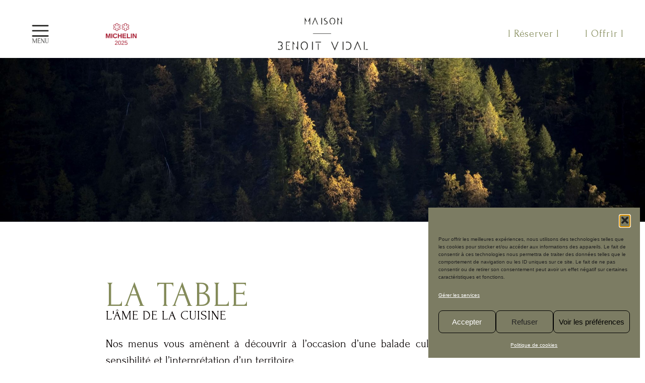

--- FILE ---
content_type: text/html; charset=UTF-8
request_url: https://www.maison-benoit-vidal.com/la-table/
body_size: 24938
content:
<!doctype html>
<html lang="fr-FR">
<head>
	<meta charset="UTF-8">
	<meta name="viewport" content="width=device-width, initial-scale=1">
	<link rel="profile" href="https://gmpg.org/xfn/11">
	<meta name='robots' content='index, follow, max-image-preview:large, max-snippet:-1, max-video-preview:-1' />

	<!-- This site is optimized with the Yoast SEO plugin v26.7 - https://yoast.com/wordpress/plugins/seo/ -->
	<title>Nos menus 2 étoiles - Maison Benoît Vidal</title>
	<meta name="description" content="Des menus propices à une balade culinaire, sensibilité et interprétation d&#039;un territoire." />
	<link rel="canonical" href="https://www.maison-benoit-vidal.com/la-table/" />
	<meta property="og:locale" content="fr_FR" />
	<meta property="og:type" content="article" />
	<meta property="og:title" content="Nos menus 2 étoiles - Maison Benoît Vidal" />
	<meta property="og:description" content="Des menus propices à une balade culinaire, sensibilité et interprétation d&#039;un territoire." />
	<meta property="og:url" content="https://www.maison-benoit-vidal.com/la-table/" />
	<meta property="og:site_name" content="Maison Benoît Vidal" />
	<meta property="article:modified_time" content="2026-01-19T13:12:11+00:00" />
	<meta property="og:image" content="https://www.maison-benoit-vidal.com/wp-content/uploads/2023/11/maison-benoit-vidal-plat-latable-scaled.jpg" />
	<meta property="og:image:width" content="1707" />
	<meta property="og:image:height" content="2560" />
	<meta property="og:image:type" content="image/jpeg" />
	<meta name="twitter:card" content="summary_large_image" />
	<script type="application/ld+json" class="yoast-schema-graph">{"@context":"https://schema.org","@graph":[{"@type":"WebPage","@id":"https://www.maison-benoit-vidal.com/la-table/","url":"https://www.maison-benoit-vidal.com/la-table/","name":"Nos menus 2 étoiles - Maison Benoît Vidal","isPartOf":{"@id":"https://www.maison-benoit-vidal.com/#website"},"primaryImageOfPage":{"@id":"https://www.maison-benoit-vidal.com/la-table/#primaryimage"},"image":{"@id":"https://www.maison-benoit-vidal.com/la-table/#primaryimage"},"thumbnailUrl":"https://www.maison-benoit-vidal.com/wp-content/uploads/2023/11/maison-benoit-vidal-plat-latable-683x1024.jpg","datePublished":"2023-04-19T12:56:49+00:00","dateModified":"2026-01-19T13:12:11+00:00","description":"Des menus propices à une balade culinaire, sensibilité et interprétation d'un territoire.","breadcrumb":{"@id":"https://www.maison-benoit-vidal.com/la-table/#breadcrumb"},"inLanguage":"fr-FR","potentialAction":[{"@type":"ReadAction","target":["https://www.maison-benoit-vidal.com/la-table/"]}]},{"@type":"ImageObject","inLanguage":"fr-FR","@id":"https://www.maison-benoit-vidal.com/la-table/#primaryimage","url":"https://www.maison-benoit-vidal.com/wp-content/uploads/2023/11/maison-benoit-vidal-plat-latable-scaled.jpg","contentUrl":"https://www.maison-benoit-vidal.com/wp-content/uploads/2023/11/maison-benoit-vidal-plat-latable-scaled.jpg","width":1707,"height":2560,"caption":"Restaurant gastronomique maison benoit Vidal"},{"@type":"BreadcrumbList","@id":"https://www.maison-benoit-vidal.com/la-table/#breadcrumb","itemListElement":[{"@type":"ListItem","position":1,"name":"Accueil","item":"https://www.maison-benoit-vidal.com/"},{"@type":"ListItem","position":2,"name":"La Table"}]},{"@type":"WebSite","@id":"https://www.maison-benoit-vidal.com/#website","url":"https://www.maison-benoit-vidal.com/","name":"Maison Benoît Vidal","description":"Restaurant gastronomique à Annecy","publisher":{"@id":"https://www.maison-benoit-vidal.com/#organization"},"potentialAction":[{"@type":"SearchAction","target":{"@type":"EntryPoint","urlTemplate":"https://www.maison-benoit-vidal.com/?s={search_term_string}"},"query-input":{"@type":"PropertyValueSpecification","valueRequired":true,"valueName":"search_term_string"}}],"inLanguage":"fr-FR"},{"@type":"Organization","@id":"https://www.maison-benoit-vidal.com/#organization","name":"Maison Benoît Vidal","url":"https://www.maison-benoit-vidal.com/","logo":{"@type":"ImageObject","inLanguage":"fr-FR","@id":"https://www.maison-benoit-vidal.com/#/schema/logo/image/","url":"https://www.maison-benoit-vidal.com/wp-content/uploads/2023/05/Header-BV.jpg","contentUrl":"https://www.maison-benoit-vidal.com/wp-content/uploads/2023/05/Header-BV.jpg","width":286,"height":130,"caption":"Maison Benoît Vidal"},"image":{"@id":"https://www.maison-benoit-vidal.com/#/schema/logo/image/"},"sameAs":["https://www.instagram.com/maisonbenoitvidal/?hl=fr"]}]}</script>
	<!-- / Yoast SEO plugin. -->


<link rel="alternate" type="application/rss+xml" title="Maison Benoît Vidal &raquo; Flux" href="https://www.maison-benoit-vidal.com/feed/" />
<link rel="alternate" type="application/rss+xml" title="Maison Benoît Vidal &raquo; Flux des commentaires" href="https://www.maison-benoit-vidal.com/comments/feed/" />
<link rel="alternate" title="oEmbed (JSON)" type="application/json+oembed" href="https://www.maison-benoit-vidal.com/wp-json/oembed/1.0/embed?url=https%3A%2F%2Fwww.maison-benoit-vidal.com%2Fla-table%2F" />
<link rel="alternate" title="oEmbed (XML)" type="text/xml+oembed" href="https://www.maison-benoit-vidal.com/wp-json/oembed/1.0/embed?url=https%3A%2F%2Fwww.maison-benoit-vidal.com%2Fla-table%2F&#038;format=xml" />
<style id='wp-img-auto-sizes-contain-inline-css'>
img:is([sizes=auto i],[sizes^="auto," i]){contain-intrinsic-size:3000px 1500px}
/*# sourceURL=wp-img-auto-sizes-contain-inline-css */
</style>
<style id='wp-emoji-styles-inline-css'>

	img.wp-smiley, img.emoji {
		display: inline !important;
		border: none !important;
		box-shadow: none !important;
		height: 1em !important;
		width: 1em !important;
		margin: 0 0.07em !important;
		vertical-align: -0.1em !important;
		background: none !important;
		padding: 0 !important;
	}
/*# sourceURL=wp-emoji-styles-inline-css */
</style>
<style id='global-styles-inline-css'>
:root{--wp--preset--aspect-ratio--square: 1;--wp--preset--aspect-ratio--4-3: 4/3;--wp--preset--aspect-ratio--3-4: 3/4;--wp--preset--aspect-ratio--3-2: 3/2;--wp--preset--aspect-ratio--2-3: 2/3;--wp--preset--aspect-ratio--16-9: 16/9;--wp--preset--aspect-ratio--9-16: 9/16;--wp--preset--color--black: #000000;--wp--preset--color--cyan-bluish-gray: #abb8c3;--wp--preset--color--white: #ffffff;--wp--preset--color--pale-pink: #f78da7;--wp--preset--color--vivid-red: #cf2e2e;--wp--preset--color--luminous-vivid-orange: #ff6900;--wp--preset--color--luminous-vivid-amber: #fcb900;--wp--preset--color--light-green-cyan: #7bdcb5;--wp--preset--color--vivid-green-cyan: #00d084;--wp--preset--color--pale-cyan-blue: #8ed1fc;--wp--preset--color--vivid-cyan-blue: #0693e3;--wp--preset--color--vivid-purple: #9b51e0;--wp--preset--gradient--vivid-cyan-blue-to-vivid-purple: linear-gradient(135deg,rgb(6,147,227) 0%,rgb(155,81,224) 100%);--wp--preset--gradient--light-green-cyan-to-vivid-green-cyan: linear-gradient(135deg,rgb(122,220,180) 0%,rgb(0,208,130) 100%);--wp--preset--gradient--luminous-vivid-amber-to-luminous-vivid-orange: linear-gradient(135deg,rgb(252,185,0) 0%,rgb(255,105,0) 100%);--wp--preset--gradient--luminous-vivid-orange-to-vivid-red: linear-gradient(135deg,rgb(255,105,0) 0%,rgb(207,46,46) 100%);--wp--preset--gradient--very-light-gray-to-cyan-bluish-gray: linear-gradient(135deg,rgb(238,238,238) 0%,rgb(169,184,195) 100%);--wp--preset--gradient--cool-to-warm-spectrum: linear-gradient(135deg,rgb(74,234,220) 0%,rgb(151,120,209) 20%,rgb(207,42,186) 40%,rgb(238,44,130) 60%,rgb(251,105,98) 80%,rgb(254,248,76) 100%);--wp--preset--gradient--blush-light-purple: linear-gradient(135deg,rgb(255,206,236) 0%,rgb(152,150,240) 100%);--wp--preset--gradient--blush-bordeaux: linear-gradient(135deg,rgb(254,205,165) 0%,rgb(254,45,45) 50%,rgb(107,0,62) 100%);--wp--preset--gradient--luminous-dusk: linear-gradient(135deg,rgb(255,203,112) 0%,rgb(199,81,192) 50%,rgb(65,88,208) 100%);--wp--preset--gradient--pale-ocean: linear-gradient(135deg,rgb(255,245,203) 0%,rgb(182,227,212) 50%,rgb(51,167,181) 100%);--wp--preset--gradient--electric-grass: linear-gradient(135deg,rgb(202,248,128) 0%,rgb(113,206,126) 100%);--wp--preset--gradient--midnight: linear-gradient(135deg,rgb(2,3,129) 0%,rgb(40,116,252) 100%);--wp--preset--font-size--small: 13px;--wp--preset--font-size--medium: 20px;--wp--preset--font-size--large: 36px;--wp--preset--font-size--x-large: 42px;--wp--preset--spacing--20: 0.44rem;--wp--preset--spacing--30: 0.67rem;--wp--preset--spacing--40: 1rem;--wp--preset--spacing--50: 1.5rem;--wp--preset--spacing--60: 2.25rem;--wp--preset--spacing--70: 3.38rem;--wp--preset--spacing--80: 5.06rem;--wp--preset--shadow--natural: 6px 6px 9px rgba(0, 0, 0, 0.2);--wp--preset--shadow--deep: 12px 12px 50px rgba(0, 0, 0, 0.4);--wp--preset--shadow--sharp: 6px 6px 0px rgba(0, 0, 0, 0.2);--wp--preset--shadow--outlined: 6px 6px 0px -3px rgb(255, 255, 255), 6px 6px rgb(0, 0, 0);--wp--preset--shadow--crisp: 6px 6px 0px rgb(0, 0, 0);}:root { --wp--style--global--content-size: 800px;--wp--style--global--wide-size: 1200px; }:where(body) { margin: 0; }.wp-site-blocks > .alignleft { float: left; margin-right: 2em; }.wp-site-blocks > .alignright { float: right; margin-left: 2em; }.wp-site-blocks > .aligncenter { justify-content: center; margin-left: auto; margin-right: auto; }:where(.wp-site-blocks) > * { margin-block-start: 24px; margin-block-end: 0; }:where(.wp-site-blocks) > :first-child { margin-block-start: 0; }:where(.wp-site-blocks) > :last-child { margin-block-end: 0; }:root { --wp--style--block-gap: 24px; }:root :where(.is-layout-flow) > :first-child{margin-block-start: 0;}:root :where(.is-layout-flow) > :last-child{margin-block-end: 0;}:root :where(.is-layout-flow) > *{margin-block-start: 24px;margin-block-end: 0;}:root :where(.is-layout-constrained) > :first-child{margin-block-start: 0;}:root :where(.is-layout-constrained) > :last-child{margin-block-end: 0;}:root :where(.is-layout-constrained) > *{margin-block-start: 24px;margin-block-end: 0;}:root :where(.is-layout-flex){gap: 24px;}:root :where(.is-layout-grid){gap: 24px;}.is-layout-flow > .alignleft{float: left;margin-inline-start: 0;margin-inline-end: 2em;}.is-layout-flow > .alignright{float: right;margin-inline-start: 2em;margin-inline-end: 0;}.is-layout-flow > .aligncenter{margin-left: auto !important;margin-right: auto !important;}.is-layout-constrained > .alignleft{float: left;margin-inline-start: 0;margin-inline-end: 2em;}.is-layout-constrained > .alignright{float: right;margin-inline-start: 2em;margin-inline-end: 0;}.is-layout-constrained > .aligncenter{margin-left: auto !important;margin-right: auto !important;}.is-layout-constrained > :where(:not(.alignleft):not(.alignright):not(.alignfull)){max-width: var(--wp--style--global--content-size);margin-left: auto !important;margin-right: auto !important;}.is-layout-constrained > .alignwide{max-width: var(--wp--style--global--wide-size);}body .is-layout-flex{display: flex;}.is-layout-flex{flex-wrap: wrap;align-items: center;}.is-layout-flex > :is(*, div){margin: 0;}body .is-layout-grid{display: grid;}.is-layout-grid > :is(*, div){margin: 0;}body{padding-top: 0px;padding-right: 0px;padding-bottom: 0px;padding-left: 0px;}a:where(:not(.wp-element-button)){text-decoration: underline;}:root :where(.wp-element-button, .wp-block-button__link){background-color: #32373c;border-width: 0;color: #fff;font-family: inherit;font-size: inherit;font-style: inherit;font-weight: inherit;letter-spacing: inherit;line-height: inherit;padding-top: calc(0.667em + 2px);padding-right: calc(1.333em + 2px);padding-bottom: calc(0.667em + 2px);padding-left: calc(1.333em + 2px);text-decoration: none;text-transform: inherit;}.has-black-color{color: var(--wp--preset--color--black) !important;}.has-cyan-bluish-gray-color{color: var(--wp--preset--color--cyan-bluish-gray) !important;}.has-white-color{color: var(--wp--preset--color--white) !important;}.has-pale-pink-color{color: var(--wp--preset--color--pale-pink) !important;}.has-vivid-red-color{color: var(--wp--preset--color--vivid-red) !important;}.has-luminous-vivid-orange-color{color: var(--wp--preset--color--luminous-vivid-orange) !important;}.has-luminous-vivid-amber-color{color: var(--wp--preset--color--luminous-vivid-amber) !important;}.has-light-green-cyan-color{color: var(--wp--preset--color--light-green-cyan) !important;}.has-vivid-green-cyan-color{color: var(--wp--preset--color--vivid-green-cyan) !important;}.has-pale-cyan-blue-color{color: var(--wp--preset--color--pale-cyan-blue) !important;}.has-vivid-cyan-blue-color{color: var(--wp--preset--color--vivid-cyan-blue) !important;}.has-vivid-purple-color{color: var(--wp--preset--color--vivid-purple) !important;}.has-black-background-color{background-color: var(--wp--preset--color--black) !important;}.has-cyan-bluish-gray-background-color{background-color: var(--wp--preset--color--cyan-bluish-gray) !important;}.has-white-background-color{background-color: var(--wp--preset--color--white) !important;}.has-pale-pink-background-color{background-color: var(--wp--preset--color--pale-pink) !important;}.has-vivid-red-background-color{background-color: var(--wp--preset--color--vivid-red) !important;}.has-luminous-vivid-orange-background-color{background-color: var(--wp--preset--color--luminous-vivid-orange) !important;}.has-luminous-vivid-amber-background-color{background-color: var(--wp--preset--color--luminous-vivid-amber) !important;}.has-light-green-cyan-background-color{background-color: var(--wp--preset--color--light-green-cyan) !important;}.has-vivid-green-cyan-background-color{background-color: var(--wp--preset--color--vivid-green-cyan) !important;}.has-pale-cyan-blue-background-color{background-color: var(--wp--preset--color--pale-cyan-blue) !important;}.has-vivid-cyan-blue-background-color{background-color: var(--wp--preset--color--vivid-cyan-blue) !important;}.has-vivid-purple-background-color{background-color: var(--wp--preset--color--vivid-purple) !important;}.has-black-border-color{border-color: var(--wp--preset--color--black) !important;}.has-cyan-bluish-gray-border-color{border-color: var(--wp--preset--color--cyan-bluish-gray) !important;}.has-white-border-color{border-color: var(--wp--preset--color--white) !important;}.has-pale-pink-border-color{border-color: var(--wp--preset--color--pale-pink) !important;}.has-vivid-red-border-color{border-color: var(--wp--preset--color--vivid-red) !important;}.has-luminous-vivid-orange-border-color{border-color: var(--wp--preset--color--luminous-vivid-orange) !important;}.has-luminous-vivid-amber-border-color{border-color: var(--wp--preset--color--luminous-vivid-amber) !important;}.has-light-green-cyan-border-color{border-color: var(--wp--preset--color--light-green-cyan) !important;}.has-vivid-green-cyan-border-color{border-color: var(--wp--preset--color--vivid-green-cyan) !important;}.has-pale-cyan-blue-border-color{border-color: var(--wp--preset--color--pale-cyan-blue) !important;}.has-vivid-cyan-blue-border-color{border-color: var(--wp--preset--color--vivid-cyan-blue) !important;}.has-vivid-purple-border-color{border-color: var(--wp--preset--color--vivid-purple) !important;}.has-vivid-cyan-blue-to-vivid-purple-gradient-background{background: var(--wp--preset--gradient--vivid-cyan-blue-to-vivid-purple) !important;}.has-light-green-cyan-to-vivid-green-cyan-gradient-background{background: var(--wp--preset--gradient--light-green-cyan-to-vivid-green-cyan) !important;}.has-luminous-vivid-amber-to-luminous-vivid-orange-gradient-background{background: var(--wp--preset--gradient--luminous-vivid-amber-to-luminous-vivid-orange) !important;}.has-luminous-vivid-orange-to-vivid-red-gradient-background{background: var(--wp--preset--gradient--luminous-vivid-orange-to-vivid-red) !important;}.has-very-light-gray-to-cyan-bluish-gray-gradient-background{background: var(--wp--preset--gradient--very-light-gray-to-cyan-bluish-gray) !important;}.has-cool-to-warm-spectrum-gradient-background{background: var(--wp--preset--gradient--cool-to-warm-spectrum) !important;}.has-blush-light-purple-gradient-background{background: var(--wp--preset--gradient--blush-light-purple) !important;}.has-blush-bordeaux-gradient-background{background: var(--wp--preset--gradient--blush-bordeaux) !important;}.has-luminous-dusk-gradient-background{background: var(--wp--preset--gradient--luminous-dusk) !important;}.has-pale-ocean-gradient-background{background: var(--wp--preset--gradient--pale-ocean) !important;}.has-electric-grass-gradient-background{background: var(--wp--preset--gradient--electric-grass) !important;}.has-midnight-gradient-background{background: var(--wp--preset--gradient--midnight) !important;}.has-small-font-size{font-size: var(--wp--preset--font-size--small) !important;}.has-medium-font-size{font-size: var(--wp--preset--font-size--medium) !important;}.has-large-font-size{font-size: var(--wp--preset--font-size--large) !important;}.has-x-large-font-size{font-size: var(--wp--preset--font-size--x-large) !important;}
:root :where(.wp-block-pullquote){font-size: 1.5em;line-height: 1.6;}
/*# sourceURL=global-styles-inline-css */
</style>
<link rel='stylesheet' id='cmplz-general-css' href='https://www.maison-benoit-vidal.com/wp-content/plugins/complianz-gdpr/assets/css/cookieblocker.min.css?ver=1766014485' media='all' />
<link rel='stylesheet' id='hello-elementor-css' href='https://www.maison-benoit-vidal.com/wp-content/themes/hello-elementor/assets/css/reset.css?ver=3.4.4' media='all' />
<link rel='stylesheet' id='hello-elementor-theme-style-css' href='https://www.maison-benoit-vidal.com/wp-content/themes/hello-elementor/assets/css/theme.css?ver=3.4.4' media='all' />
<link rel='stylesheet' id='hello-elementor-header-footer-css' href='https://www.maison-benoit-vidal.com/wp-content/themes/hello-elementor/assets/css/header-footer.css?ver=3.4.4' media='all' />
<link rel='stylesheet' id='elementor-frontend-css' href='https://www.maison-benoit-vidal.com/wp-content/uploads/elementor/css/custom-frontend.min.css?ver=1768769334' media='all' />
<link rel='stylesheet' id='elementor-post-70-css' href='https://www.maison-benoit-vidal.com/wp-content/uploads/elementor/css/post-70.css?ver=1768769334' media='all' />
<link rel='stylesheet' id='widget-menu-anchor-css' href='https://www.maison-benoit-vidal.com/wp-content/plugins/elementor/assets/css/widget-menu-anchor.min.css?ver=3.34.1' media='all' />
<link rel='stylesheet' id='widget-image-css' href='https://www.maison-benoit-vidal.com/wp-content/plugins/elementor/assets/css/widget-image.min.css?ver=3.34.1' media='all' />
<link rel='stylesheet' id='widget-heading-css' href='https://www.maison-benoit-vidal.com/wp-content/plugins/elementor/assets/css/widget-heading.min.css?ver=3.34.1' media='all' />
<link rel='stylesheet' id='widget-social-icons-css' href='https://www.maison-benoit-vidal.com/wp-content/plugins/elementor/assets/css/widget-social-icons.min.css?ver=3.34.1' media='all' />
<link rel='stylesheet' id='e-apple-webkit-css' href='https://www.maison-benoit-vidal.com/wp-content/uploads/elementor/css/custom-apple-webkit.min.css?ver=1768769334' media='all' />
<link rel='stylesheet' id='widget-spacer-css' href='https://www.maison-benoit-vidal.com/wp-content/plugins/elementor/assets/css/widget-spacer.min.css?ver=3.34.1' media='all' />
<link rel='stylesheet' id='widget-divider-css' href='https://www.maison-benoit-vidal.com/wp-content/plugins/elementor/assets/css/widget-divider.min.css?ver=3.34.1' media='all' />
<link rel='stylesheet' id='e-popup-css' href='https://www.maison-benoit-vidal.com/wp-content/plugins/elementor-pro/assets/css/conditionals/popup.min.css?ver=3.34.0' media='all' />
<link rel='stylesheet' id='widget-nav-menu-css' href='https://www.maison-benoit-vidal.com/wp-content/uploads/elementor/css/custom-pro-widget-nav-menu.min.css?ver=1768769334' media='all' />
<link rel='stylesheet' id='e-animation-slideInDown-css' href='https://www.maison-benoit-vidal.com/wp-content/plugins/elementor/assets/lib/animations/styles/slideInDown.min.css?ver=3.34.1' media='all' />
<link rel='stylesheet' id='elementor-icons-css' href='https://www.maison-benoit-vidal.com/wp-content/plugins/elementor/assets/lib/eicons/css/elementor-icons.min.css?ver=5.45.0' media='all' />
<link rel='stylesheet' id='elementor-post-172-css' href='https://www.maison-benoit-vidal.com/wp-content/uploads/elementor/css/post-172.css?ver=1768830782' media='all' />
<link rel='stylesheet' id='elementor-post-537-css' href='https://www.maison-benoit-vidal.com/wp-content/uploads/elementor/css/post-537.css?ver=1768769335' media='all' />
<link rel='stylesheet' id='elementor-post-331-css' href='https://www.maison-benoit-vidal.com/wp-content/uploads/elementor/css/post-331.css?ver=1768769335' media='all' />
<link rel='stylesheet' id='elementor-post-2277-css' href='https://www.maison-benoit-vidal.com/wp-content/uploads/elementor/css/post-2277.css?ver=1768769335' media='all' />
<link rel='stylesheet' id='elementor-post-2267-css' href='https://www.maison-benoit-vidal.com/wp-content/uploads/elementor/css/post-2267.css?ver=1768769335' media='all' />
<link rel='stylesheet' id='elementor-post-2258-css' href='https://www.maison-benoit-vidal.com/wp-content/uploads/elementor/css/post-2258.css?ver=1768769335' media='all' />
<link rel='stylesheet' id='elementor-post-1547-css' href='https://www.maison-benoit-vidal.com/wp-content/uploads/elementor/css/post-1547.css?ver=1768769335' media='all' />
<link rel='stylesheet' id='elementor-post-2746-css' href='https://www.maison-benoit-vidal.com/wp-content/uploads/elementor/css/post-2746.css?ver=1768769336' media='all' />
<link rel='stylesheet' id='elementor-post-2691-css' href='https://www.maison-benoit-vidal.com/wp-content/uploads/elementor/css/post-2691.css?ver=1768769336' media='all' />
<link rel='stylesheet' id='elementor-post-2559-css' href='https://www.maison-benoit-vidal.com/wp-content/uploads/elementor/css/post-2559.css?ver=1768769336' media='all' />
<link rel='stylesheet' id='elementor-post-538-css' href='https://www.maison-benoit-vidal.com/wp-content/uploads/elementor/css/post-538.css?ver=1768769336' media='all' />
<link rel='stylesheet' id='elementor-gf-local-forum-css' href='http://www.maison-benoit-vidal.com/wp-content/uploads/elementor/google-fonts/css/forum.css?ver=1742562579' media='all' />
<link rel='stylesheet' id='elementor-icons-shared-0-css' href='https://www.maison-benoit-vidal.com/wp-content/plugins/elementor/assets/lib/font-awesome/css/fontawesome.min.css?ver=5.15.3' media='all' />
<link rel='stylesheet' id='elementor-icons-fa-solid-css' href='https://www.maison-benoit-vidal.com/wp-content/plugins/elementor/assets/lib/font-awesome/css/solid.min.css?ver=5.15.3' media='all' />
<link rel='stylesheet' id='elementor-icons-fa-brands-css' href='https://www.maison-benoit-vidal.com/wp-content/plugins/elementor/assets/lib/font-awesome/css/brands.min.css?ver=5.15.3' media='all' />
<script src="https://www.maison-benoit-vidal.com/wp-includes/js/jquery/jquery.min.js?ver=3.7.1" id="jquery-core-js"></script>
<script src="https://www.maison-benoit-vidal.com/wp-includes/js/jquery/jquery-migrate.min.js?ver=3.4.1" id="jquery-migrate-js"></script>
<link rel="https://api.w.org/" href="https://www.maison-benoit-vidal.com/wp-json/" /><link rel="alternate" title="JSON" type="application/json" href="https://www.maison-benoit-vidal.com/wp-json/wp/v2/pages/172" /><link rel="EditURI" type="application/rsd+xml" title="RSD" href="https://www.maison-benoit-vidal.com/xmlrpc.php?rsd" />
<meta name="generator" content="WordPress 6.9" />
<link rel='shortlink' href='https://www.maison-benoit-vidal.com/?p=172' />
			<style>.cmplz-hidden {
					display: none !important;
				}</style><meta name="generator" content="Elementor 3.34.1; features: additional_custom_breakpoints; settings: css_print_method-external, google_font-enabled, font_display-swap">
<link rel="preconnect" href="https://fonts.googleapis.com">
<link rel="preconnect" href="https://fonts.gstatic.com" crossorigin>
<link href="https://fonts.googleapis.com/css2?family=Forum&display=swap" rel="stylesheet">
			<style>
				.e-con.e-parent:nth-of-type(n+4):not(.e-lazyloaded):not(.e-no-lazyload),
				.e-con.e-parent:nth-of-type(n+4):not(.e-lazyloaded):not(.e-no-lazyload) * {
					background-image: none !important;
				}
				@media screen and (max-height: 1024px) {
					.e-con.e-parent:nth-of-type(n+3):not(.e-lazyloaded):not(.e-no-lazyload),
					.e-con.e-parent:nth-of-type(n+3):not(.e-lazyloaded):not(.e-no-lazyload) * {
						background-image: none !important;
					}
				}
				@media screen and (max-height: 640px) {
					.e-con.e-parent:nth-of-type(n+2):not(.e-lazyloaded):not(.e-no-lazyload),
					.e-con.e-parent:nth-of-type(n+2):not(.e-lazyloaded):not(.e-no-lazyload) * {
						background-image: none !important;
					}
				}
			</style>
			<link rel="icon" href="https://www.maison-benoit-vidal.com/wp-content/uploads/2023/04/MBV-favicon-hd-150x150.jpg" sizes="32x32" />
<link rel="icon" href="https://www.maison-benoit-vidal.com/wp-content/uploads/2023/04/MBV-favicon-hd-300x300.jpg" sizes="192x192" />
<link rel="apple-touch-icon" href="https://www.maison-benoit-vidal.com/wp-content/uploads/2023/04/MBV-favicon-hd-300x300.jpg" />
<meta name="msapplication-TileImage" content="https://www.maison-benoit-vidal.com/wp-content/uploads/2023/04/MBV-favicon-hd-300x300.jpg" />
		<style id="wp-custom-css">
			header a, .elementor-widget-nav-menu a, .elementor-button{
	text-decoration:none!important;
}

.page-content {
    font-family: 'Forum';
    font-size: 1.5em;
}

.entry-title, h1, h2, h3 {
    font-family: Forum, serif !important;
    font-size: 5em;
    color: #848B5A;
    font-weight: 400;
    font-style: normal;
}		</style>
		</head>
<body data-cmplz=2 class="wp-singular page-template-default page page-id-172 wp-custom-logo wp-embed-responsive wp-theme-hello-elementor hello-elementor-default elementor-default elementor-kit-70 elementor-page elementor-page-172 elementor-page-1342">


<a class="skip-link screen-reader-text" href="#content">Aller au contenu</a>

		<header data-elementor-type="header" data-elementor-id="537" class="elementor elementor-537 elementor-location-header" data-elementor-post-type="elementor_library">
					<section class="elementor-section elementor-top-section elementor-element elementor-element-443e061 elementor-section-boxed elementor-section-height-default elementor-section-height-default" data-id="443e061" data-element_type="section">
						<div class="elementor-container elementor-column-gap-default">
					<div class="elementor-column elementor-col-100 elementor-top-column elementor-element elementor-element-f8e4473" data-id="f8e4473" data-element_type="column">
			<div class="elementor-widget-wrap elementor-element-populated">
						<div class="elementor-element elementor-element-9436961 elementor-widget elementor-widget-menu-anchor" data-id="9436961" data-element_type="widget" data-widget_type="menu-anchor.default">
				<div class="elementor-widget-container">
							<div class="elementor-menu-anchor" id="TOP"></div>
						</div>
				</div>
					</div>
		</div>
					</div>
		</section>
				<section class="elementor-section elementor-top-section elementor-element elementor-element-dd4a460 elementor-section-full_width elementor-section-height-default elementor-section-height-default" data-id="dd4a460" data-element_type="section">
						<div class="elementor-container elementor-column-gap-default">
					<div class="elementor-column elementor-col-20 elementor-top-column elementor-element elementor-element-0dc26d8" data-id="0dc26d8" data-element_type="column">
			<div class="elementor-widget-wrap elementor-element-populated">
						<div class="elementor-element elementor-element-b021710 elementor-widget-tablet__width-initial elementor-widget-mobile__width-initial elementor-widget elementor-widget-image" data-id="b021710" data-element_type="widget" data-widget_type="image.default">
				<div class="elementor-widget-container">
																<a href="#elementor-action%3Aaction%3Dpopup%3Aopen%26settings%3DeyJpZCI6IjUzOCIsInRvZ2dsZSI6ZmFsc2V9" menu="">
							<img width="88" height="95" src="https://www.maison-benoit-vidal.com/wp-content/uploads/2023/05/menu-hamburger-v5.jpg" class="attachment-large size-large wp-image-906" alt="Menu hamburger Benoit Vidal" srcset="https://www.maison-benoit-vidal.com/wp-content/uploads/2023/05/menu-hamburger-v5.jpg 88w, https://www.maison-benoit-vidal.com/wp-content/uploads/2023/05/elementor/thumbs/menu-hamburger-v5-q9xtkij7hbxc03elussz9ako95lnjnwt2oeduy9dk4.jpg 10w" sizes="(max-width: 88px) 100vw, 88px" />								</a>
															</div>
				</div>
					</div>
		</div>
				<div class="elementor-column elementor-col-20 elementor-top-column elementor-element elementor-element-a5409a8" data-id="a5409a8" data-element_type="column">
			<div class="elementor-widget-wrap elementor-element-populated">
						<div class="elementor-element elementor-element-cad7c3c elementor-widget-tablet__width-initial elementor-widget-mobile__width-initial elementor-widget elementor-widget-image" data-id="cad7c3c" data-element_type="widget" data-widget_type="image.default">
				<div class="elementor-widget-container">
																<a href="#elementor-action%3Aaction%3Dpopup%3Aopen%26settings%3DeyJpZCI6IjUzOCIsInRvZ2dsZSI6ZmFsc2V9" menu="">
							<img fetchpriority="high" width="800" height="566" src="https://www.maison-benoit-vidal.com/wp-content/uploads/2023/04/MICHELIN-2025_2-Star_Vertical_Red-1024x724.jpg" class="attachment-large size-large wp-image-2999" alt="" srcset="https://www.maison-benoit-vidal.com/wp-content/uploads/2023/04/MICHELIN-2025_2-Star_Vertical_Red-1024x724.jpg 1024w, https://www.maison-benoit-vidal.com/wp-content/uploads/2023/04/MICHELIN-2025_2-Star_Vertical_Red-300x212.jpg 300w, https://www.maison-benoit-vidal.com/wp-content/uploads/2023/04/MICHELIN-2025_2-Star_Vertical_Red-768x543.jpg 768w, https://www.maison-benoit-vidal.com/wp-content/uploads/2023/04/MICHELIN-2025_2-Star_Vertical_Red-1536x1086.jpg 1536w, https://www.maison-benoit-vidal.com/wp-content/uploads/2023/04/MICHELIN-2025_2-Star_Vertical_Red-2048x1448.jpg 2048w" sizes="(max-width: 800px) 100vw, 800px" />								</a>
															</div>
				</div>
					</div>
		</div>
				<div class="elementor-column elementor-col-20 elementor-top-column elementor-element elementor-element-25973f5" data-id="25973f5" data-element_type="column">
			<div class="elementor-widget-wrap elementor-element-populated">
						<div class="elementor-element elementor-element-e7c68db elementor-widget-tablet__width-initial elementor-widget elementor-widget-image" data-id="e7c68db" data-element_type="widget" data-widget_type="image.default">
				<div class="elementor-widget-container">
																<a href="https://www.maison-benoit-vidal.com/">
							<img width="800" height="321" src="https://www.maison-benoit-vidal.com/wp-content/uploads/2023/05/Maison-benoit-vidal-logo-noir-1024x411.jpg" class="attachment-large size-large wp-image-2387" alt="" srcset="https://www.maison-benoit-vidal.com/wp-content/uploads/2023/05/Maison-benoit-vidal-logo-noir-1024x411.jpg 1024w, https://www.maison-benoit-vidal.com/wp-content/uploads/2023/05/Maison-benoit-vidal-logo-noir-300x120.jpg 300w, https://www.maison-benoit-vidal.com/wp-content/uploads/2023/05/Maison-benoit-vidal-logo-noir-768x308.jpg 768w, https://www.maison-benoit-vidal.com/wp-content/uploads/2023/05/Maison-benoit-vidal-logo-noir.jpg 1181w" sizes="(max-width: 800px) 100vw, 800px" />								</a>
															</div>
				</div>
					</div>
		</div>
				<div class="elementor-column elementor-col-20 elementor-top-column elementor-element elementor-element-dbe911c" data-id="dbe911c" data-element_type="column">
			<div class="elementor-widget-wrap elementor-element-populated">
						<div class="elementor-element elementor-element-0d29bd2 elementor-widget-tablet__width-initial elementor-widget-mobile__width-initial elementor-widget elementor-widget-heading" data-id="0d29bd2" data-element_type="widget" data-widget_type="heading.default">
				<div class="elementor-widget-container">
					<h2 class="elementor-heading-title elementor-size-default"><a href="https://www.maison-benoit-vidal.com/reserver/">l Réserver l</a></h2>				</div>
				</div>
					</div>
		</div>
				<div class="elementor-column elementor-col-20 elementor-top-column elementor-element elementor-element-c230998" data-id="c230998" data-element_type="column">
			<div class="elementor-widget-wrap elementor-element-populated">
						<div class="elementor-element elementor-element-4855a83 elementor-widget-tablet__width-initial elementor-widget-mobile__width-initial elementor-widget elementor-widget-heading" data-id="4855a83" data-element_type="widget" data-widget_type="heading.default">
				<div class="elementor-widget-container">
					<h2 class="elementor-heading-title elementor-size-default"><a href="https://maison-benoit-vidal.secretbox.fr/" target="_blank" rel="nofollow">l Offrir l</a></h2>				</div>
				</div>
					</div>
		</div>
					</div>
		</section>
				</header>
		
<main id="content" class="site-main post-172 page type-page status-publish hentry">

	
	<div class="page-content">
				<div data-elementor-type="wp-page" data-elementor-id="172" class="elementor elementor-172" data-elementor-post-type="page">
						<section class="elementor-section elementor-top-section elementor-element elementor-element-528eba39 elementor-section-full_width elementor-section-height-min-height elementor-section-height-default elementor-section-items-middle" data-id="528eba39" data-element_type="section" data-settings="{&quot;background_background&quot;:&quot;classic&quot;}">
						<div class="elementor-container elementor-column-gap-default">
					<div class="elementor-column elementor-col-100 elementor-top-column elementor-element elementor-element-741cd166" data-id="741cd166" data-element_type="column">
			<div class="elementor-widget-wrap">
							</div>
		</div>
					</div>
		</section>
				<section class="elementor-section elementor-top-section elementor-element elementor-element-7253bbc8 elementor-section-boxed elementor-section-height-default elementor-section-height-default" data-id="7253bbc8" data-element_type="section">
						<div class="elementor-container elementor-column-gap-default">
					<div class="elementor-column elementor-col-100 elementor-top-column elementor-element elementor-element-5d5f4204" data-id="5d5f4204" data-element_type="column">
			<div class="elementor-widget-wrap elementor-element-populated">
						<div class="elementor-element elementor-element-60c733f0 elementor-align-right elementor-fixed elementor-widget elementor-widget-button" data-id="60c733f0" data-element_type="widget" data-settings="{&quot;_position&quot;:&quot;fixed&quot;}" data-widget_type="button.default">
				<div class="elementor-widget-container">
									<div class="elementor-button-wrapper">
					<a class="elementor-button elementor-button-link elementor-size-sm" href="#TOP">
						<span class="elementor-button-content-wrapper">
						<span class="elementor-button-icon">
				<i aria-hidden="true" class="fas fa-chevron-up"></i>			</span>
								</span>
					</a>
				</div>
								</div>
				</div>
				<div class="elementor-element elementor-element-8c0e313 elementor-widget elementor-widget-spacer" data-id="8c0e313" data-element_type="widget" data-widget_type="spacer.default">
				<div class="elementor-widget-container">
							<div class="elementor-spacer">
			<div class="elementor-spacer-inner"></div>
		</div>
						</div>
				</div>
					</div>
		</div>
					</div>
		</section>
				<section class="elementor-section elementor-top-section elementor-element elementor-element-7f15f9b7 elementor-section-height-min-height elementor-section-boxed elementor-section-height-default elementor-section-items-middle" data-id="7f15f9b7" data-element_type="section">
						<div class="elementor-container elementor-column-gap-default">
					<div class="elementor-column elementor-col-100 elementor-top-column elementor-element elementor-element-41fde818" data-id="41fde818" data-element_type="column">
			<div class="elementor-widget-wrap elementor-element-populated">
						<div class="elementor-element elementor-element-4e438694 elementor-widget elementor-widget-spacer" data-id="4e438694" data-element_type="widget" data-widget_type="spacer.default">
				<div class="elementor-widget-container">
							<div class="elementor-spacer">
			<div class="elementor-spacer-inner"></div>
		</div>
						</div>
				</div>
				<div class="elementor-element elementor-element-15730823 elementor-widget elementor-widget-heading" data-id="15730823" data-element_type="widget" data-widget_type="heading.default">
				<div class="elementor-widget-container">
					<h2 class="elementor-heading-title elementor-size-default">LA TABLE</h2>				</div>
				</div>
				<div class="elementor-element elementor-element-63ce7d8c elementor-widget elementor-widget-heading" data-id="63ce7d8c" data-element_type="widget" data-widget_type="heading.default">
				<div class="elementor-widget-container">
					<h2 class="elementor-heading-title elementor-size-default">L'ÂME DE LA CUISINE</h2>				</div>
				</div>
				<div class="elementor-element elementor-element-7d7a1d70 elementor-widget__width-inherit elementor-widget elementor-widget-text-editor" data-id="7d7a1d70" data-element_type="widget" data-widget_type="text-editor.default">
				<div class="elementor-widget-container">
									<p>Nos menus vous amènent à découvrir à l’occasion d’une balade culinaire, la sensibilité et l’interprétation d’un territoire.</p>								</div>
				</div>
					</div>
		</div>
					</div>
		</section>
				<section class="elementor-section elementor-top-section elementor-element elementor-element-ccf0b8b elementor-section-boxed elementor-section-height-default elementor-section-height-default" data-id="ccf0b8b" data-element_type="section">
						<div class="elementor-container elementor-column-gap-default">
					<div class="elementor-column elementor-col-25 elementor-top-column elementor-element elementor-element-e40c92a" data-id="e40c92a" data-element_type="column">
			<div class="elementor-widget-wrap elementor-element-populated">
						<div class="elementor-element elementor-element-bb35448 elementor-align-center elementor-widget elementor-widget-button" data-id="bb35448" data-element_type="widget" data-widget_type="button.default">
				<div class="elementor-widget-container">
									<div class="elementor-button-wrapper">
					<a class="elementor-button elementor-button-link elementor-size-xs" href="#elementor-action%3Aaction%3Dpopup%3Aopen%26settings%3DeyJpZCI6IjI1NTkiLCJ0b2dnbGUiOmZhbHNlfQ%3D%3D">
						<span class="elementor-button-content-wrapper">
									<span class="elementor-button-text">MENU A L'ONDE DES CIMES</span>
					</span>
					</a>
				</div>
								</div>
				</div>
					</div>
		</div>
				<div class="elementor-column elementor-col-25 elementor-top-column elementor-element elementor-element-86bf4a6" data-id="86bf4a6" data-element_type="column">
			<div class="elementor-widget-wrap elementor-element-populated">
						<div class="elementor-element elementor-element-5dd3670 elementor-align-center elementor-widget elementor-widget-button" data-id="5dd3670" data-element_type="widget" data-widget_type="button.default">
				<div class="elementor-widget-container">
									<div class="elementor-button-wrapper">
					<a class="elementor-button elementor-button-link elementor-size-xs" href="#elementor-action%3Aaction%3Dpopup%3Aopen%26settings%3DeyJpZCI6IjIyNTgiLCJ0b2dnbGUiOmZhbHNlfQ%3D%3D">
						<span class="elementor-button-content-wrapper">
									<span class="elementor-button-text">MENU GRAINES D'EAU</span>
					</span>
					</a>
				</div>
								</div>
				</div>
					</div>
		</div>
				<div class="elementor-column elementor-col-25 elementor-top-column elementor-element elementor-element-a24bf97" data-id="a24bf97" data-element_type="column">
			<div class="elementor-widget-wrap elementor-element-populated">
						<div class="elementor-element elementor-element-a981ac8 elementor-align-center elementor-widget elementor-widget-button" data-id="a981ac8" data-element_type="widget" data-widget_type="button.default">
				<div class="elementor-widget-container">
									<div class="elementor-button-wrapper">
					<a class="elementor-button elementor-button-link elementor-size-xs" href="#elementor-action%3Aaction%3Dpopup%3Aopen%26settings%3DeyJpZCI6IjIyNjciLCJ0b2dnbGUiOmZhbHNlfQ%3D%3D">
						<span class="elementor-button-content-wrapper">
									<span class="elementor-button-text">MENU SENTIER A FLEUR D'EAU</span>
					</span>
					</a>
				</div>
								</div>
				</div>
					</div>
		</div>
				<div class="elementor-column elementor-col-25 elementor-top-column elementor-element elementor-element-740cf10" data-id="740cf10" data-element_type="column">
			<div class="elementor-widget-wrap elementor-element-populated">
						<div class="elementor-element elementor-element-a58afcd elementor-align-center elementor-widget elementor-widget-button" data-id="a58afcd" data-element_type="widget" data-widget_type="button.default">
				<div class="elementor-widget-container">
									<div class="elementor-button-wrapper">
					<a class="elementor-button elementor-button-link elementor-size-xs" href="#elementor-action%3Aaction%3Dpopup%3Aopen%26settings%3DeyJpZCI6IjE1NDciLCJ0b2dnbGUiOmZhbHNlfQ%3D%3D" target="_blank">
						<span class="elementor-button-content-wrapper">
									<span class="elementor-button-text">MENU DES SOURCES AUX RACINES</span>
					</span>
					</a>
				</div>
								</div>
				</div>
					</div>
		</div>
					</div>
		</section>
				<section class="elementor-section elementor-top-section elementor-element elementor-element-2905ac3 elementor-section-boxed elementor-section-height-default elementor-section-height-default" data-id="2905ac3" data-element_type="section">
						<div class="elementor-container elementor-column-gap-default">
					<div class="elementor-column elementor-col-25 elementor-top-column elementor-element elementor-element-a2cf7e3" data-id="a2cf7e3" data-element_type="column">
			<div class="elementor-widget-wrap">
							</div>
		</div>
				<div class="elementor-column elementor-col-25 elementor-top-column elementor-element elementor-element-08f72eb" data-id="08f72eb" data-element_type="column">
			<div class="elementor-widget-wrap">
							</div>
		</div>
				<div class="elementor-column elementor-col-25 elementor-top-column elementor-element elementor-element-4f590bf" data-id="4f590bf" data-element_type="column">
			<div class="elementor-widget-wrap elementor-element-populated">
						<div class="elementor-element elementor-element-db3fff1 elementor-mobile-align-center elementor-align-center elementor-widget elementor-widget-button" data-id="db3fff1" data-element_type="widget" data-widget_type="button.default">
				<div class="elementor-widget-container">
									<div class="elementor-button-wrapper">
					<a class="elementor-button elementor-button-link elementor-size-xs" href="#elementor-action%3Aaction%3Dpopup%3Aopen%26settings%3DeyJpZCI6IjIyNzciLCJ0b2dnbGUiOmZhbHNlfQ%3D%3D">
						<span class="elementor-button-content-wrapper">
									<span class="elementor-button-text">MENU JOUR DE CUISINE</span>
					</span>
					</a>
				</div>
								</div>
				</div>
					</div>
		</div>
				<div class="elementor-column elementor-col-25 elementor-top-column elementor-element elementor-element-5b12458" data-id="5b12458" data-element_type="column">
			<div class="elementor-widget-wrap">
							</div>
		</div>
					</div>
		</section>
				<section class="elementor-section elementor-top-section elementor-element elementor-element-cc1be5a elementor-section-content-middle elementor-section-boxed elementor-section-height-default elementor-section-height-default" data-id="cc1be5a" data-element_type="section">
						<div class="elementor-container elementor-column-gap-default">
					<div class="elementor-column elementor-col-100 elementor-top-column elementor-element elementor-element-437869d" data-id="437869d" data-element_type="column">
			<div class="elementor-widget-wrap elementor-element-populated">
						<div class="elementor-element elementor-element-085baf0 elementor-widget__width-initial elementor-widget elementor-widget-text-editor" data-id="085baf0" data-element_type="widget" data-widget_type="text-editor.default">
				<div class="elementor-widget-container">
									<p>Chaque menu est une invitation à explorer une cuisine sensible, inspirée par l’eau, le temps qui passe et les saisons qui façonnent le goût. Le Chef compose, travaillant des produits locaux, cueillis, pêchés ou récoltés à leur juste maturité, dans un profond respect du vivant et des cycles naturels. Le Chef vous propose plusieurs expériences gastronomiques, le temps d’un déjeuner ou d’un dîner au sein de notre Maison.</p><p><strong>Jour de Cuisine – proposé au déjeuner</strong></p><p>Un menu créatif qui évolue au rythme du marché et de l’inspiration du Chef. Servi au déjeuner, le menu <strong>Jour de Cuisine</strong> met à l’honneur des produits frais et de saison à travers une cuisine juste et élégante. Une parenthèse, idéale pour découvrir l’univers de la Maison.</p><p><strong>À l’Onde des Cîmes – 100 % poisson</strong></p><p>Ce menu célèbre la richesse des eaux douces de notre territoire. <strong>À l’Onde des Cimes</strong> est une ode au poisson, travaillé avec précision et respect, sublimé par des accompagnements délicats et des sauces aux équilibres fins.</p><p><strong>Des Sources aux Racines – menu dégustation</strong></p><p>Pensé comme un retour à l’essentiel, <strong>Des Sources aux Racines</strong> est un menu dégustation qui explore les fondements de la cuisine du Chef. Produits bruts, gestes précis et saveurs profondes composent ce parcours gastronomique, où l’eau et la terre dialoguent avec subtilité. Une expérience immersive, ancrée dans le goût et l’authenticité.</p><p><strong>Graines d’Eau – découverte en 6 étapes de la cuisine du Chef</strong></p><p><strong>Graines d’Eau</strong> est un voyage gastronomique en six étapes. Chaque assiette raconte une histoire, mêlant créativité, technicité et émotion. Ce menu offre une lecture complète de la cuisine du Chef, entre terre, eau et végétal.</p><p><strong>Sentier à Fleur d’Eau – découverte en 6 étapes, version végétale</strong></p><p>Déclinaison végétale du menu Graines d’Eau, <strong>Sentier à Fleur d’Eau</strong> propose une exploration en six étapes où le légume devient l’élément central. Textures, couleurs et saveurs s’entrelacent pour révéler une cuisine végétale inventive et profondément ancrée dans la saison.</p><p><em>Les menus sont susceptibles d’évoluer selon les arrivages et l’inspiration du Chef.</em></p>								</div>
				</div>
				<div class="elementor-element elementor-element-35623c3 elementor-widget elementor-widget-spacer" data-id="35623c3" data-element_type="widget" data-widget_type="spacer.default">
				<div class="elementor-widget-container">
							<div class="elementor-spacer">
			<div class="elementor-spacer-inner"></div>
		</div>
						</div>
				</div>
					</div>
		</div>
					</div>
		</section>
				<section class="elementor-section elementor-top-section elementor-element elementor-element-a78e62c elementor-section-boxed elementor-section-height-default elementor-section-height-default" data-id="a78e62c" data-element_type="section">
						<div class="elementor-container elementor-column-gap-default">
					<div class="elementor-column elementor-col-50 elementor-top-column elementor-element elementor-element-e42f1e1" data-id="e42f1e1" data-element_type="column">
			<div class="elementor-widget-wrap elementor-element-populated">
						<div class="elementor-element elementor-element-878bf18 elementor-widget elementor-widget-image" data-id="878bf18" data-element_type="widget" data-widget_type="image.default">
				<div class="elementor-widget-container">
															<img loading="lazy" decoding="async" width="683" height="1024" src="https://www.maison-benoit-vidal.com/wp-content/uploads/2023/11/maison-benoit-vidal-plat-latable-683x1024.jpg" class="attachment-large size-large wp-image-1842" alt="Menu La Table benoit Vidal" srcset="https://www.maison-benoit-vidal.com/wp-content/uploads/2023/11/maison-benoit-vidal-plat-latable-683x1024.jpg 683w, https://www.maison-benoit-vidal.com/wp-content/uploads/2023/11/maison-benoit-vidal-plat-latable-200x300.jpg 200w, https://www.maison-benoit-vidal.com/wp-content/uploads/2023/11/maison-benoit-vidal-plat-latable-768x1152.jpg 768w, https://www.maison-benoit-vidal.com/wp-content/uploads/2023/11/maison-benoit-vidal-plat-latable-1024x1536.jpg 1024w, https://www.maison-benoit-vidal.com/wp-content/uploads/2023/11/maison-benoit-vidal-plat-latable-1366x2048.jpg 1366w, https://www.maison-benoit-vidal.com/wp-content/uploads/2023/11/maison-benoit-vidal-plat-latable-scaled.jpg 1707w" sizes="(max-width: 683px) 100vw, 683px" />															</div>
				</div>
					</div>
		</div>
				<div class="elementor-column elementor-col-50 elementor-top-column elementor-element elementor-element-b83391b" data-id="b83391b" data-element_type="column">
			<div class="elementor-widget-wrap elementor-element-populated">
						<div class="elementor-element elementor-element-d8791dc elementor-widget elementor-widget-image" data-id="d8791dc" data-element_type="widget" data-widget_type="image.default">
				<div class="elementor-widget-container">
															<img loading="lazy" decoding="async" width="683" height="1024" src="https://www.maison-benoit-vidal.com/wp-content/uploads/2023/11/maison-benoit-vidal-Blanc-neige-683x1024.jpg" class="attachment-large size-large wp-image-1839" alt="Maison Benoit Vidal" srcset="https://www.maison-benoit-vidal.com/wp-content/uploads/2023/11/maison-benoit-vidal-Blanc-neige-683x1024.jpg 683w, https://www.maison-benoit-vidal.com/wp-content/uploads/2023/11/maison-benoit-vidal-Blanc-neige-200x300.jpg 200w, https://www.maison-benoit-vidal.com/wp-content/uploads/2023/11/maison-benoit-vidal-Blanc-neige-768x1152.jpg 768w, https://www.maison-benoit-vidal.com/wp-content/uploads/2023/11/maison-benoit-vidal-Blanc-neige-1024x1536.jpg 1024w, https://www.maison-benoit-vidal.com/wp-content/uploads/2023/11/maison-benoit-vidal-Blanc-neige-1366x2048.jpg 1366w, https://www.maison-benoit-vidal.com/wp-content/uploads/2023/11/maison-benoit-vidal-Blanc-neige-scaled.jpg 1707w" sizes="(max-width: 683px) 100vw, 683px" />															</div>
				</div>
					</div>
		</div>
					</div>
		</section>
				<section class="elementor-section elementor-top-section elementor-element elementor-element-de1f3aa elementor-section-boxed elementor-section-height-default elementor-section-height-default" data-id="de1f3aa" data-element_type="section">
						<div class="elementor-container elementor-column-gap-default">
					<div class="elementor-column elementor-col-50 elementor-top-column elementor-element elementor-element-8152c5e" data-id="8152c5e" data-element_type="column">
			<div class="elementor-widget-wrap elementor-element-populated">
						<div class="elementor-element elementor-element-32d126d elementor-widget elementor-widget-image" data-id="32d126d" data-element_type="widget" data-widget_type="image.default">
				<div class="elementor-widget-container">
															<img loading="lazy" decoding="async" width="683" height="1024" src="https://www.maison-benoit-vidal.com/wp-content/uploads/2023/11/maison-benoit-vidal-dessert-latable-683x1024.jpg" class="attachment-large size-large wp-image-1840" alt="Dessert la table Benoit Vidal" srcset="https://www.maison-benoit-vidal.com/wp-content/uploads/2023/11/maison-benoit-vidal-dessert-latable-683x1024.jpg 683w, https://www.maison-benoit-vidal.com/wp-content/uploads/2023/11/maison-benoit-vidal-dessert-latable-200x300.jpg 200w, https://www.maison-benoit-vidal.com/wp-content/uploads/2023/11/maison-benoit-vidal-dessert-latable-768x1152.jpg 768w, https://www.maison-benoit-vidal.com/wp-content/uploads/2023/11/maison-benoit-vidal-dessert-latable-1024x1536.jpg 1024w, https://www.maison-benoit-vidal.com/wp-content/uploads/2023/11/maison-benoit-vidal-dessert-latable-1366x2048.jpg 1366w, https://www.maison-benoit-vidal.com/wp-content/uploads/2023/11/maison-benoit-vidal-dessert-latable-scaled.jpg 1707w" sizes="(max-width: 683px) 100vw, 683px" />															</div>
				</div>
					</div>
		</div>
				<div class="elementor-column elementor-col-50 elementor-top-column elementor-element elementor-element-aa0eb23" data-id="aa0eb23" data-element_type="column">
			<div class="elementor-widget-wrap elementor-element-populated">
						<div class="elementor-element elementor-element-29c25b6 elementor-widget elementor-widget-image" data-id="29c25b6" data-element_type="widget" data-widget_type="image.default">
				<div class="elementor-widget-container">
															<img loading="lazy" decoding="async" width="683" height="1024" src="https://www.maison-benoit-vidal.com/wp-content/uploads/2023/11/maison-benoit-vidal-plat-683x1024.jpg" class="attachment-large size-large wp-image-1914" alt="" srcset="https://www.maison-benoit-vidal.com/wp-content/uploads/2023/11/maison-benoit-vidal-plat-683x1024.jpg 683w, https://www.maison-benoit-vidal.com/wp-content/uploads/2023/11/maison-benoit-vidal-plat-200x300.jpg 200w, https://www.maison-benoit-vidal.com/wp-content/uploads/2023/11/maison-benoit-vidal-plat-768x1152.jpg 768w, https://www.maison-benoit-vidal.com/wp-content/uploads/2023/11/maison-benoit-vidal-plat-1024x1536.jpg 1024w, https://www.maison-benoit-vidal.com/wp-content/uploads/2023/11/maison-benoit-vidal-plat-1365x2048.jpg 1365w, https://www.maison-benoit-vidal.com/wp-content/uploads/2023/11/maison-benoit-vidal-plat-scaled.jpg 1707w" sizes="(max-width: 683px) 100vw, 683px" />															</div>
				</div>
					</div>
		</div>
					</div>
		</section>
				<section class="elementor-section elementor-top-section elementor-element elementor-element-3a5aad6 elementor-section-boxed elementor-section-height-default elementor-section-height-default" data-id="3a5aad6" data-element_type="section">
						<div class="elementor-container elementor-column-gap-default">
					<div class="elementor-column elementor-col-100 elementor-top-column elementor-element elementor-element-bf2f8fb" data-id="bf2f8fb" data-element_type="column">
			<div class="elementor-widget-wrap elementor-element-populated">
						<div class="elementor-element elementor-element-ad345c5 elementor-widget elementor-widget-spacer" data-id="ad345c5" data-element_type="widget" data-widget_type="spacer.default">
				<div class="elementor-widget-container">
							<div class="elementor-spacer">
			<div class="elementor-spacer-inner"></div>
		</div>
						</div>
				</div>
					</div>
		</div>
					</div>
		</section>
				</div>
		
		
			</div>

	
</main>

			<footer data-elementor-type="footer" data-elementor-id="331" class="elementor elementor-331 elementor-location-footer" data-elementor-post-type="elementor_library">
					<section class="elementor-section elementor-top-section elementor-element elementor-element-2d6e0c5f elementor-section-content-top elementor-section-boxed elementor-section-height-default elementor-section-height-default" data-id="2d6e0c5f" data-element_type="section" data-settings="{&quot;background_background&quot;:&quot;classic&quot;}">
						<div class="elementor-container elementor-column-gap-default">
					<div class="elementor-column elementor-col-33 elementor-top-column elementor-element elementor-element-4e1b166" data-id="4e1b166" data-element_type="column">
			<div class="elementor-widget-wrap elementor-element-populated">
						<div class="elementor-element elementor-element-ac401da elementor-widget-tablet__width-initial elementor-widget-mobile__width-initial elementor-widget elementor-widget-heading" data-id="ac401da" data-element_type="widget" data-widget_type="heading.default">
				<div class="elementor-widget-container">
					<h2 class="elementor-heading-title elementor-size-default">Adresse</h2>				</div>
				</div>
				<div class="elementor-element elementor-element-5520ab6 elementor-widget-mobile__width-initial elementor-widget elementor-widget-text-editor" data-id="5520ab6" data-element_type="widget" data-widget_type="text-editor.default">
				<div class="elementor-widget-container">
									<p>MAISON BENOIT VIDAL<br />Sur les Bois<br />79 route de Thônes<br />74940 Annecy le vieux</p><p><a href="https://maps.app.goo.gl/EhBdTLwt74KCewLA7" target="_blank" rel="noopener">Voir le plan et l&rsquo;itinéraire</a></p>								</div>
				</div>
				<div class="elementor-element elementor-element-af4ab26 elementor-widget elementor-widget-image" data-id="af4ab26" data-element_type="widget" data-widget_type="image.default">
				<div class="elementor-widget-container">
															<img width="300" height="212" src="https://www.maison-benoit-vidal.com/wp-content/uploads/2023/04/MICHELIN-2025_2-Star_Vertical_Red-300x212.jpg" class="attachment-medium size-medium wp-image-2999" alt="" srcset="https://www.maison-benoit-vidal.com/wp-content/uploads/2023/04/MICHELIN-2025_2-Star_Vertical_Red-300x212.jpg 300w, https://www.maison-benoit-vidal.com/wp-content/uploads/2023/04/MICHELIN-2025_2-Star_Vertical_Red-1024x724.jpg 1024w, https://www.maison-benoit-vidal.com/wp-content/uploads/2023/04/MICHELIN-2025_2-Star_Vertical_Red-768x543.jpg 768w, https://www.maison-benoit-vidal.com/wp-content/uploads/2023/04/MICHELIN-2025_2-Star_Vertical_Red-1536x1086.jpg 1536w, https://www.maison-benoit-vidal.com/wp-content/uploads/2023/04/MICHELIN-2025_2-Star_Vertical_Red-2048x1448.jpg 2048w" sizes="(max-width: 300px) 100vw, 300px" />															</div>
				</div>
					</div>
		</div>
				<div class="elementor-column elementor-col-33 elementor-top-column elementor-element elementor-element-18cd051" data-id="18cd051" data-element_type="column">
			<div class="elementor-widget-wrap elementor-element-populated">
						<div class="elementor-element elementor-element-7df34df elementor-widget-tablet__width-initial elementor-widget-mobile__width-initial elementor-widget elementor-widget-heading" data-id="7df34df" data-element_type="widget" data-widget_type="heading.default">
				<div class="elementor-widget-container">
					<h2 class="elementor-heading-title elementor-size-default">Horaires</h2>				</div>
				</div>
				<div class="elementor-element elementor-element-4dda5b1 elementor-widget-mobile__width-initial elementor-widget-tablet__width-initial elementor-widget elementor-widget-text-editor" data-id="4dda5b1" data-element_type="widget" data-widget_type="text-editor.default">
				<div class="elementor-widget-container">
									<p>LA TABLE, Restaurant gastronomique :</p><p>Déjeuner du mercredi au dimanche<br />Dîner du mercredi au samedi</p>								</div>
				</div>
					</div>
		</div>
				<div class="elementor-column elementor-col-33 elementor-top-column elementor-element elementor-element-4f0e122" data-id="4f0e122" data-element_type="column">
			<div class="elementor-widget-wrap elementor-element-populated">
						<div class="elementor-element elementor-element-54c8c35 elementor-widget-tablet__width-initial elementor-widget-mobile__width-initial elementor-widget elementor-widget-heading" data-id="54c8c35" data-element_type="widget" data-widget_type="heading.default">
				<div class="elementor-widget-container">
					<h2 class="elementor-heading-title elementor-size-default">Contact</h2>				</div>
				</div>
				<div class="elementor-element elementor-element-c04c62a elementor-widget-mobile__width-initial elementor-widget-tablet__width-initial elementor-widget elementor-widget-text-editor" data-id="c04c62a" data-element_type="widget" data-widget_type="text-editor.default">
				<div class="elementor-widget-container">
									<p>Tel. <a href="tel:+33450887318">+33 (0)4 50 88 73 18</a></p>								</div>
				</div>
				<div class="elementor-element elementor-element-c5def3c elementor-shape-square elementor-grid-1 e-grid-align-left elementor-widget-tablet__width-initial elementor-widget elementor-widget-social-icons" data-id="c5def3c" data-element_type="widget" data-widget_type="social-icons.default">
				<div class="elementor-widget-container">
							<div class="elementor-social-icons-wrapper elementor-grid">
							<span class="elementor-grid-item">
					<a class="elementor-icon elementor-social-icon elementor-social-icon-instagram elementor-repeater-item-6541ede" href="https://www.instagram.com/maisonbenoitvidal/" target="_blank">
						<span class="elementor-screen-only">Instagram</span>
						<i aria-hidden="true" class="fab fa-instagram"></i>					</a>
				</span>
					</div>
						</div>
				</div>
					</div>
		</div>
					</div>
		</section>
				<section class="elementor-section elementor-top-section elementor-element elementor-element-620d451 elementor-section-height-min-height elementor-section-items-bottom elementor-section-boxed elementor-section-height-default" data-id="620d451" data-element_type="section">
						<div class="elementor-container elementor-column-gap-default">
					<div class="elementor-column elementor-col-33 elementor-top-column elementor-element elementor-element-37557e67" data-id="37557e67" data-element_type="column">
			<div class="elementor-widget-wrap elementor-element-populated">
						<div class="elementor-element elementor-element-f5c9d18 elementor-widget-tablet__width-initial elementor-widget-mobile__width-initial elementor-widget elementor-widget-heading" data-id="f5c9d18" data-element_type="widget" data-widget_type="heading.default">
				<div class="elementor-widget-container">
					<h2 class="elementor-heading-title elementor-size-default"> </h2>				</div>
				</div>
					</div>
		</div>
				<div class="elementor-column elementor-col-33 elementor-top-column elementor-element elementor-element-e917008" data-id="e917008" data-element_type="column">
			<div class="elementor-widget-wrap elementor-element-populated">
						<div class="elementor-element elementor-element-8da469e elementor-widget-tablet__width-initial elementor-widget-mobile__width-initial elementor-widget elementor-widget-heading" data-id="8da469e" data-element_type="widget" data-widget_type="heading.default">
				<div class="elementor-widget-container">
					<h2 class="elementor-heading-title elementor-size-default"><a href="https://www.maison-benoit-vidal.com/mentions-legales/">Mentions légales</a></h2>				</div>
				</div>
					</div>
		</div>
				<div class="elementor-column elementor-col-33 elementor-top-column elementor-element elementor-element-4223a42" data-id="4223a42" data-element_type="column">
			<div class="elementor-widget-wrap elementor-element-populated">
							</div>
		</div>
					</div>
		</section>
				</footer>
		
<script type="speculationrules">
{"prefetch":[{"source":"document","where":{"and":[{"href_matches":"/*"},{"not":{"href_matches":["/wp-*.php","/wp-admin/*","/wp-content/uploads/*","/wp-content/*","/wp-content/plugins/*","/wp-content/themes/hello-elementor/*","/*\\?(.+)"]}},{"not":{"selector_matches":"a[rel~=\"nofollow\"]"}},{"not":{"selector_matches":".no-prefetch, .no-prefetch a"}}]},"eagerness":"conservative"}]}
</script>

<!-- Consent Management powered by Complianz | GDPR/CCPA Cookie Consent https://wordpress.org/plugins/complianz-gdpr -->
<div id="cmplz-cookiebanner-container"><div class="cmplz-cookiebanner cmplz-hidden banner-1 bottom-right-view-preferences optin cmplz-bottom-right cmplz-categories-type-view-preferences" aria-modal="true" data-nosnippet="true" role="dialog" aria-live="polite" aria-labelledby="cmplz-header-1-optin" aria-describedby="cmplz-message-1-optin">
	<div class="cmplz-header">
		<div class="cmplz-logo"></div>
		<div class="cmplz-title" id="cmplz-header-1-optin">Gérer le consentement aux cookies</div>
		<div class="cmplz-close" tabindex="0" role="button" aria-label="Fermer la boîte de dialogue">
			<svg aria-hidden="true" focusable="false" data-prefix="fas" data-icon="times" class="svg-inline--fa fa-times fa-w-11" role="img" xmlns="http://www.w3.org/2000/svg" viewBox="0 0 352 512"><path fill="currentColor" d="M242.72 256l100.07-100.07c12.28-12.28 12.28-32.19 0-44.48l-22.24-22.24c-12.28-12.28-32.19-12.28-44.48 0L176 189.28 75.93 89.21c-12.28-12.28-32.19-12.28-44.48 0L9.21 111.45c-12.28 12.28-12.28 32.19 0 44.48L109.28 256 9.21 356.07c-12.28 12.28-12.28 32.19 0 44.48l22.24 22.24c12.28 12.28 32.2 12.28 44.48 0L176 322.72l100.07 100.07c12.28 12.28 32.2 12.28 44.48 0l22.24-22.24c12.28-12.28 12.28-32.19 0-44.48L242.72 256z"></path></svg>
		</div>
	</div>

	<div class="cmplz-divider cmplz-divider-header"></div>
	<div class="cmplz-body">
		<div class="cmplz-message" id="cmplz-message-1-optin">Pour offrir les meilleures expériences, nous utilisons des technologies telles que les cookies pour stocker et/ou accéder aux informations des appareils. Le fait de consentir à ces technologies nous permettra de traiter des données telles que le comportement de navigation ou les ID uniques sur ce site. Le fait de ne pas consentir ou de retirer son consentement peut avoir un effet négatif sur certaines caractéristiques et fonctions.</div>
		<!-- categories start -->
		<div class="cmplz-categories">
			<details class="cmplz-category cmplz-functional" >
				<summary>
						<span class="cmplz-category-header">
							<span class="cmplz-category-title">Fonctionnel</span>
							<span class='cmplz-always-active'>
								<span class="cmplz-banner-checkbox">
									<input type="checkbox"
										   id="cmplz-functional-optin"
										   data-category="cmplz_functional"
										   class="cmplz-consent-checkbox cmplz-functional"
										   size="40"
										   value="1"/>
									<label class="cmplz-label" for="cmplz-functional-optin"><span class="screen-reader-text">Fonctionnel</span></label>
								</span>
								Toujours activé							</span>
							<span class="cmplz-icon cmplz-open">
								<svg xmlns="http://www.w3.org/2000/svg" viewBox="0 0 448 512"  height="18" ><path d="M224 416c-8.188 0-16.38-3.125-22.62-9.375l-192-192c-12.5-12.5-12.5-32.75 0-45.25s32.75-12.5 45.25 0L224 338.8l169.4-169.4c12.5-12.5 32.75-12.5 45.25 0s12.5 32.75 0 45.25l-192 192C240.4 412.9 232.2 416 224 416z"/></svg>
							</span>
						</span>
				</summary>
				<div class="cmplz-description">
					<span class="cmplz-description-functional">Le stockage ou l’accès technique est strictement nécessaire dans la finalité d’intérêt légitime de permettre l’utilisation d’un service spécifique explicitement demandé par l’abonné ou l’internaute, ou dans le seul but d’effectuer la transmission d’une communication sur un réseau de communications électroniques.</span>
				</div>
			</details>

			<details class="cmplz-category cmplz-preferences" >
				<summary>
						<span class="cmplz-category-header">
							<span class="cmplz-category-title">Préférences</span>
							<span class="cmplz-banner-checkbox">
								<input type="checkbox"
									   id="cmplz-preferences-optin"
									   data-category="cmplz_preferences"
									   class="cmplz-consent-checkbox cmplz-preferences"
									   size="40"
									   value="1"/>
								<label class="cmplz-label" for="cmplz-preferences-optin"><span class="screen-reader-text">Préférences</span></label>
							</span>
							<span class="cmplz-icon cmplz-open">
								<svg xmlns="http://www.w3.org/2000/svg" viewBox="0 0 448 512"  height="18" ><path d="M224 416c-8.188 0-16.38-3.125-22.62-9.375l-192-192c-12.5-12.5-12.5-32.75 0-45.25s32.75-12.5 45.25 0L224 338.8l169.4-169.4c12.5-12.5 32.75-12.5 45.25 0s12.5 32.75 0 45.25l-192 192C240.4 412.9 232.2 416 224 416z"/></svg>
							</span>
						</span>
				</summary>
				<div class="cmplz-description">
					<span class="cmplz-description-preferences">Le stockage ou l’accès technique est nécessaire dans la finalité d’intérêt légitime de stocker des préférences qui ne sont pas demandées par l’abonné ou la personne utilisant le service.</span>
				</div>
			</details>

			<details class="cmplz-category cmplz-statistics" >
				<summary>
						<span class="cmplz-category-header">
							<span class="cmplz-category-title">Statistiques</span>
							<span class="cmplz-banner-checkbox">
								<input type="checkbox"
									   id="cmplz-statistics-optin"
									   data-category="cmplz_statistics"
									   class="cmplz-consent-checkbox cmplz-statistics"
									   size="40"
									   value="1"/>
								<label class="cmplz-label" for="cmplz-statistics-optin"><span class="screen-reader-text">Statistiques</span></label>
							</span>
							<span class="cmplz-icon cmplz-open">
								<svg xmlns="http://www.w3.org/2000/svg" viewBox="0 0 448 512"  height="18" ><path d="M224 416c-8.188 0-16.38-3.125-22.62-9.375l-192-192c-12.5-12.5-12.5-32.75 0-45.25s32.75-12.5 45.25 0L224 338.8l169.4-169.4c12.5-12.5 32.75-12.5 45.25 0s12.5 32.75 0 45.25l-192 192C240.4 412.9 232.2 416 224 416z"/></svg>
							</span>
						</span>
				</summary>
				<div class="cmplz-description">
					<span class="cmplz-description-statistics">Le stockage ou l’accès technique qui est utilisé exclusivement à des fins statistiques.</span>
					<span class="cmplz-description-statistics-anonymous">Le stockage ou l’accès technique qui est utilisé exclusivement dans des finalités statistiques anonymes. En l’absence d’une assignation à comparaître, d’une conformité volontaire de la part de votre fournisseur d’accès à internet ou d’enregistrements supplémentaires provenant d’une tierce partie, les informations stockées ou extraites à cette seule fin ne peuvent généralement pas être utilisées pour vous identifier.</span>
				</div>
			</details>
			<details class="cmplz-category cmplz-marketing" >
				<summary>
						<span class="cmplz-category-header">
							<span class="cmplz-category-title">Marketing</span>
							<span class="cmplz-banner-checkbox">
								<input type="checkbox"
									   id="cmplz-marketing-optin"
									   data-category="cmplz_marketing"
									   class="cmplz-consent-checkbox cmplz-marketing"
									   size="40"
									   value="1"/>
								<label class="cmplz-label" for="cmplz-marketing-optin"><span class="screen-reader-text">Marketing</span></label>
							</span>
							<span class="cmplz-icon cmplz-open">
								<svg xmlns="http://www.w3.org/2000/svg" viewBox="0 0 448 512"  height="18" ><path d="M224 416c-8.188 0-16.38-3.125-22.62-9.375l-192-192c-12.5-12.5-12.5-32.75 0-45.25s32.75-12.5 45.25 0L224 338.8l169.4-169.4c12.5-12.5 32.75-12.5 45.25 0s12.5 32.75 0 45.25l-192 192C240.4 412.9 232.2 416 224 416z"/></svg>
							</span>
						</span>
				</summary>
				<div class="cmplz-description">
					<span class="cmplz-description-marketing">Le stockage ou l’accès technique est nécessaire pour créer des profils d’internautes afin d’envoyer des publicités, ou pour suivre l’internaute sur un site web ou sur plusieurs sites web ayant des finalités marketing similaires.</span>
				</div>
			</details>
		</div><!-- categories end -->
			</div>

	<div class="cmplz-links cmplz-information">
		<ul>
			<li><a class="cmplz-link cmplz-manage-options cookie-statement" href="#" data-relative_url="#cmplz-manage-consent-container">Gérer les options</a></li>
			<li><a class="cmplz-link cmplz-manage-third-parties cookie-statement" href="#" data-relative_url="#cmplz-cookies-overview">Gérer les services</a></li>
			<li><a class="cmplz-link cmplz-manage-vendors tcf cookie-statement" href="#" data-relative_url="#cmplz-tcf-wrapper">Gérer {vendor_count} fournisseurs</a></li>
			<li><a class="cmplz-link cmplz-external cmplz-read-more-purposes tcf" target="_blank" rel="noopener noreferrer nofollow" href="https://cookiedatabase.org/tcf/purposes/" aria-label="En savoir plus sur les finalités de TCF de la base de données de cookies">En savoir plus sur ces finalités</a></li>
		</ul>
			</div>

	<div class="cmplz-divider cmplz-footer"></div>

	<div class="cmplz-buttons">
		<button class="cmplz-btn cmplz-accept">Accepter</button>
		<button class="cmplz-btn cmplz-deny">Refuser</button>
		<button class="cmplz-btn cmplz-view-preferences">Voir les préférences</button>
		<button class="cmplz-btn cmplz-save-preferences">Enregistrer les préférences</button>
		<a class="cmplz-btn cmplz-manage-options tcf cookie-statement" href="#" data-relative_url="#cmplz-manage-consent-container">Voir les préférences</a>
			</div>

	
	<div class="cmplz-documents cmplz-links">
		<ul>
			<li><a class="cmplz-link cookie-statement" href="#" data-relative_url="">{title}</a></li>
			<li><a class="cmplz-link privacy-statement" href="#" data-relative_url="">{title}</a></li>
			<li><a class="cmplz-link impressum" href="#" data-relative_url="">{title}</a></li>
		</ul>
			</div>
</div>
</div>
					<div id="cmplz-manage-consent" data-nosnippet="true"><button class="cmplz-btn cmplz-hidden cmplz-manage-consent manage-consent-1">Gérer le consentement</button>

</div>		<div data-elementor-type="popup" data-elementor-id="2559" class="elementor elementor-2559 elementor-location-popup" data-elementor-settings="{&quot;entrance_animation&quot;:&quot;none&quot;,&quot;prevent_scroll&quot;:&quot;yes&quot;,&quot;entrance_animation_duration&quot;:{&quot;unit&quot;:&quot;px&quot;,&quot;size&quot;:1.2,&quot;sizes&quot;:[]},&quot;triggers&quot;:[],&quot;timing&quot;:[]}" data-elementor-post-type="elementor_library">
					<section class="elementor-section elementor-top-section elementor-element elementor-element-1070d82 elementor-section-height-min-height elementor-section-items-top elementor-section-full_width elementor-section-height-default" data-id="1070d82" data-element_type="section" data-settings="{&quot;background_background&quot;:&quot;classic&quot;}">
						<div class="elementor-container elementor-column-gap-default">
					<div class="elementor-column elementor-col-100 elementor-top-column elementor-element elementor-element-376b398" data-id="376b398" data-element_type="column">
			<div class="elementor-widget-wrap">
							</div>
		</div>
					</div>
		</section>
				<section class="elementor-section elementor-top-section elementor-element elementor-element-1473ffa5 elementor-section-full_width elementor-section-content-top elementor-section-height-default elementor-section-height-default" data-id="1473ffa5" data-element_type="section">
						<div class="elementor-container elementor-column-gap-default">
					<div class="elementor-column elementor-col-100 elementor-top-column elementor-element elementor-element-371cc573" data-id="371cc573" data-element_type="column">
			<div class="elementor-widget-wrap elementor-element-populated">
						<div class="elementor-element elementor-element-2ec51ebf elementor-widget elementor-widget-spacer" data-id="2ec51ebf" data-element_type="widget" data-widget_type="spacer.default">
				<div class="elementor-widget-container">
							<div class="elementor-spacer">
			<div class="elementor-spacer-inner"></div>
		</div>
						</div>
				</div>
				<div class="elementor-element elementor-element-6f4dfdcf elementor-widget elementor-widget-heading" data-id="6f4dfdcf" data-element_type="widget" data-widget_type="heading.default">
				<div class="elementor-widget-container">
					<h2 class="elementor-heading-title elementor-size-default">Menu A l'Onde des Cîmes</h2>				</div>
				</div>
					</div>
		</div>
					</div>
		</section>
				<section class="elementor-section elementor-top-section elementor-element elementor-element-6104f8b9 elementor-section-full_width elementor-section-height-default elementor-section-height-default" data-id="6104f8b9" data-element_type="section">
						<div class="elementor-container elementor-column-gap-default">
					<div class="elementor-column elementor-col-100 elementor-top-column elementor-element elementor-element-38ede5fb" data-id="38ede5fb" data-element_type="column">
			<div class="elementor-widget-wrap elementor-element-populated">
						<div class="elementor-element elementor-element-3ca5225b elementor-widget-divider--view-line elementor-widget elementor-widget-divider" data-id="3ca5225b" data-element_type="widget" data-widget_type="divider.default">
				<div class="elementor-widget-container">
							<div class="elementor-divider">
			<span class="elementor-divider-separator">
						</span>
		</div>
						</div>
				</div>
				<div class="elementor-element elementor-element-83a1b1d elementor-widget elementor-widget-heading" data-id="83a1b1d" data-element_type="widget" data-widget_type="heading.default">
				<div class="elementor-widget-container">
					<h2 class="elementor-heading-title elementor-size-default">
</h2>				</div>
				</div>
				<div class="elementor-element elementor-element-daa27ea elementor-widget__width-inherit elementor-widget elementor-widget-text-editor" data-id="daa27ea" data-element_type="widget" data-widget_type="text-editor.default">
				<div class="elementor-widget-container">
									<p>Promenade<br />du bout des doigts &#8230;</p><p>Lacs &amp; Rivières</p>								</div>
				</div>
					</div>
		</div>
					</div>
		</section>
				<section class="elementor-section elementor-top-section elementor-element elementor-element-564ad18a elementor-section-boxed elementor-section-height-default elementor-section-height-default" data-id="564ad18a" data-element_type="section">
						<div class="elementor-container elementor-column-gap-default">
					<div class="elementor-column elementor-col-100 elementor-top-column elementor-element elementor-element-55e5ced0" data-id="55e5ced0" data-element_type="column">
			<div class="elementor-widget-wrap elementor-element-populated">
						<div class="elementor-element elementor-element-86080a elementor-widget elementor-widget-text-editor" data-id="86080a" data-element_type="widget" data-widget_type="text-editor.default">
				<div class="elementor-widget-container">
									<p><strong><em>Brochet &amp; Sandre,</em></strong><em><br /></em><em>Safran &amp; Fenouil</em></p><p><strong><em>Truite arc en ciel,</em></strong><strong><em><br /></em></strong><em>Carotte &amp; Graine de berce</em></p><p><strong><em>Saumon de fontaine,</em></strong><strong><em><br /></em></strong><em>Céleri &amp; Beurre noisette</em></p>								</div>
				</div>
					</div>
		</div>
					</div>
		</section>
				<section class="elementor-section elementor-top-section elementor-element elementor-element-6a2e2cc0 elementor-section-boxed elementor-section-height-default elementor-section-height-default" data-id="6a2e2cc0" data-element_type="section">
						<div class="elementor-container elementor-column-gap-default">
					<div class="elementor-column elementor-col-100 elementor-top-column elementor-element elementor-element-29e45a8b" data-id="29e45a8b" data-element_type="column">
			<div class="elementor-widget-wrap elementor-element-populated">
						<div class="elementor-element elementor-element-1979036d elementor-widget__width-inherit elementor-widget elementor-widget-text-editor" data-id="1979036d" data-element_type="widget" data-widget_type="text-editor.default">
				<div class="elementor-widget-container">
									<p>Des pâturages &amp; des fermes</p>								</div>
				</div>
				<div class="elementor-element elementor-element-7942a18e elementor-widget elementor-widget-text-editor" data-id="7942a18e" data-element_type="widget" data-widget_type="text-editor.default">
				<div class="elementor-widget-container">
									<p><em>Fromages travaillés par nos soins</em></p>								</div>
				</div>
				<div class="elementor-element elementor-element-6ebf7764 elementor-widget elementor-widget-text-editor" data-id="6ebf7764" data-element_type="widget" data-widget_type="text-editor.default">
				<div class="elementor-widget-container">
									<p>&#8211;</p><p>Livèche &amp; Oseille</p>								</div>
				</div>
					</div>
		</div>
					</div>
		</section>
				<section class="elementor-section elementor-top-section elementor-element elementor-element-63d043a4 elementor-section-boxed elementor-section-height-default elementor-section-height-default" data-id="63d043a4" data-element_type="section">
						<div class="elementor-container elementor-column-gap-default">
					<div class="elementor-column elementor-col-100 elementor-top-column elementor-element elementor-element-16debbf4" data-id="16debbf4" data-element_type="column">
			<div class="elementor-widget-wrap elementor-element-populated">
						<div class="elementor-element elementor-element-2f1ae28c elementor-widget__width-inherit elementor-widget elementor-widget-text-editor" data-id="2f1ae28c" data-element_type="widget" data-widget_type="text-editor.default">
				<div class="elementor-widget-container">
									<p>Balade Alpestre</p>								</div>
				</div>
				<div class="elementor-element elementor-element-303a8840 elementor-widget elementor-widget-text-editor" data-id="303a8840" data-element_type="widget" data-widget_type="text-editor.default">
				<div class="elementor-widget-container">
									<p><strong><em>Polenta &amp; Mélilot,</em></strong><em><br /></em><em>Pamplemousse &amp; Hibiscus</em></p><p><strong><em>Poire fondante,<br /></em></strong><em>Mondeuse &amp; Chartreuse</em></p><p><em><b><i>Mignardises &amp; chocolats</i></b></em></p>								</div>
				</div>
				<div class="elementor-element elementor-element-518503c2 elementor-widget elementor-widget-text-editor" data-id="518503c2" data-element_type="widget" data-widget_type="text-editor.default">
				<div class="elementor-widget-container">
									<p>&#8211;</p>								</div>
				</div>
					</div>
		</div>
					</div>
		</section>
				<section class="elementor-section elementor-top-section elementor-element elementor-element-7fc3beaf elementor-section-boxed elementor-section-height-default elementor-section-height-default" data-id="7fc3beaf" data-element_type="section">
						<div class="elementor-container elementor-column-gap-default">
					<div class="elementor-column elementor-col-100 elementor-top-column elementor-element elementor-element-2092b0b3" data-id="2092b0b3" data-element_type="column">
			<div class="elementor-widget-wrap elementor-element-populated">
						<div class="elementor-element elementor-element-6a9868eb elementor-widget__width-inherit elementor-widget elementor-widget-text-editor" data-id="6a9868eb" data-element_type="widget" data-widget_type="text-editor.default">
				<div class="elementor-widget-container">
									<p>130 €</p>								</div>
				</div>
					</div>
		</div>
					</div>
		</section>
				<section class="elementor-section elementor-top-section elementor-element elementor-element-7db5d48c elementor-section-boxed elementor-section-height-default elementor-section-height-default" data-id="7db5d48c" data-element_type="section">
						<div class="elementor-container elementor-column-gap-default">
					<div class="elementor-column elementor-col-100 elementor-top-column elementor-element elementor-element-5e0fbef4" data-id="5e0fbef4" data-element_type="column">
			<div class="elementor-widget-wrap elementor-element-populated">
						<div class="elementor-element elementor-element-6b9f2474 elementor-widget elementor-widget-spacer" data-id="6b9f2474" data-element_type="widget" data-widget_type="spacer.default">
				<div class="elementor-widget-container">
							<div class="elementor-spacer">
			<div class="elementor-spacer-inner"></div>
		</div>
						</div>
				</div>
					</div>
		</div>
					</div>
		</section>
				<section class="elementor-section elementor-top-section elementor-element elementor-element-6c233168 elementor-section-boxed elementor-section-height-default elementor-section-height-default" data-id="6c233168" data-element_type="section">
						<div class="elementor-container elementor-column-gap-default">
					<div class="elementor-column elementor-col-100 elementor-top-column elementor-element elementor-element-1b81c862" data-id="1b81c862" data-element_type="column">
			<div class="elementor-widget-wrap elementor-element-populated">
						<div class="elementor-element elementor-element-32b9f920 elementor-align-center elementor-mobile-align-center elementor-widget-mobile__width-initial elementor-widget__width-initial elementor-widget elementor-widget-button" data-id="32b9f920" data-element_type="widget" data-widget_type="button.default">
				<div class="elementor-widget-container">
									<div class="elementor-button-wrapper">
					<a class="elementor-button elementor-button-link elementor-size-xs" href="https://bookings.zenchef.com/results?rid=358259&#038;pid=1001" target="_blank">
						<span class="elementor-button-content-wrapper">
									<span class="elementor-button-text">Reserver</span>
					</span>
					</a>
				</div>
								</div>
				</div>
				<div class="elementor-element elementor-element-2f79695 elementor-align-center elementor-mobile-align-center elementor-widget-mobile__width-initial elementor-widget__width-initial elementor-widget elementor-widget-button" data-id="2f79695" data-element_type="widget" data-widget_type="button.default">
				<div class="elementor-widget-container">
									<div class="elementor-button-wrapper">
					<a class="elementor-button elementor-button-link elementor-size-xs" href="https://maison-benoit-vidal.secretbox.fr/" target="_blank">
						<span class="elementor-button-content-wrapper">
									<span class="elementor-button-text">Offrir</span>
					</span>
					</a>
				</div>
								</div>
				</div>
					</div>
		</div>
					</div>
		</section>
				<section class="elementor-section elementor-top-section elementor-element elementor-element-6bd36f34 elementor-section-boxed elementor-section-height-default elementor-section-height-default" data-id="6bd36f34" data-element_type="section">
						<div class="elementor-container elementor-column-gap-default">
					<div class="elementor-column elementor-col-100 elementor-top-column elementor-element elementor-element-6b0be5bc" data-id="6b0be5bc" data-element_type="column">
			<div class="elementor-widget-wrap elementor-element-populated">
						<div class="elementor-element elementor-element-60109c32 elementor-widget elementor-widget-spacer" data-id="60109c32" data-element_type="widget" data-widget_type="spacer.default">
				<div class="elementor-widget-container">
							<div class="elementor-spacer">
			<div class="elementor-spacer-inner"></div>
		</div>
						</div>
				</div>
					</div>
		</div>
					</div>
		</section>
				<section class="elementor-section elementor-top-section elementor-element elementor-element-0da4b21 elementor-section-boxed elementor-section-height-default elementor-section-height-default" data-id="0da4b21" data-element_type="section">
						<div class="elementor-container elementor-column-gap-default">
					<div class="elementor-column elementor-col-100 elementor-top-column elementor-element elementor-element-187bd02" data-id="187bd02" data-element_type="column">
			<div class="elementor-widget-wrap elementor-element-populated">
						<section class="elementor-section elementor-inner-section elementor-element elementor-element-13278e5 elementor-section-boxed elementor-section-height-default elementor-section-height-default" data-id="13278e5" data-element_type="section">
						<div class="elementor-container elementor-column-gap-default">
					<div class="elementor-column elementor-col-50 elementor-inner-column elementor-element elementor-element-fcb4457" data-id="fcb4457" data-element_type="column">
			<div class="elementor-widget-wrap">
							</div>
		</div>
				<div class="elementor-column elementor-col-50 elementor-inner-column elementor-element elementor-element-70b9ba6" data-id="70b9ba6" data-element_type="column">
			<div class="elementor-widget-wrap">
							</div>
		</div>
					</div>
		</section>
					</div>
		</div>
					</div>
		</section>
				</div>
				<div data-elementor-type="popup" data-elementor-id="2258" class="elementor elementor-2258 elementor-location-popup" data-elementor-settings="{&quot;entrance_animation&quot;:&quot;none&quot;,&quot;prevent_scroll&quot;:&quot;yes&quot;,&quot;entrance_animation_duration&quot;:{&quot;unit&quot;:&quot;px&quot;,&quot;size&quot;:1.2,&quot;sizes&quot;:[]},&quot;triggers&quot;:[],&quot;timing&quot;:[]}" data-elementor-post-type="elementor_library">
					<section class="elementor-section elementor-top-section elementor-element elementor-element-616b93ba elementor-section-height-min-height elementor-section-items-top elementor-section-full_width elementor-section-height-default" data-id="616b93ba" data-element_type="section" data-settings="{&quot;background_background&quot;:&quot;classic&quot;}">
						<div class="elementor-container elementor-column-gap-default">
					<div class="elementor-column elementor-col-100 elementor-top-column elementor-element elementor-element-7e7a7477" data-id="7e7a7477" data-element_type="column">
			<div class="elementor-widget-wrap">
							</div>
		</div>
					</div>
		</section>
				<section class="elementor-section elementor-top-section elementor-element elementor-element-392b7155 elementor-section-full_width elementor-section-content-top elementor-section-height-default elementor-section-height-default" data-id="392b7155" data-element_type="section">
						<div class="elementor-container elementor-column-gap-default">
					<div class="elementor-column elementor-col-100 elementor-top-column elementor-element elementor-element-797e1d20" data-id="797e1d20" data-element_type="column">
			<div class="elementor-widget-wrap elementor-element-populated">
						<div class="elementor-element elementor-element-480c82e1 elementor-widget elementor-widget-spacer" data-id="480c82e1" data-element_type="widget" data-widget_type="spacer.default">
				<div class="elementor-widget-container">
							<div class="elementor-spacer">
			<div class="elementor-spacer-inner"></div>
		</div>
						</div>
				</div>
				<div class="elementor-element elementor-element-27e1e5f7 elementor-widget elementor-widget-heading" data-id="27e1e5f7" data-element_type="widget" data-widget_type="heading.default">
				<div class="elementor-widget-container">
					<h2 class="elementor-heading-title elementor-size-default">Graines d'eau</h2>				</div>
				</div>
				<div class="elementor-element elementor-element-20ecce2 elementor-widget elementor-widget-heading" data-id="20ecce2" data-element_type="widget" data-widget_type="heading.default">
				<div class="elementor-widget-container">
					<h2 class="elementor-heading-title elementor-size-default">Déjeuners du mercredi au dimanche</h2>				</div>
				</div>
				<div class="elementor-element elementor-element-4ccb7ed elementor-widget elementor-widget-heading" data-id="4ccb7ed" data-element_type="widget" data-widget_type="heading.default">
				<div class="elementor-widget-container">
					<h2 class="elementor-heading-title elementor-size-default">Diners du mercredi au samedi
</h2>				</div>
				</div>
					</div>
		</div>
					</div>
		</section>
				<section class="elementor-section elementor-top-section elementor-element elementor-element-dbbc0b1 elementor-section-full_width elementor-section-height-default elementor-section-height-default" data-id="dbbc0b1" data-element_type="section">
						<div class="elementor-container elementor-column-gap-default">
					<div class="elementor-column elementor-col-100 elementor-top-column elementor-element elementor-element-4563776" data-id="4563776" data-element_type="column">
			<div class="elementor-widget-wrap elementor-element-populated">
						<div class="elementor-element elementor-element-7bbd27 elementor-widget-divider--view-line elementor-widget elementor-widget-divider" data-id="7bbd27" data-element_type="widget" data-widget_type="divider.default">
				<div class="elementor-widget-container">
							<div class="elementor-divider">
			<span class="elementor-divider-separator">
						</span>
		</div>
						</div>
				</div>
				<div class="elementor-element elementor-element-4f4d588 elementor-widget__width-inherit elementor-widget elementor-widget-text-editor" data-id="4f4d588" data-element_type="widget" data-widget_type="text-editor.default">
				<div class="elementor-widget-container">
									<p>Promenade <br />du bout des doigts &#8230;</p>								</div>
				</div>
				<div class="elementor-element elementor-element-6309ab64 elementor-widget elementor-widget-text-editor" data-id="6309ab64" data-element_type="widget" data-widget_type="text-editor.default">
				<div class="elementor-widget-container">
									<p>&#8211;</p>								</div>
				</div>
				<div class="elementor-element elementor-element-78696f2d elementor-widget__width-inherit elementor-widget elementor-widget-text-editor" data-id="78696f2d" data-element_type="widget" data-widget_type="text-editor.default">
				<div class="elementor-widget-container">
									<p>Lacs &amp; Rivières</p>								</div>
				</div>
				<div class="elementor-element elementor-element-2c717a32 elementor-widget elementor-widget-text-editor" data-id="2c717a32" data-element_type="widget" data-widget_type="text-editor.default">
				<div class="elementor-widget-container">
									<p><strong><em>Brochet &amp; Sandre,</em></strong><em><br /></em><em>Safran &amp; Fenouil</em></p><p><strong><em>Ecrevisses,</em></strong><strong><em><br /></em></strong><em>Thé des têtes &amp; Sapin</em></p><p><strong><em>Truite arc en ciel,</em></strong><strong><em><br /></em></strong><em>Carotte &amp; Graine de berce</em></p><p><em> </em></p>								</div>
				</div>
				<div class="elementor-element elementor-element-43a48af3 elementor-widget elementor-widget-text-editor" data-id="43a48af3" data-element_type="widget" data-widget_type="text-editor.default">
				<div class="elementor-widget-container">
									<p>&#8211;</p>								</div>
				</div>
					</div>
		</div>
					</div>
		</section>
				<section class="elementor-section elementor-top-section elementor-element elementor-element-59ef5532 elementor-section-boxed elementor-section-height-default elementor-section-height-default" data-id="59ef5532" data-element_type="section">
						<div class="elementor-container elementor-column-gap-default">
					<div class="elementor-column elementor-col-100 elementor-top-column elementor-element elementor-element-3a3261cb" data-id="3a3261cb" data-element_type="column">
			<div class="elementor-widget-wrap elementor-element-populated">
						<div class="elementor-element elementor-element-fd3d8d3 elementor-widget__width-inherit elementor-widget elementor-widget-text-editor" data-id="fd3d8d3" data-element_type="widget" data-widget_type="text-editor.default">
				<div class="elementor-widget-container">
									<p>Des chemins &amp; des méandres</p>								</div>
				</div>
				<div class="elementor-element elementor-element-6fb3f7c0 elementor-widget elementor-widget-text-editor" data-id="6fb3f7c0" data-element_type="widget" data-widget_type="text-editor.default">
				<div class="elementor-widget-container">
									<p><strong><em>Canette des Dombes,</em></strong><em><br /></em><em>Chou rouge &amp; Timut</em></p>								</div>
				</div>
				<div class="elementor-element elementor-element-67a5061e elementor-widget elementor-widget-text-editor" data-id="67a5061e" data-element_type="widget" data-widget_type="text-editor.default">
				<div class="elementor-widget-container">
									<p>&#8211;</p>								</div>
				</div>
					</div>
		</div>
					</div>
		</section>
				<section class="elementor-section elementor-top-section elementor-element elementor-element-42237163 elementor-section-boxed elementor-section-height-default elementor-section-height-default" data-id="42237163" data-element_type="section">
						<div class="elementor-container elementor-column-gap-default">
					<div class="elementor-column elementor-col-100 elementor-top-column elementor-element elementor-element-7979ae7c" data-id="7979ae7c" data-element_type="column">
			<div class="elementor-widget-wrap elementor-element-populated">
						<div class="elementor-element elementor-element-594e703a elementor-widget__width-inherit elementor-widget elementor-widget-text-editor" data-id="594e703a" data-element_type="widget" data-widget_type="text-editor.default">
				<div class="elementor-widget-container">
									<p>Des pâturages &amp; des fermes</p>								</div>
				</div>
				<div class="elementor-element elementor-element-4bccbf0c elementor-widget elementor-widget-text-editor" data-id="4bccbf0c" data-element_type="widget" data-widget_type="text-editor.default">
				<div class="elementor-widget-container">
									<p><strong>Cuisinés ou affinés</strong></p><p>&#8211;</p><p><strong>Livèche &amp; oseille</strong></p>								</div>
				</div>
				<div class="elementor-element elementor-element-697ad012 elementor-widget elementor-widget-text-editor" data-id="697ad012" data-element_type="widget" data-widget_type="text-editor.default">
				<div class="elementor-widget-container">
									<p>&#8211;</p>								</div>
				</div>
					</div>
		</div>
					</div>
		</section>
				<section class="elementor-section elementor-top-section elementor-element elementor-element-6883a197 elementor-section-boxed elementor-section-height-default elementor-section-height-default" data-id="6883a197" data-element_type="section">
						<div class="elementor-container elementor-column-gap-default">
					<div class="elementor-column elementor-col-100 elementor-top-column elementor-element elementor-element-3647d02b" data-id="3647d02b" data-element_type="column">
			<div class="elementor-widget-wrap elementor-element-populated">
						<div class="elementor-element elementor-element-45751e93 elementor-widget__width-inherit elementor-widget elementor-widget-text-editor" data-id="45751e93" data-element_type="widget" data-widget_type="text-editor.default">
				<div class="elementor-widget-container">
									<p>Balade Alpestre</p>								</div>
				</div>
				<div class="elementor-element elementor-element-1b6c83a5 elementor-widget elementor-widget-text-editor" data-id="1b6c83a5" data-element_type="widget" data-widget_type="text-editor.default">
				<div class="elementor-widget-container">
									<p><strong><em>Polenta &amp; Mélilot,</em></strong><em><br /></em><em>Pamplemousse &amp; Hibiscus</em></p><p><strong><em>Poire de Savoie,</em></strong><em><br /></em><i>Mondeuse &amp; Chartreuse</i></p><p><strong><em>Mignardises &amp; chocolats</em></strong></p>								</div>
				</div>
				<div class="elementor-element elementor-element-5134784b elementor-widget elementor-widget-text-editor" data-id="5134784b" data-element_type="widget" data-widget_type="text-editor.default">
				<div class="elementor-widget-container">
									<p>&#8211;</p>								</div>
				</div>
					</div>
		</div>
					</div>
		</section>
				<section class="elementor-section elementor-top-section elementor-element elementor-element-4f721811 elementor-section-boxed elementor-section-height-default elementor-section-height-default" data-id="4f721811" data-element_type="section">
						<div class="elementor-container elementor-column-gap-default">
					<div class="elementor-column elementor-col-100 elementor-top-column elementor-element elementor-element-1fced92e" data-id="1fced92e" data-element_type="column">
			<div class="elementor-widget-wrap elementor-element-populated">
						<div class="elementor-element elementor-element-5b0163cb elementor-widget__width-inherit elementor-widget elementor-widget-text-editor" data-id="5b0163cb" data-element_type="widget" data-widget_type="text-editor.default">
				<div class="elementor-widget-container">
									<p>195 €</p>								</div>
				</div>
				<div class="elementor-element elementor-element-668b313b elementor-widget-divider--view-line elementor-widget elementor-widget-divider" data-id="668b313b" data-element_type="widget" data-widget_type="divider.default">
				<div class="elementor-widget-container">
							<div class="elementor-divider">
			<span class="elementor-divider-separator">
						</span>
		</div>
						</div>
				</div>
				<div class="elementor-element elementor-element-3a6e1e62 elementor-widget elementor-widget-text-editor" data-id="3a6e1e62" data-element_type="widget" data-widget_type="text-editor.default">
				<div class="elementor-widget-container">
									<p>ACCORDS METS ET VINS<br /><br />Selection de vins au verre pour accompagner <br />tout ou partie de ce menu</p><p>8 verres ( 160 €)<br />5 verres (110 €)</p>								</div>
				</div>
					</div>
		</div>
					</div>
		</section>
				<section class="elementor-section elementor-top-section elementor-element elementor-element-4d2c3698 elementor-section-boxed elementor-section-height-default elementor-section-height-default" data-id="4d2c3698" data-element_type="section">
						<div class="elementor-container elementor-column-gap-default">
					<div class="elementor-column elementor-col-100 elementor-top-column elementor-element elementor-element-3d2d1d4f" data-id="3d2d1d4f" data-element_type="column">
			<div class="elementor-widget-wrap elementor-element-populated">
						<div class="elementor-element elementor-element-63117987 elementor-widget elementor-widget-spacer" data-id="63117987" data-element_type="widget" data-widget_type="spacer.default">
				<div class="elementor-widget-container">
							<div class="elementor-spacer">
			<div class="elementor-spacer-inner"></div>
		</div>
						</div>
				</div>
					</div>
		</div>
					</div>
		</section>
				<section class="elementor-section elementor-top-section elementor-element elementor-element-33e68503 elementor-section-boxed elementor-section-height-default elementor-section-height-default" data-id="33e68503" data-element_type="section">
						<div class="elementor-container elementor-column-gap-default">
					<div class="elementor-column elementor-col-50 elementor-top-column elementor-element elementor-element-2c7a3b23" data-id="2c7a3b23" data-element_type="column">
			<div class="elementor-widget-wrap elementor-element-populated">
						<div class="elementor-element elementor-element-2fa49228 elementor-align-right elementor-widget elementor-widget-button" data-id="2fa49228" data-element_type="widget" data-widget_type="button.default">
				<div class="elementor-widget-container">
									<div class="elementor-button-wrapper">
					<a class="elementor-button elementor-button-link elementor-size-xs" href="https://bookings.zenchef.com/results?rid=358259&#038;pid=1001">
						<span class="elementor-button-content-wrapper">
									<span class="elementor-button-text">Reserver</span>
					</span>
					</a>
				</div>
								</div>
				</div>
					</div>
		</div>
				<div class="elementor-column elementor-col-50 elementor-top-column elementor-element elementor-element-49be8cab" data-id="49be8cab" data-element_type="column">
			<div class="elementor-widget-wrap elementor-element-populated">
						<div class="elementor-element elementor-element-13b4eeb4 elementor-align-left elementor-widget elementor-widget-button" data-id="13b4eeb4" data-element_type="widget" data-widget_type="button.default">
				<div class="elementor-widget-container">
									<div class="elementor-button-wrapper">
					<a class="elementor-button elementor-button-link elementor-size-xs" href="https://www.maison-benoit-vidal.com/?page_id=157">
						<span class="elementor-button-content-wrapper">
									<span class="elementor-button-text">Offrir</span>
					</span>
					</a>
				</div>
								</div>
				</div>
					</div>
		</div>
					</div>
		</section>
				<section class="elementor-section elementor-top-section elementor-element elementor-element-50dd1961 elementor-section-boxed elementor-section-height-default elementor-section-height-default" data-id="50dd1961" data-element_type="section">
						<div class="elementor-container elementor-column-gap-default">
					<div class="elementor-column elementor-col-100 elementor-top-column elementor-element elementor-element-11763479" data-id="11763479" data-element_type="column">
			<div class="elementor-widget-wrap elementor-element-populated">
						<div class="elementor-element elementor-element-46b46f93 elementor-widget elementor-widget-spacer" data-id="46b46f93" data-element_type="widget" data-widget_type="spacer.default">
				<div class="elementor-widget-container">
							<div class="elementor-spacer">
			<div class="elementor-spacer-inner"></div>
		</div>
						</div>
				</div>
					</div>
		</div>
					</div>
		</section>
				</div>
				<div data-elementor-type="popup" data-elementor-id="2267" class="elementor elementor-2267 elementor-location-popup" data-elementor-settings="{&quot;entrance_animation&quot;:&quot;none&quot;,&quot;prevent_scroll&quot;:&quot;yes&quot;,&quot;entrance_animation_duration&quot;:{&quot;unit&quot;:&quot;px&quot;,&quot;size&quot;:1.2,&quot;sizes&quot;:[]},&quot;triggers&quot;:[],&quot;timing&quot;:[]}" data-elementor-post-type="elementor_library">
					<section class="elementor-section elementor-top-section elementor-element elementor-element-1f3754ca elementor-section-height-min-height elementor-section-items-top elementor-section-full_width elementor-section-height-default" data-id="1f3754ca" data-element_type="section" data-settings="{&quot;background_background&quot;:&quot;classic&quot;}">
						<div class="elementor-container elementor-column-gap-default">
					<div class="elementor-column elementor-col-100 elementor-top-column elementor-element elementor-element-645c6030" data-id="645c6030" data-element_type="column">
			<div class="elementor-widget-wrap">
							</div>
		</div>
					</div>
		</section>
				<section class="elementor-section elementor-top-section elementor-element elementor-element-4d2933f1 elementor-section-full_width elementor-section-content-top elementor-section-height-default elementor-section-height-default" data-id="4d2933f1" data-element_type="section">
						<div class="elementor-container elementor-column-gap-default">
					<div class="elementor-column elementor-col-100 elementor-top-column elementor-element elementor-element-223825ce" data-id="223825ce" data-element_type="column">
			<div class="elementor-widget-wrap elementor-element-populated">
						<div class="elementor-element elementor-element-1cddfeaf elementor-widget elementor-widget-spacer" data-id="1cddfeaf" data-element_type="widget" data-widget_type="spacer.default">
				<div class="elementor-widget-container">
							<div class="elementor-spacer">
			<div class="elementor-spacer-inner"></div>
		</div>
						</div>
				</div>
				<div class="elementor-element elementor-element-1aff5fbb elementor-widget elementor-widget-heading" data-id="1aff5fbb" data-element_type="widget" data-widget_type="heading.default">
				<div class="elementor-widget-container">
					<h2 class="elementor-heading-title elementor-size-default">Sentier à Fleur d'eau</h2>				</div>
				</div>
				<div class="elementor-element elementor-element-3243fdda elementor-widget elementor-widget-heading" data-id="3243fdda" data-element_type="widget" data-widget_type="heading.default">
				<div class="elementor-widget-container">
					<h2 class="elementor-heading-title elementor-size-default">Déjeuners du mercredi au dimanche
</h2>				</div>
				</div>
				<div class="elementor-element elementor-element-cd3fcea elementor-widget elementor-widget-heading" data-id="cd3fcea" data-element_type="widget" data-widget_type="heading.default">
				<div class="elementor-widget-container">
					<h2 class="elementor-heading-title elementor-size-default">
Dîners du mercredi au samedi
</h2>				</div>
				</div>
					</div>
		</div>
					</div>
		</section>
				<section class="elementor-section elementor-top-section elementor-element elementor-element-4056b38a elementor-section-full_width elementor-section-height-default elementor-section-height-default" data-id="4056b38a" data-element_type="section">
						<div class="elementor-container elementor-column-gap-default">
					<div class="elementor-column elementor-col-100 elementor-top-column elementor-element elementor-element-587dfe5c" data-id="587dfe5c" data-element_type="column">
			<div class="elementor-widget-wrap elementor-element-populated">
						<div class="elementor-element elementor-element-29ec9146 elementor-widget-divider--view-line elementor-widget elementor-widget-divider" data-id="29ec9146" data-element_type="widget" data-widget_type="divider.default">
				<div class="elementor-widget-container">
							<div class="elementor-divider">
			<span class="elementor-divider-separator">
						</span>
		</div>
						</div>
				</div>
				<div class="elementor-element elementor-element-6328f334 elementor-widget__width-inherit elementor-widget elementor-widget-text-editor" data-id="6328f334" data-element_type="widget" data-widget_type="text-editor.default">
				<div class="elementor-widget-container">
									<p>Promenade <br />du bout des doigts &#8230;</p>								</div>
				</div>
				<div class="elementor-element elementor-element-6f9bdb63 elementor-widget elementor-widget-text-editor" data-id="6f9bdb63" data-element_type="widget" data-widget_type="text-editor.default">
				<div class="elementor-widget-container">
									<p>&#8211;</p>								</div>
				</div>
				<div class="elementor-element elementor-element-5b893a90 elementor-widget__width-inherit elementor-widget elementor-widget-text-editor" data-id="5b893a90" data-element_type="widget" data-widget_type="text-editor.default">
				<div class="elementor-widget-container">
									<p>Mise en Bouche</p>								</div>
				</div>
				<div class="elementor-element elementor-element-49ee292e elementor-widget elementor-widget-text-editor" data-id="49ee292e" data-element_type="widget" data-widget_type="text-editor.default">
				<div class="elementor-widget-container">
									<p>&#8211;</p>								</div>
				</div>
					</div>
		</div>
					</div>
		</section>
				<section class="elementor-section elementor-top-section elementor-element elementor-element-2ccdff6f elementor-section-boxed elementor-section-height-default elementor-section-height-default" data-id="2ccdff6f" data-element_type="section">
						<div class="elementor-container elementor-column-gap-default">
					<div class="elementor-column elementor-col-100 elementor-top-column elementor-element elementor-element-5ab97486" data-id="5ab97486" data-element_type="column">
			<div class="elementor-widget-wrap elementor-element-populated">
						<div class="elementor-element elementor-element-2bf812ad elementor-widget__width-inherit elementor-widget elementor-widget-text-editor" data-id="2bf812ad" data-element_type="widget" data-widget_type="text-editor.default">
				<div class="elementor-widget-container">
									<p>Des chemins &amp; des méandres</p>								</div>
				</div>
				<div class="elementor-element elementor-element-7f57433c elementor-widget elementor-widget-text-editor" data-id="7f57433c" data-element_type="widget" data-widget_type="text-editor.default">
				<div class="elementor-widget-container">
									<p><strong><em>Carotte &amp; Courge<br /></em></strong><em>Baroque &amp; Tagette</em><em> </em></p><p><strong><em>« Pomme » de céleri caramélisée,<br /></em></strong><em>Vinaigre de cidre &amp; Beurre noisette</em></p><p><strong><em>Velouté des bois</em></strong><em>,<br /></em><em>Pomme de terre &amp; Cardon</em></p>								</div>
				</div>
				<div class="elementor-element elementor-element-52537ff5 elementor-widget elementor-widget-text-editor" data-id="52537ff5" data-element_type="widget" data-widget_type="text-editor.default">
				<div class="elementor-widget-container">
									<p>&#8211;</p>								</div>
				</div>
					</div>
		</div>
					</div>
		</section>
				<section class="elementor-section elementor-top-section elementor-element elementor-element-47230789 elementor-section-boxed elementor-section-height-default elementor-section-height-default" data-id="47230789" data-element_type="section">
						<div class="elementor-container elementor-column-gap-default">
					<div class="elementor-column elementor-col-100 elementor-top-column elementor-element elementor-element-138196c2" data-id="138196c2" data-element_type="column">
			<div class="elementor-widget-wrap elementor-element-populated">
						<div class="elementor-element elementor-element-160efadb elementor-widget__width-inherit elementor-widget elementor-widget-text-editor" data-id="160efadb" data-element_type="widget" data-widget_type="text-editor.default">
				<div class="elementor-widget-container">
									<p>Des pâturages &amp; des fermes</p>								</div>
				</div>
				<div class="elementor-element elementor-element-577b18d2 elementor-widget elementor-widget-text-editor" data-id="577b18d2" data-element_type="widget" data-widget_type="text-editor.default">
				<div class="elementor-widget-container">
									<p><strong>Cuisinés ou affinés</strong></p><p>&#8211;</p><p><strong>Livèche &amp; oseille</strong></p>								</div>
				</div>
				<div class="elementor-element elementor-element-58ed1ee0 elementor-widget elementor-widget-text-editor" data-id="58ed1ee0" data-element_type="widget" data-widget_type="text-editor.default">
				<div class="elementor-widget-container">
									<p>&#8211;</p>								</div>
				</div>
					</div>
		</div>
					</div>
		</section>
				<section class="elementor-section elementor-top-section elementor-element elementor-element-10e65423 elementor-section-boxed elementor-section-height-default elementor-section-height-default" data-id="10e65423" data-element_type="section">
						<div class="elementor-container elementor-column-gap-default">
					<div class="elementor-column elementor-col-100 elementor-top-column elementor-element elementor-element-2ee10b8" data-id="2ee10b8" data-element_type="column">
			<div class="elementor-widget-wrap elementor-element-populated">
						<div class="elementor-element elementor-element-2215123 elementor-widget__width-inherit elementor-widget elementor-widget-text-editor" data-id="2215123" data-element_type="widget" data-widget_type="text-editor.default">
				<div class="elementor-widget-container">
									<p>Balade Alpestre</p>								</div>
				</div>
				<div class="elementor-element elementor-element-3b8fef21 elementor-widget elementor-widget-text-editor" data-id="3b8fef21" data-element_type="widget" data-widget_type="text-editor.default">
				<div class="elementor-widget-container">
									<p><strong><em>Poire de Savoie,</em></strong><em><br /></em><em>Baie de verveine &amp; Mondeuse</em></p><p><strong><em>Lait de la ferme,</em></strong><em><br /></em><em>Blanc à manger &amp; Main de bouddha</em></p><p><strong><em>Mignardises &amp; chocolats</em></strong></p>								</div>
				</div>
				<div class="elementor-element elementor-element-6fcad64b elementor-widget elementor-widget-text-editor" data-id="6fcad64b" data-element_type="widget" data-widget_type="text-editor.default">
				<div class="elementor-widget-container">
									<p>&#8211;</p>								</div>
				</div>
					</div>
		</div>
					</div>
		</section>
				<section class="elementor-section elementor-top-section elementor-element elementor-element-6197ace0 elementor-section-boxed elementor-section-height-default elementor-section-height-default" data-id="6197ace0" data-element_type="section">
						<div class="elementor-container elementor-column-gap-default">
					<div class="elementor-column elementor-col-100 elementor-top-column elementor-element elementor-element-3b33e235" data-id="3b33e235" data-element_type="column">
			<div class="elementor-widget-wrap elementor-element-populated">
						<div class="elementor-element elementor-element-1a920354 elementor-widget__width-inherit elementor-widget elementor-widget-text-editor" data-id="1a920354" data-element_type="widget" data-widget_type="text-editor.default">
				<div class="elementor-widget-container">
									<p>185 €</p>								</div>
				</div>
				<div class="elementor-element elementor-element-51aeec09 elementor-widget-divider--view-line elementor-widget elementor-widget-divider" data-id="51aeec09" data-element_type="widget" data-widget_type="divider.default">
				<div class="elementor-widget-container">
							<div class="elementor-divider">
			<span class="elementor-divider-separator">
						</span>
		</div>
						</div>
				</div>
				<div class="elementor-element elementor-element-3cc3d8eb elementor-widget elementor-widget-text-editor" data-id="3cc3d8eb" data-element_type="widget" data-widget_type="text-editor.default">
				<div class="elementor-widget-container">
									<p>ACCORDS METS ET VINS<br /><br />Selection de vins au verre pour accompagner <br />tout ou partie de ce menu</p><p>8 verres ( 160 €)<br />5 verres (110 €)</p>								</div>
				</div>
					</div>
		</div>
					</div>
		</section>
				<section class="elementor-section elementor-top-section elementor-element elementor-element-1e406405 elementor-section-boxed elementor-section-height-default elementor-section-height-default" data-id="1e406405" data-element_type="section">
						<div class="elementor-container elementor-column-gap-default">
					<div class="elementor-column elementor-col-100 elementor-top-column elementor-element elementor-element-5c68fc80" data-id="5c68fc80" data-element_type="column">
			<div class="elementor-widget-wrap elementor-element-populated">
						<div class="elementor-element elementor-element-b4f60d1 elementor-widget elementor-widget-spacer" data-id="b4f60d1" data-element_type="widget" data-widget_type="spacer.default">
				<div class="elementor-widget-container">
							<div class="elementor-spacer">
			<div class="elementor-spacer-inner"></div>
		</div>
						</div>
				</div>
					</div>
		</div>
					</div>
		</section>
				<section class="elementor-section elementor-top-section elementor-element elementor-element-4e200a97 elementor-section-boxed elementor-section-height-default elementor-section-height-default" data-id="4e200a97" data-element_type="section">
						<div class="elementor-container elementor-column-gap-default">
					<div class="elementor-column elementor-col-50 elementor-top-column elementor-element elementor-element-5bfaa35b" data-id="5bfaa35b" data-element_type="column">
			<div class="elementor-widget-wrap elementor-element-populated">
						<div class="elementor-element elementor-element-65ddecf3 elementor-align-right elementor-widget elementor-widget-button" data-id="65ddecf3" data-element_type="widget" data-widget_type="button.default">
				<div class="elementor-widget-container">
									<div class="elementor-button-wrapper">
					<a class="elementor-button elementor-button-link elementor-size-xs" href="https://bookings.zenchef.com/results?rid=358259&#038;pid=1001">
						<span class="elementor-button-content-wrapper">
									<span class="elementor-button-text">Reserver</span>
					</span>
					</a>
				</div>
								</div>
				</div>
					</div>
		</div>
				<div class="elementor-column elementor-col-50 elementor-top-column elementor-element elementor-element-7d28c6c9" data-id="7d28c6c9" data-element_type="column">
			<div class="elementor-widget-wrap elementor-element-populated">
						<div class="elementor-element elementor-element-51a88849 elementor-align-left elementor-widget elementor-widget-button" data-id="51a88849" data-element_type="widget" data-widget_type="button.default">
				<div class="elementor-widget-container">
									<div class="elementor-button-wrapper">
					<a class="elementor-button elementor-button-link elementor-size-xs" href="https://www.maison-benoit-vidal.com/?page_id=157">
						<span class="elementor-button-content-wrapper">
									<span class="elementor-button-text">Offrir</span>
					</span>
					</a>
				</div>
								</div>
				</div>
					</div>
		</div>
					</div>
		</section>
				<section class="elementor-section elementor-top-section elementor-element elementor-element-2a559afc elementor-section-boxed elementor-section-height-default elementor-section-height-default" data-id="2a559afc" data-element_type="section">
						<div class="elementor-container elementor-column-gap-default">
					<div class="elementor-column elementor-col-100 elementor-top-column elementor-element elementor-element-5b8f1490" data-id="5b8f1490" data-element_type="column">
			<div class="elementor-widget-wrap elementor-element-populated">
						<div class="elementor-element elementor-element-466bf7e6 elementor-widget elementor-widget-spacer" data-id="466bf7e6" data-element_type="widget" data-widget_type="spacer.default">
				<div class="elementor-widget-container">
							<div class="elementor-spacer">
			<div class="elementor-spacer-inner"></div>
		</div>
						</div>
				</div>
					</div>
		</div>
					</div>
		</section>
				</div>
				<div data-elementor-type="popup" data-elementor-id="1547" class="elementor elementor-1547 elementor-location-popup" data-elementor-settings="{&quot;entrance_animation&quot;:&quot;none&quot;,&quot;prevent_scroll&quot;:&quot;yes&quot;,&quot;entrance_animation_duration&quot;:{&quot;unit&quot;:&quot;px&quot;,&quot;size&quot;:1.2,&quot;sizes&quot;:[]},&quot;triggers&quot;:[],&quot;timing&quot;:[]}" data-elementor-post-type="elementor_library">
					<section class="elementor-section elementor-top-section elementor-element elementor-element-beee8dd elementor-section-height-min-height elementor-section-items-top elementor-section-full_width elementor-section-height-default" data-id="beee8dd" data-element_type="section" data-settings="{&quot;background_background&quot;:&quot;classic&quot;}">
						<div class="elementor-container elementor-column-gap-default">
					<div class="elementor-column elementor-col-100 elementor-top-column elementor-element elementor-element-7f474f2" data-id="7f474f2" data-element_type="column">
			<div class="elementor-widget-wrap">
							</div>
		</div>
					</div>
		</section>
				<section class="elementor-section elementor-top-section elementor-element elementor-element-3f102824 elementor-section-full_width elementor-section-content-top elementor-section-height-default elementor-section-height-default" data-id="3f102824" data-element_type="section">
						<div class="elementor-container elementor-column-gap-default">
					<div class="elementor-column elementor-col-100 elementor-top-column elementor-element elementor-element-1ac1a9a5" data-id="1ac1a9a5" data-element_type="column">
			<div class="elementor-widget-wrap elementor-element-populated">
						<div class="elementor-element elementor-element-52152243 elementor-widget elementor-widget-spacer" data-id="52152243" data-element_type="widget" data-widget_type="spacer.default">
				<div class="elementor-widget-container">
							<div class="elementor-spacer">
			<div class="elementor-spacer-inner"></div>
		</div>
						</div>
				</div>
				<div class="elementor-element elementor-element-8e55a65 elementor-widget elementor-widget-heading" data-id="8e55a65" data-element_type="widget" data-widget_type="heading.default">
				<div class="elementor-widget-container">
					<h2 class="elementor-heading-title elementor-size-default">Des Sources aux Racines</h2>				</div>
				</div>
				<div class="elementor-element elementor-element-c666cfd elementor-widget elementor-widget-heading" data-id="c666cfd" data-element_type="widget" data-widget_type="heading.default">
				<div class="elementor-widget-container">
					<h2 class="elementor-heading-title elementor-size-default">Dîners du mercredi au samedi </h2>				</div>
				</div>
				<div class="elementor-element elementor-element-d0b6959 elementor-widget elementor-widget-heading" data-id="d0b6959" data-element_type="widget" data-widget_type="heading.default">
				<div class="elementor-widget-container">
					<h2 class="elementor-heading-title elementor-size-default">Déjeuner le samedi &amp; dimanche
</h2>				</div>
				</div>
					</div>
		</div>
					</div>
		</section>
				<section class="elementor-section elementor-top-section elementor-element elementor-element-33e33add elementor-section-full_width elementor-section-height-default elementor-section-height-default" data-id="33e33add" data-element_type="section">
						<div class="elementor-container elementor-column-gap-default">
					<div class="elementor-column elementor-col-100 elementor-top-column elementor-element elementor-element-2e657b18" data-id="2e657b18" data-element_type="column">
			<div class="elementor-widget-wrap elementor-element-populated">
						<div class="elementor-element elementor-element-a6beec8 elementor-widget-divider--view-line elementor-widget elementor-widget-divider" data-id="a6beec8" data-element_type="widget" data-widget_type="divider.default">
				<div class="elementor-widget-container">
							<div class="elementor-divider">
			<span class="elementor-divider-separator">
						</span>
		</div>
						</div>
				</div>
				<div class="elementor-element elementor-element-2c51e77c elementor-widget__width-inherit elementor-widget elementor-widget-text-editor" data-id="2c51e77c" data-element_type="widget" data-widget_type="text-editor.default">
				<div class="elementor-widget-container">
									<p>Promenade <br />du bout des doigts &#8230;</p>								</div>
				</div>
				<div class="elementor-element elementor-element-5e0525b elementor-widget elementor-widget-text-editor" data-id="5e0525b" data-element_type="widget" data-widget_type="text-editor.default">
				<div class="elementor-widget-container">
									<p>&#8211;</p>								</div>
				</div>
				<div class="elementor-element elementor-element-ace063e elementor-widget__width-inherit elementor-widget elementor-widget-text-editor" data-id="ace063e" data-element_type="widget" data-widget_type="text-editor.default">
				<div class="elementor-widget-container">
									<p>Lacs &amp; rivières</p>								</div>
				</div>
				<div class="elementor-element elementor-element-3a1c3639 elementor-widget elementor-widget-text-editor" data-id="3a1c3639" data-element_type="widget" data-widget_type="text-editor.default">
				<div class="elementor-widget-container">
									<p><strong><em>Brochet &amp; Sandre,<br /></em></strong><em>Safran &amp; Fenouil</em></p><p><strong><em>Truite de Savoie,<br /></em></strong><em>Baroque &amp; Tagette</em></p><p><strong><em>Ecrevisses,</em></strong><em><br /></em><em>Thé des têtes &amp; Sapin</em></p><p><strong><em>Cuisses de grenouilles<br /></em></strong><em>Polenta &amp; Noisette</em></p><p><strong><em>Omble chevalier,<br /></em></strong><em>Céleri &amp; Beurre noisette</em></p>								</div>
				</div>
				<div class="elementor-element elementor-element-e2d879e elementor-widget elementor-widget-text-editor" data-id="e2d879e" data-element_type="widget" data-widget_type="text-editor.default">
				<div class="elementor-widget-container">
									<p>&#8211;</p>								</div>
				</div>
					</div>
		</div>
					</div>
		</section>
				<section class="elementor-section elementor-top-section elementor-element elementor-element-22e051e4 elementor-section-boxed elementor-section-height-default elementor-section-height-default" data-id="22e051e4" data-element_type="section">
						<div class="elementor-container elementor-column-gap-default">
					<div class="elementor-column elementor-col-100 elementor-top-column elementor-element elementor-element-3f1bc0ba" data-id="3f1bc0ba" data-element_type="column">
			<div class="elementor-widget-wrap elementor-element-populated">
						<div class="elementor-element elementor-element-16a2e034 elementor-widget__width-inherit elementor-widget elementor-widget-text-editor" data-id="16a2e034" data-element_type="widget" data-widget_type="text-editor.default">
				<div class="elementor-widget-container">
									<p>Des chemins &amp; des méandres</p>								</div>
				</div>
				<div class="elementor-element elementor-element-6e7db2c elementor-widget elementor-widget-text-editor" data-id="6e7db2c" data-element_type="widget" data-widget_type="text-editor.default">
				<div class="elementor-widget-container">
									<p><strong><em>Velouté des bois,</em></strong><strong><em><br /></em></strong><em>Pomme de terre &amp; Cardon </em><em> </em></p><p><strong><em>Noisette de Chevreuil,<br /></em></strong><em>Hibiscus &amp; Betterave</em></p>								</div>
				</div>
				<div class="elementor-element elementor-element-c4044f6 elementor-widget elementor-widget-text-editor" data-id="c4044f6" data-element_type="widget" data-widget_type="text-editor.default">
				<div class="elementor-widget-container">
									<p>&#8211;</p>								</div>
				</div>
					</div>
		</div>
					</div>
		</section>
				<section class="elementor-section elementor-top-section elementor-element elementor-element-5bba0956 elementor-section-boxed elementor-section-height-default elementor-section-height-default" data-id="5bba0956" data-element_type="section">
						<div class="elementor-container elementor-column-gap-default">
					<div class="elementor-column elementor-col-100 elementor-top-column elementor-element elementor-element-3151ba14" data-id="3151ba14" data-element_type="column">
			<div class="elementor-widget-wrap elementor-element-populated">
						<div class="elementor-element elementor-element-43df7f35 elementor-widget__width-inherit elementor-widget elementor-widget-text-editor" data-id="43df7f35" data-element_type="widget" data-widget_type="text-editor.default">
				<div class="elementor-widget-container">
									<p>Des pâturages &amp; des fermes</p>								</div>
				</div>
				<div class="elementor-element elementor-element-331bf22f elementor-widget elementor-widget-text-editor" data-id="331bf22f" data-element_type="widget" data-widget_type="text-editor.default">
				<div class="elementor-widget-container">
									<p><strong>Cuisinés ou affinés</strong></p><p>&#8211;</p><p><strong>Livèche &amp; oseille</strong></p>								</div>
				</div>
					</div>
		</div>
					</div>
		</section>
				<section class="elementor-section elementor-top-section elementor-element elementor-element-25682c0b elementor-section-boxed elementor-section-height-default elementor-section-height-default" data-id="25682c0b" data-element_type="section">
						<div class="elementor-container elementor-column-gap-default">
					<div class="elementor-column elementor-col-100 elementor-top-column elementor-element elementor-element-19d31fa0" data-id="19d31fa0" data-element_type="column">
			<div class="elementor-widget-wrap elementor-element-populated">
						<div class="elementor-element elementor-element-e22c752 elementor-widget__width-inherit elementor-widget elementor-widget-text-editor" data-id="e22c752" data-element_type="widget" data-widget_type="text-editor.default">
				<div class="elementor-widget-container">
									<p>Balade Alpestre</p>								</div>
				</div>
				<div class="elementor-element elementor-element-39fa6e3d elementor-widget elementor-widget-text-editor" data-id="39fa6e3d" data-element_type="widget" data-widget_type="text-editor.default">
				<div class="elementor-widget-container">
									<p><strong><em>Poire de Savoie,</em></strong><em><br /></em><em>Baie de verveine &amp; Mondeuse</em></p><p><strong><em>Lait de la ferme,</em></strong><em><br /></em><em>Blanc à manger &amp; Main de bouddha</em></p><p><strong><em>Mignardises &amp; chocolats</em></strong></p>								</div>
				</div>
				<div class="elementor-element elementor-element-50a7d8d elementor-widget elementor-widget-text-editor" data-id="50a7d8d" data-element_type="widget" data-widget_type="text-editor.default">
				<div class="elementor-widget-container">
									<p>&#8211;</p>								</div>
				</div>
					</div>
		</div>
					</div>
		</section>
				<section class="elementor-section elementor-top-section elementor-element elementor-element-37eaaaf9 elementor-section-boxed elementor-section-height-default elementor-section-height-default" data-id="37eaaaf9" data-element_type="section">
						<div class="elementor-container elementor-column-gap-default">
					<div class="elementor-column elementor-col-100 elementor-top-column elementor-element elementor-element-35fe1cb" data-id="35fe1cb" data-element_type="column">
			<div class="elementor-widget-wrap elementor-element-populated">
						<div class="elementor-element elementor-element-13acb9f7 elementor-widget__width-inherit elementor-widget elementor-widget-text-editor" data-id="13acb9f7" data-element_type="widget" data-widget_type="text-editor.default">
				<div class="elementor-widget-container">
									<p>215 €</p>								</div>
				</div>
				<div class="elementor-element elementor-element-2d90f3ce elementor-widget-divider--view-line elementor-widget elementor-widget-divider" data-id="2d90f3ce" data-element_type="widget" data-widget_type="divider.default">
				<div class="elementor-widget-container">
							<div class="elementor-divider">
			<span class="elementor-divider-separator">
						</span>
		</div>
						</div>
				</div>
				<div class="elementor-element elementor-element-5488d018 elementor-widget elementor-widget-text-editor" data-id="5488d018" data-element_type="widget" data-widget_type="text-editor.default">
				<div class="elementor-widget-container">
									<p>ACCORDS METS ET VINS<br /><br />Selection de vins au verre pour accompagner <br />tout ou partie de ce menu</p><p>8 verres ( 160 €)<br />5 verres (110 €)</p>								</div>
				</div>
					</div>
		</div>
					</div>
		</section>
				<section class="elementor-section elementor-top-section elementor-element elementor-element-1aac4c2 elementor-section-boxed elementor-section-height-default elementor-section-height-default" data-id="1aac4c2" data-element_type="section">
						<div class="elementor-container elementor-column-gap-default">
					<div class="elementor-column elementor-col-100 elementor-top-column elementor-element elementor-element-7786ef3" data-id="7786ef3" data-element_type="column">
			<div class="elementor-widget-wrap elementor-element-populated">
						<div class="elementor-element elementor-element-72ff61d elementor-widget elementor-widget-spacer" data-id="72ff61d" data-element_type="widget" data-widget_type="spacer.default">
				<div class="elementor-widget-container">
							<div class="elementor-spacer">
			<div class="elementor-spacer-inner"></div>
		</div>
						</div>
				</div>
					</div>
		</div>
					</div>
		</section>
				<section class="elementor-section elementor-top-section elementor-element elementor-element-591f19f elementor-section-boxed elementor-section-height-default elementor-section-height-default" data-id="591f19f" data-element_type="section">
						<div class="elementor-container elementor-column-gap-default">
					<div class="elementor-column elementor-col-50 elementor-top-column elementor-element elementor-element-e9d8204" data-id="e9d8204" data-element_type="column">
			<div class="elementor-widget-wrap elementor-element-populated">
						<div class="elementor-element elementor-element-7ddf060e elementor-align-right elementor-widget elementor-widget-button" data-id="7ddf060e" data-element_type="widget" data-widget_type="button.default">
				<div class="elementor-widget-container">
									<div class="elementor-button-wrapper">
					<a class="elementor-button elementor-button-link elementor-size-xs" href="https://bookings.zenchef.com/results?rid=358259&#038;pid=1001">
						<span class="elementor-button-content-wrapper">
									<span class="elementor-button-text">Reserver</span>
					</span>
					</a>
				</div>
								</div>
				</div>
					</div>
		</div>
				<div class="elementor-column elementor-col-50 elementor-top-column elementor-element elementor-element-e514341" data-id="e514341" data-element_type="column">
			<div class="elementor-widget-wrap elementor-element-populated">
						<div class="elementor-element elementor-element-8908551 elementor-align-left elementor-widget elementor-widget-button" data-id="8908551" data-element_type="widget" data-widget_type="button.default">
				<div class="elementor-widget-container">
									<div class="elementor-button-wrapper">
					<a class="elementor-button elementor-button-link elementor-size-xs" href="https://www.maison-benoit-vidal.com/?page_id=157">
						<span class="elementor-button-content-wrapper">
									<span class="elementor-button-text">Offrir</span>
					</span>
					</a>
				</div>
								</div>
				</div>
					</div>
		</div>
					</div>
		</section>
				<section class="elementor-section elementor-top-section elementor-element elementor-element-6dbde11 elementor-section-boxed elementor-section-height-default elementor-section-height-default" data-id="6dbde11" data-element_type="section">
						<div class="elementor-container elementor-column-gap-default">
					<div class="elementor-column elementor-col-100 elementor-top-column elementor-element elementor-element-dcd0864" data-id="dcd0864" data-element_type="column">
			<div class="elementor-widget-wrap elementor-element-populated">
						<div class="elementor-element elementor-element-8245f06 elementor-widget elementor-widget-spacer" data-id="8245f06" data-element_type="widget" data-widget_type="spacer.default">
				<div class="elementor-widget-container">
							<div class="elementor-spacer">
			<div class="elementor-spacer-inner"></div>
		</div>
						</div>
				</div>
					</div>
		</div>
					</div>
		</section>
				</div>
				<div data-elementor-type="popup" data-elementor-id="2277" class="elementor elementor-2277 elementor-location-popup" data-elementor-settings="{&quot;entrance_animation&quot;:&quot;none&quot;,&quot;prevent_scroll&quot;:&quot;yes&quot;,&quot;entrance_animation_duration&quot;:{&quot;unit&quot;:&quot;px&quot;,&quot;size&quot;:1.2,&quot;sizes&quot;:[]},&quot;triggers&quot;:[],&quot;timing&quot;:[]}" data-elementor-post-type="elementor_library">
					<section class="elementor-section elementor-top-section elementor-element elementor-element-4ff4b042 elementor-section-height-min-height elementor-section-items-top elementor-section-full_width elementor-section-height-default" data-id="4ff4b042" data-element_type="section" data-settings="{&quot;background_background&quot;:&quot;classic&quot;}">
						<div class="elementor-container elementor-column-gap-default">
					<div class="elementor-column elementor-col-100 elementor-top-column elementor-element elementor-element-e982ae9" data-id="e982ae9" data-element_type="column">
			<div class="elementor-widget-wrap">
							</div>
		</div>
					</div>
		</section>
				<section class="elementor-section elementor-top-section elementor-element elementor-element-2e4206b1 elementor-section-full_width elementor-section-content-top elementor-section-height-default elementor-section-height-default" data-id="2e4206b1" data-element_type="section">
						<div class="elementor-container elementor-column-gap-default">
					<div class="elementor-column elementor-col-100 elementor-top-column elementor-element elementor-element-673fd515" data-id="673fd515" data-element_type="column">
			<div class="elementor-widget-wrap elementor-element-populated">
						<div class="elementor-element elementor-element-3800d661 elementor-widget elementor-widget-spacer" data-id="3800d661" data-element_type="widget" data-widget_type="spacer.default">
				<div class="elementor-widget-container">
							<div class="elementor-spacer">
			<div class="elementor-spacer-inner"></div>
		</div>
						</div>
				</div>
				<div class="elementor-element elementor-element-77171589 elementor-widget elementor-widget-heading" data-id="77171589" data-element_type="widget" data-widget_type="heading.default">
				<div class="elementor-widget-container">
					<h2 class="elementor-heading-title elementor-size-default">Jour de cuisine</h2>				</div>
				</div>
				<div class="elementor-element elementor-element-155bfcd5 elementor-widget elementor-widget-heading" data-id="155bfcd5" data-element_type="widget" data-widget_type="heading.default">
				<div class="elementor-widget-container">
					<h2 class="elementor-heading-title elementor-size-default">Dejeuners du mercredi au samedi</h2>				</div>
				</div>
					</div>
		</div>
					</div>
		</section>
				<section class="elementor-section elementor-top-section elementor-element elementor-element-6841e192 elementor-section-full_width elementor-section-height-default elementor-section-height-default" data-id="6841e192" data-element_type="section">
						<div class="elementor-container elementor-column-gap-default">
					<div class="elementor-column elementor-col-100 elementor-top-column elementor-element elementor-element-578b33c3" data-id="578b33c3" data-element_type="column">
			<div class="elementor-widget-wrap elementor-element-populated">
						<div class="elementor-element elementor-element-76555fd9 elementor-widget-divider--view-line elementor-widget elementor-widget-divider" data-id="76555fd9" data-element_type="widget" data-widget_type="divider.default">
				<div class="elementor-widget-container">
							<div class="elementor-divider">
			<span class="elementor-divider-separator">
						</span>
		</div>
						</div>
				</div>
				<div class="elementor-element elementor-element-10613311 elementor-widget__width-inherit elementor-widget elementor-widget-text-editor" data-id="10613311" data-element_type="widget" data-widget_type="text-editor.default">
				<div class="elementor-widget-container">
									<p>Menu confiance au gré des envies du Chef</p><p>Déjeuner qui se fait du bouche-à-oreille</p>								</div>
				</div>
				<div class="elementor-element elementor-element-19cf9fd1 elementor-widget elementor-widget-text-editor" data-id="19cf9fd1" data-element_type="widget" data-widget_type="text-editor.default">
				<div class="elementor-widget-container">
									<p>&#8211;</p>								</div>
				</div>
					</div>
		</div>
					</div>
		</section>
				<section class="elementor-section elementor-top-section elementor-element elementor-element-5a5e18f7 elementor-section-boxed elementor-section-height-default elementor-section-height-default" data-id="5a5e18f7" data-element_type="section">
						<div class="elementor-container elementor-column-gap-default">
					<div class="elementor-column elementor-col-100 elementor-top-column elementor-element elementor-element-7a9a7dbe" data-id="7a9a7dbe" data-element_type="column">
			<div class="elementor-widget-wrap elementor-element-populated">
						<div class="elementor-element elementor-element-2f1e3317 elementor-widget__width-inherit elementor-widget elementor-widget-text-editor" data-id="2f1e3317" data-element_type="widget" data-widget_type="text-editor.default">
				<div class="elementor-widget-container">
									<p>74 €</p>								</div>
				</div>
					</div>
		</div>
					</div>
		</section>
				<section class="elementor-section elementor-top-section elementor-element elementor-element-508635e elementor-section-boxed elementor-section-height-default elementor-section-height-default" data-id="508635e" data-element_type="section">
						<div class="elementor-container elementor-column-gap-default">
					<div class="elementor-column elementor-col-100 elementor-top-column elementor-element elementor-element-64ddb584" data-id="64ddb584" data-element_type="column">
			<div class="elementor-widget-wrap elementor-element-populated">
						<div class="elementor-element elementor-element-504cc0a0 elementor-widget elementor-widget-spacer" data-id="504cc0a0" data-element_type="widget" data-widget_type="spacer.default">
				<div class="elementor-widget-container">
							<div class="elementor-spacer">
			<div class="elementor-spacer-inner"></div>
		</div>
						</div>
				</div>
					</div>
		</div>
					</div>
		</section>
				<section class="elementor-section elementor-top-section elementor-element elementor-element-3a0881cd elementor-section-boxed elementor-section-height-default elementor-section-height-default" data-id="3a0881cd" data-element_type="section">
						<div class="elementor-container elementor-column-gap-default">
					<div class="elementor-column elementor-col-50 elementor-top-column elementor-element elementor-element-5d64ead8" data-id="5d64ead8" data-element_type="column">
			<div class="elementor-widget-wrap elementor-element-populated">
						<div class="elementor-element elementor-element-3a00381a elementor-align-right elementor-widget elementor-widget-button" data-id="3a00381a" data-element_type="widget" data-widget_type="button.default">
				<div class="elementor-widget-container">
									<div class="elementor-button-wrapper">
					<a class="elementor-button elementor-button-link elementor-size-xs" href="https://www.maison-benoit-vidal.com/?page_id=159">
						<span class="elementor-button-content-wrapper">
									<span class="elementor-button-text">Reserver</span>
					</span>
					</a>
				</div>
								</div>
				</div>
					</div>
		</div>
				<div class="elementor-column elementor-col-50 elementor-top-column elementor-element elementor-element-5d86f954" data-id="5d86f954" data-element_type="column">
			<div class="elementor-widget-wrap elementor-element-populated">
						<div class="elementor-element elementor-element-655267f7 elementor-align-left elementor-widget elementor-widget-button" data-id="655267f7" data-element_type="widget" data-widget_type="button.default">
				<div class="elementor-widget-container">
									<div class="elementor-button-wrapper">
					<a class="elementor-button elementor-button-link elementor-size-xs" href="https://www.maison-benoit-vidal.com/?page_id=157">
						<span class="elementor-button-content-wrapper">
									<span class="elementor-button-text">Offrir</span>
					</span>
					</a>
				</div>
								</div>
				</div>
					</div>
		</div>
					</div>
		</section>
				<section class="elementor-section elementor-top-section elementor-element elementor-element-62397861 elementor-section-boxed elementor-section-height-default elementor-section-height-default" data-id="62397861" data-element_type="section">
						<div class="elementor-container elementor-column-gap-default">
					<div class="elementor-column elementor-col-100 elementor-top-column elementor-element elementor-element-2fda30b3" data-id="2fda30b3" data-element_type="column">
			<div class="elementor-widget-wrap elementor-element-populated">
						<div class="elementor-element elementor-element-19ffd48 elementor-widget elementor-widget-spacer" data-id="19ffd48" data-element_type="widget" data-widget_type="spacer.default">
				<div class="elementor-widget-container">
							<div class="elementor-spacer">
			<div class="elementor-spacer-inner"></div>
		</div>
						</div>
				</div>
					</div>
		</div>
					</div>
		</section>
				</div>
				<div data-elementor-type="popup" data-elementor-id="538" class="elementor elementor-538 elementor-location-popup" data-elementor-settings="{&quot;entrance_animation&quot;:&quot;slideInDown&quot;,&quot;exit_animation&quot;:&quot;slideInDown&quot;,&quot;entrance_animation_duration&quot;:{&quot;unit&quot;:&quot;px&quot;,&quot;size&quot;:1.5,&quot;sizes&quot;:[]},&quot;a11y_navigation&quot;:&quot;yes&quot;,&quot;triggers&quot;:[],&quot;timing&quot;:[]}" data-elementor-post-type="elementor_library">
					<section class="elementor-section elementor-top-section elementor-element elementor-element-68c81e0 elementor-section-full_width elementor-section-content-top elementor-section-height-default elementor-section-height-default" data-id="68c81e0" data-element_type="section" data-settings="{&quot;background_background&quot;:&quot;classic&quot;}">
						<div class="elementor-container elementor-column-gap-narrow">
					<div class="elementor-column elementor-col-100 elementor-top-column elementor-element elementor-element-4c6e3c5" data-id="4c6e3c5" data-element_type="column" data-settings="{&quot;background_background&quot;:&quot;classic&quot;}">
			<div class="elementor-widget-wrap elementor-element-populated">
					<div class="elementor-background-overlay"></div>
						<div class="elementor-element elementor-element-d5e11e7 elementor-nav-menu__align-center elementor-nav-menu__text-align-center elementor-nav-menu--dropdown-tablet elementor-widget elementor-widget-nav-menu" data-id="d5e11e7" data-element_type="widget" data-settings="{&quot;layout&quot;:&quot;vertical&quot;,&quot;submenu_icon&quot;:{&quot;value&quot;:&quot;&lt;i class=\&quot;fas fa-caret-down\&quot; aria-hidden=\&quot;true\&quot;&gt;&lt;\/i&gt;&quot;,&quot;library&quot;:&quot;fa-solid&quot;}}" data-widget_type="nav-menu.default">
				<div class="elementor-widget-container">
								<nav aria-label="Menu" class="elementor-nav-menu--main elementor-nav-menu__container elementor-nav-menu--layout-vertical e--pointer-underline e--animation-slide">
				<ul id="menu-1-d5e11e7" class="elementor-nav-menu sm-vertical"><li class="menu-item menu-item-type-post_type menu-item-object-page menu-item-home menu-item-270"><a href="https://www.maison-benoit-vidal.com/" class="elementor-item">Accueil</a></li>
<li class="menu-item menu-item-type-post_type menu-item-object-page menu-item-1518"><a href="https://www.maison-benoit-vidal.com/l-ame-du-chef/" class="elementor-item">L’Âme du Chef</a></li>
<li class="menu-item menu-item-type-post_type menu-item-object-page menu-item-1538"><a href="https://www.maison-benoit-vidal.com/l-ame-du-lieu/" class="elementor-item">L’Âme du Lieu</a></li>
<li class="menu-item menu-item-type-post_type menu-item-object-page current-menu-item page_item page-item-172 current_page_item menu-item-1469"><a href="https://www.maison-benoit-vidal.com/la-table/" aria-current="page" class="elementor-item elementor-item-active">La Table</a></li>
<li class="menu-item menu-item-type-post_type menu-item-object-page menu-item-2979"><a href="https://www.maison-benoit-vidal.com/cours-de-cuisine/" class="elementor-item">Cours de Cuisine</a></li>
<li class="menu-item menu-item-type-post_type menu-item-object-page menu-item-3213"><a href="https://www.maison-benoit-vidal.com/privatisation-groupes/" class="elementor-item">Privatisation / Groupes</a></li>
<li class="menu-item menu-item-type-post_type menu-item-object-page menu-item-164"><a href="https://www.maison-benoit-vidal.com/reserver/" class="elementor-item">Réserver</a></li>
<li class="menu-item menu-item-type-post_type menu-item-object-page menu-item-163"><a href="https://www.maison-benoit-vidal.com/contact/" class="elementor-item">Contact</a></li>
</ul>			</nav>
						<nav class="elementor-nav-menu--dropdown elementor-nav-menu__container" aria-hidden="true">
				<ul id="menu-2-d5e11e7" class="elementor-nav-menu sm-vertical"><li class="menu-item menu-item-type-post_type menu-item-object-page menu-item-home menu-item-270"><a href="https://www.maison-benoit-vidal.com/" class="elementor-item" tabindex="-1">Accueil</a></li>
<li class="menu-item menu-item-type-post_type menu-item-object-page menu-item-1518"><a href="https://www.maison-benoit-vidal.com/l-ame-du-chef/" class="elementor-item" tabindex="-1">L’Âme du Chef</a></li>
<li class="menu-item menu-item-type-post_type menu-item-object-page menu-item-1538"><a href="https://www.maison-benoit-vidal.com/l-ame-du-lieu/" class="elementor-item" tabindex="-1">L’Âme du Lieu</a></li>
<li class="menu-item menu-item-type-post_type menu-item-object-page current-menu-item page_item page-item-172 current_page_item menu-item-1469"><a href="https://www.maison-benoit-vidal.com/la-table/" aria-current="page" class="elementor-item elementor-item-active" tabindex="-1">La Table</a></li>
<li class="menu-item menu-item-type-post_type menu-item-object-page menu-item-2979"><a href="https://www.maison-benoit-vidal.com/cours-de-cuisine/" class="elementor-item" tabindex="-1">Cours de Cuisine</a></li>
<li class="menu-item menu-item-type-post_type menu-item-object-page menu-item-3213"><a href="https://www.maison-benoit-vidal.com/privatisation-groupes/" class="elementor-item" tabindex="-1">Privatisation / Groupes</a></li>
<li class="menu-item menu-item-type-post_type menu-item-object-page menu-item-164"><a href="https://www.maison-benoit-vidal.com/reserver/" class="elementor-item" tabindex="-1">Réserver</a></li>
<li class="menu-item menu-item-type-post_type menu-item-object-page menu-item-163"><a href="https://www.maison-benoit-vidal.com/contact/" class="elementor-item" tabindex="-1">Contact</a></li>
</ul>			</nav>
						</div>
				</div>
				<div class="elementor-element elementor-element-48ca4d1 elementor-shape-square elementor-grid-0 e-grid-align-center elementor-widget elementor-widget-social-icons" data-id="48ca4d1" data-element_type="widget" data-widget_type="social-icons.default">
				<div class="elementor-widget-container">
							<div class="elementor-social-icons-wrapper elementor-grid">
							<span class="elementor-grid-item">
					<a class="elementor-icon elementor-social-icon elementor-social-icon-instagram elementor-repeater-item-fa718ad" href="https://www.instagram.com/maisonbenoitvidal/?hl=fr" target="_blank">
						<span class="elementor-screen-only">Instagram</span>
						<i aria-hidden="true" class="fab fa-instagram"></i>					</a>
				</span>
					</div>
						</div>
				</div>
					</div>
		</div>
					</div>
		</section>
				</div>
				<div data-elementor-type="popup" data-elementor-id="2746" class="elementor elementor-2746 elementor-location-popup" data-elementor-settings="{&quot;entrance_animation&quot;:&quot;none&quot;,&quot;prevent_scroll&quot;:&quot;yes&quot;,&quot;entrance_animation_duration&quot;:{&quot;unit&quot;:&quot;px&quot;,&quot;size&quot;:1.2,&quot;sizes&quot;:[]},&quot;triggers&quot;:[],&quot;timing&quot;:[]}" data-elementor-post-type="elementor_library">
					<section class="elementor-section elementor-top-section elementor-element elementor-element-26c557f8 elementor-section-height-min-height elementor-section-items-top elementor-section-full_width elementor-section-height-default" data-id="26c557f8" data-element_type="section" data-settings="{&quot;background_background&quot;:&quot;classic&quot;}">
						<div class="elementor-container elementor-column-gap-default">
					<div class="elementor-column elementor-col-100 elementor-top-column elementor-element elementor-element-2f75ba5f" data-id="2f75ba5f" data-element_type="column">
			<div class="elementor-widget-wrap">
							</div>
		</div>
					</div>
		</section>
				<section class="elementor-section elementor-top-section elementor-element elementor-element-6ce4c206 elementor-section-full_width elementor-section-content-top elementor-section-height-default elementor-section-height-default" data-id="6ce4c206" data-element_type="section">
						<div class="elementor-container elementor-column-gap-default">
					<div class="elementor-column elementor-col-100 elementor-top-column elementor-element elementor-element-6261a3e8" data-id="6261a3e8" data-element_type="column">
			<div class="elementor-widget-wrap elementor-element-populated">
						<div class="elementor-element elementor-element-81677fe elementor-widget elementor-widget-heading" data-id="81677fe" data-element_type="widget" data-widget_type="heading.default">
				<div class="elementor-widget-container">
					<h2 class="elementor-heading-title elementor-size-default">MENU FÊTE DES MÈRES











</h2>				</div>
				</div>
				<div class="elementor-element elementor-element-3e995503 elementor-widget elementor-widget-heading" data-id="3e995503" data-element_type="widget" data-widget_type="heading.default">
				<div class="elementor-widget-container">
					<h2 class="elementor-heading-title elementor-size-default">Déjeuner du dimanche 25 Mai</h2>				</div>
				</div>
					</div>
		</div>
					</div>
		</section>
				<section class="elementor-section elementor-top-section elementor-element elementor-element-24043068 elementor-section-full_width elementor-section-height-default elementor-section-height-default" data-id="24043068" data-element_type="section">
						<div class="elementor-container elementor-column-gap-default">
					<div class="elementor-column elementor-col-100 elementor-top-column elementor-element elementor-element-4df0e377" data-id="4df0e377" data-element_type="column">
			<div class="elementor-widget-wrap elementor-element-populated">
						<div class="elementor-element elementor-element-76f91776 elementor-widget-divider--view-line elementor-widget elementor-widget-divider" data-id="76f91776" data-element_type="widget" data-widget_type="divider.default">
				<div class="elementor-widget-container">
							<div class="elementor-divider">
			<span class="elementor-divider-separator">
						</span>
		</div>
						</div>
				</div>
				<div class="elementor-element elementor-element-7f525d33 elementor-widget__width-inherit elementor-widget elementor-widget-text-editor" data-id="7f525d33" data-element_type="widget" data-widget_type="text-editor.default">
				<div class="elementor-widget-container">
									<p>Promenade <br />Du bout des doigts &#8230;</p>								</div>
				</div>
					</div>
		</div>
					</div>
		</section>
				<section class="elementor-section elementor-top-section elementor-element elementor-element-53267ad1 elementor-section-boxed elementor-section-height-default elementor-section-height-default" data-id="53267ad1" data-element_type="section">
						<div class="elementor-container elementor-column-gap-default">
					<div class="elementor-column elementor-col-100 elementor-top-column elementor-element elementor-element-242a40dc" data-id="242a40dc" data-element_type="column">
			<div class="elementor-widget-wrap elementor-element-populated">
						<div class="elementor-element elementor-element-7e9350c0 elementor-widget__width-inherit elementor-widget elementor-widget-text-editor" data-id="7e9350c0" data-element_type="widget" data-widget_type="text-editor.default">
				<div class="elementor-widget-container">
									<p>Lacs &amp; rivières</p>								</div>
				</div>
				<div class="elementor-element elementor-element-6a2da1e elementor-widget elementor-widget-text-editor" data-id="6a2da1e" data-element_type="widget" data-widget_type="text-editor.default">
				<div class="elementor-widget-container">
									<p><strong><em>Brochet &amp; féra,</em></strong><em><br />Petit pois &amp; pamplemousse</em></p><p><strong><em>Ecrevisses &amp; thé des têtes,<br /></em></strong><em>Celtuce &amp; aspérule odorante</em></p><p><strong><em>Omble chevalier fondant,<br /></em></strong><em>Asperges &amp; reine des prés</em></p>								</div>
				</div>
				<div class="elementor-element elementor-element-56fb2f40 elementor-widget elementor-widget-text-editor" data-id="56fb2f40" data-element_type="widget" data-widget_type="text-editor.default">
				<div class="elementor-widget-container">
									<p>&#8211;</p>								</div>
				</div>
				<div class="elementor-element elementor-element-24f44038 elementor-widget__width-inherit elementor-widget elementor-widget-text-editor" data-id="24f44038" data-element_type="widget" data-widget_type="text-editor.default">
				<div class="elementor-widget-container">
									<p>Des chemins &amp; des méandres</p>								</div>
				</div>
				<div class="elementor-element elementor-element-1027fa3c elementor-widget elementor-widget-text-editor" data-id="1027fa3c" data-element_type="widget" data-widget_type="text-editor.default">
				<div class="elementor-widget-container">
									<p><strong><em>Pintade fermière de Bresse,</em></strong><em><br /> Mousserons &amp; noisettes</em></p>								</div>
				</div>
				<div class="elementor-element elementor-element-6f0954c3 elementor-widget elementor-widget-text-editor" data-id="6f0954c3" data-element_type="widget" data-widget_type="text-editor.default">
				<div class="elementor-widget-container">
									<p>&#8211;</p>								</div>
				</div>
					</div>
		</div>
					</div>
		</section>
				<section class="elementor-section elementor-top-section elementor-element elementor-element-65ab7f5e elementor-section-boxed elementor-section-height-default elementor-section-height-default" data-id="65ab7f5e" data-element_type="section">
						<div class="elementor-container elementor-column-gap-default">
					<div class="elementor-column elementor-col-100 elementor-top-column elementor-element elementor-element-472470a9" data-id="472470a9" data-element_type="column">
			<div class="elementor-widget-wrap elementor-element-populated">
						<div class="elementor-element elementor-element-dcdf7fe elementor-widget__width-inherit elementor-widget elementor-widget-text-editor" data-id="dcdf7fe" data-element_type="widget" data-widget_type="text-editor.default">
				<div class="elementor-widget-container">
									<p>Des pâturages &amp; des fermes</p>								</div>
				</div>
				<div class="elementor-element elementor-element-58083cac elementor-widget elementor-widget-text-editor" data-id="58083cac" data-element_type="widget" data-widget_type="text-editor.default">
				<div class="elementor-widget-container">
									<p>Fromages travaillés par nos soins<br />&#8211;<br />Livèche &amp; oseille</p>								</div>
				</div>
				<div class="elementor-element elementor-element-10a2aed5 elementor-widget elementor-widget-text-editor" data-id="10a2aed5" data-element_type="widget" data-widget_type="text-editor.default">
				<div class="elementor-widget-container">
									<p>&#8211;</p>								</div>
				</div>
					</div>
		</div>
					</div>
		</section>
				<section class="elementor-section elementor-top-section elementor-element elementor-element-18f0875a elementor-section-boxed elementor-section-height-default elementor-section-height-default" data-id="18f0875a" data-element_type="section">
						<div class="elementor-container elementor-column-gap-default">
					<div class="elementor-column elementor-col-100 elementor-top-column elementor-element elementor-element-5ee7836" data-id="5ee7836" data-element_type="column">
			<div class="elementor-widget-wrap elementor-element-populated">
						<div class="elementor-element elementor-element-51a82a77 elementor-widget__width-inherit elementor-widget elementor-widget-text-editor" data-id="51a82a77" data-element_type="widget" data-widget_type="text-editor.default">
				<div class="elementor-widget-container">
									<p>Balade Alpestre</p>								</div>
				</div>
				<div class="elementor-element elementor-element-7f710ed9 elementor-widget elementor-widget-text-editor" data-id="7f710ed9" data-element_type="widget" data-widget_type="text-editor.default">
				<div class="elementor-widget-container">
									<p><em><strong>Namelaka &amp; gariguette</strong></em><strong><em>,</em></strong><em><br />Mondeuse &amp; mélilot</em></p><p><strong><em>Lait de ferme</em></strong><em>,<br /></em><em>Rhubarbe &amp; fleur de sureau</em></p><p><strong><em>Mignardises &amp; chocolats</em></strong></p>								</div>
				</div>
				<div class="elementor-element elementor-element-75467165 elementor-widget elementor-widget-text-editor" data-id="75467165" data-element_type="widget" data-widget_type="text-editor.default">
				<div class="elementor-widget-container">
									<p>&#8211;</p>								</div>
				</div>
					</div>
		</div>
					</div>
		</section>
				<section class="elementor-section elementor-top-section elementor-element elementor-element-4812cb54 elementor-section-boxed elementor-section-height-default elementor-section-height-default" data-id="4812cb54" data-element_type="section">
						<div class="elementor-container elementor-column-gap-default">
					<div class="elementor-column elementor-col-100 elementor-top-column elementor-element elementor-element-4d298d10" data-id="4d298d10" data-element_type="column">
			<div class="elementor-widget-wrap elementor-element-populated">
						<div class="elementor-element elementor-element-532afd99 elementor-widget__width-inherit elementor-widget elementor-widget-text-editor" data-id="532afd99" data-element_type="widget" data-widget_type="text-editor.default">
				<div class="elementor-widget-container">
									<p>220 €</p>								</div>
				</div>
					</div>
		</div>
					</div>
		</section>
				<section class="elementor-section elementor-top-section elementor-element elementor-element-257708d elementor-section-boxed elementor-section-height-default elementor-section-height-default" data-id="257708d" data-element_type="section">
						<div class="elementor-container elementor-column-gap-default">
					<div class="elementor-column elementor-col-100 elementor-top-column elementor-element elementor-element-c923a43" data-id="c923a43" data-element_type="column">
			<div class="elementor-widget-wrap elementor-element-populated">
						<div class="elementor-element elementor-element-e57e51b elementor-widget elementor-widget-text-editor" data-id="e57e51b" data-element_type="widget" data-widget_type="text-editor.default">
				<div class="elementor-widget-container">
									<p>&#8211;</p>								</div>
				</div>
				<div class="elementor-element elementor-element-0220efe elementor-widget elementor-widget-text-editor" data-id="0220efe" data-element_type="widget" data-widget_type="text-editor.default">
				<div class="elementor-widget-container">
									<p><em>Sélection de vins au verre pour accompagner </em></p><p><em>tout ou partie de ce menu</em></p><p><em>5 verres (110 €)</em></p>								</div>
				</div>
					</div>
		</div>
					</div>
		</section>
				<section class="elementor-section elementor-top-section elementor-element elementor-element-72708b07 elementor-section-boxed elementor-section-height-default elementor-section-height-default" data-id="72708b07" data-element_type="section">
						<div class="elementor-container elementor-column-gap-default">
					<div class="elementor-column elementor-col-100 elementor-top-column elementor-element elementor-element-3561cc22" data-id="3561cc22" data-element_type="column">
			<div class="elementor-widget-wrap elementor-element-populated">
						<div class="elementor-element elementor-element-4591a3ef elementor-widget elementor-widget-spacer" data-id="4591a3ef" data-element_type="widget" data-widget_type="spacer.default">
				<div class="elementor-widget-container">
							<div class="elementor-spacer">
			<div class="elementor-spacer-inner"></div>
		</div>
						</div>
				</div>
					</div>
		</div>
					</div>
		</section>
				<section class="elementor-section elementor-top-section elementor-element elementor-element-bad19f2 elementor-section-boxed elementor-section-height-default elementor-section-height-default" data-id="bad19f2" data-element_type="section">
						<div class="elementor-container elementor-column-gap-default">
					<div class="elementor-column elementor-col-100 elementor-top-column elementor-element elementor-element-347c1a16" data-id="347c1a16" data-element_type="column">
			<div class="elementor-widget-wrap elementor-element-populated">
						<div class="elementor-element elementor-element-1b4c4ca5 elementor-align-center elementor-widget elementor-widget-button" data-id="1b4c4ca5" data-element_type="widget" data-widget_type="button.default">
				<div class="elementor-widget-container">
									<div class="elementor-button-wrapper">
					<a class="elementor-button elementor-button-link elementor-size-xs" href="https://bookings.zenchef.com/results?rid=358259&#038;pid=1001">
						<span class="elementor-button-content-wrapper">
									<span class="elementor-button-text">Reserver</span>
					</span>
					</a>
				</div>
								</div>
				</div>
					</div>
		</div>
					</div>
		</section>
				<section class="elementor-section elementor-top-section elementor-element elementor-element-72815486 elementor-section-boxed elementor-section-height-default elementor-section-height-default" data-id="72815486" data-element_type="section">
						<div class="elementor-container elementor-column-gap-default">
					<div class="elementor-column elementor-col-100 elementor-top-column elementor-element elementor-element-472a5c8c" data-id="472a5c8c" data-element_type="column">
			<div class="elementor-widget-wrap elementor-element-populated">
						<div class="elementor-element elementor-element-1364082d elementor-widget elementor-widget-spacer" data-id="1364082d" data-element_type="widget" data-widget_type="spacer.default">
				<div class="elementor-widget-container">
							<div class="elementor-spacer">
			<div class="elementor-spacer-inner"></div>
		</div>
						</div>
				</div>
					</div>
		</div>
					</div>
		</section>
				</div>
				<div data-elementor-type="popup" data-elementor-id="2691" class="elementor elementor-2691 elementor-location-popup" data-elementor-settings="{&quot;entrance_animation&quot;:&quot;none&quot;,&quot;prevent_scroll&quot;:&quot;yes&quot;,&quot;entrance_animation_duration&quot;:{&quot;unit&quot;:&quot;px&quot;,&quot;size&quot;:1.2,&quot;sizes&quot;:[]},&quot;triggers&quot;:[],&quot;timing&quot;:[]}" data-elementor-post-type="elementor_library">
					<section class="elementor-section elementor-top-section elementor-element elementor-element-308c0ae elementor-section-height-min-height elementor-section-items-top elementor-section-full_width elementor-section-height-default" data-id="308c0ae" data-element_type="section" data-settings="{&quot;background_background&quot;:&quot;classic&quot;}">
						<div class="elementor-container elementor-column-gap-default">
					<div class="elementor-column elementor-col-100 elementor-top-column elementor-element elementor-element-1d8e7917" data-id="1d8e7917" data-element_type="column">
			<div class="elementor-widget-wrap">
							</div>
		</div>
					</div>
		</section>
				<section class="elementor-section elementor-top-section elementor-element elementor-element-389b2325 elementor-section-full_width elementor-section-content-top elementor-section-height-default elementor-section-height-default" data-id="389b2325" data-element_type="section">
						<div class="elementor-container elementor-column-gap-default">
					<div class="elementor-column elementor-col-100 elementor-top-column elementor-element elementor-element-2014b515" data-id="2014b515" data-element_type="column">
			<div class="elementor-widget-wrap elementor-element-populated">
						<div class="elementor-element elementor-element-6cff411c elementor-widget elementor-widget-spacer" data-id="6cff411c" data-element_type="widget" data-widget_type="spacer.default">
				<div class="elementor-widget-container">
							<div class="elementor-spacer">
			<div class="elementor-spacer-inner"></div>
		</div>
						</div>
				</div>
				<div class="elementor-element elementor-element-18fcb0d elementor-widget elementor-widget-heading" data-id="18fcb0d" data-element_type="widget" data-widget_type="heading.default">
				<div class="elementor-widget-container">
					<h2 class="elementor-heading-title elementor-size-default">MENU DE PÂQUES</h2>				</div>
				</div>
				<div class="elementor-element elementor-element-574e5d2 elementor-widget elementor-widget-heading" data-id="574e5d2" data-element_type="widget" data-widget_type="heading.default">
				<div class="elementor-widget-container">
					<h2 class="elementor-heading-title elementor-size-default">Déjeuner du dimanche 20 avril</h2>				</div>
				</div>
					</div>
		</div>
					</div>
		</section>
				<section class="elementor-section elementor-top-section elementor-element elementor-element-3f194339 elementor-section-full_width elementor-section-height-default elementor-section-height-default" data-id="3f194339" data-element_type="section">
						<div class="elementor-container elementor-column-gap-default">
					<div class="elementor-column elementor-col-100 elementor-top-column elementor-element elementor-element-3cdc6d60" data-id="3cdc6d60" data-element_type="column">
			<div class="elementor-widget-wrap elementor-element-populated">
						<div class="elementor-element elementor-element-5cbd6d26 elementor-widget-divider--view-line elementor-widget elementor-widget-divider" data-id="5cbd6d26" data-element_type="widget" data-widget_type="divider.default">
				<div class="elementor-widget-container">
							<div class="elementor-divider">
			<span class="elementor-divider-separator">
						</span>
		</div>
						</div>
				</div>
				<div class="elementor-element elementor-element-29a469e elementor-widget__width-inherit elementor-widget elementor-widget-text-editor" data-id="29a469e" data-element_type="widget" data-widget_type="text-editor.default">
				<div class="elementor-widget-container">
									<p>Promenade <br />Du bout des doigts &#8230;</p>								</div>
				</div>
					</div>
		</div>
					</div>
		</section>
				<section class="elementor-section elementor-top-section elementor-element elementor-element-c069fdf elementor-section-boxed elementor-section-height-default elementor-section-height-default" data-id="c069fdf" data-element_type="section">
						<div class="elementor-container elementor-column-gap-default">
					<div class="elementor-column elementor-col-100 elementor-top-column elementor-element elementor-element-63b9d2aa" data-id="63b9d2aa" data-element_type="column">
			<div class="elementor-widget-wrap elementor-element-populated">
						<div class="elementor-element elementor-element-90ce302 elementor-widget__width-inherit elementor-widget elementor-widget-text-editor" data-id="90ce302" data-element_type="widget" data-widget_type="text-editor.default">
				<div class="elementor-widget-container">
									<p>Lacs &amp; rivières</p>								</div>
				</div>
				<div class="elementor-element elementor-element-4b9ddec8 elementor-widget elementor-widget-text-editor" data-id="4b9ddec8" data-element_type="widget" data-widget_type="text-editor.default">
				<div class="elementor-widget-container">
									<p><strong>Brochet &amp; Fera</strong><br />Petit-pois &amp; pamplemousse</p><p><strong><em>Saumon de fontaine,<br /></em></strong>Laitues &amp; réduction baroque</p><p><strong><em>Noix de sandre,<br /></em></strong>Asperges &amp; verveine</p>								</div>
				</div>
				<div class="elementor-element elementor-element-64fcfa7b elementor-widget elementor-widget-text-editor" data-id="64fcfa7b" data-element_type="widget" data-widget_type="text-editor.default">
				<div class="elementor-widget-container">
									<p>&#8211;</p>								</div>
				</div>
				<div class="elementor-element elementor-element-7816fe0 elementor-widget__width-inherit elementor-widget elementor-widget-text-editor" data-id="7816fe0" data-element_type="widget" data-widget_type="text-editor.default">
				<div class="elementor-widget-container">
									<p>Des chemins &amp; des méandres</p>								</div>
				</div>
				<div class="elementor-element elementor-element-d7d47dc elementor-widget elementor-widget-text-editor" data-id="d7d47dc" data-element_type="widget" data-widget_type="text-editor.default">
				<div class="elementor-widget-container">
									<p><strong><em>Morceaux choisis d’agneau de lait,<br /></em></strong>Morilles &amp; ail des ours</p>								</div>
				</div>
				<div class="elementor-element elementor-element-a111482 elementor-widget elementor-widget-text-editor" data-id="a111482" data-element_type="widget" data-widget_type="text-editor.default">
				<div class="elementor-widget-container">
									<p>&#8211;</p>								</div>
				</div>
					</div>
		</div>
					</div>
		</section>
				<section class="elementor-section elementor-top-section elementor-element elementor-element-1b034202 elementor-section-boxed elementor-section-height-default elementor-section-height-default" data-id="1b034202" data-element_type="section">
						<div class="elementor-container elementor-column-gap-default">
					<div class="elementor-column elementor-col-100 elementor-top-column elementor-element elementor-element-7a0bdbf4" data-id="7a0bdbf4" data-element_type="column">
			<div class="elementor-widget-wrap elementor-element-populated">
						<div class="elementor-element elementor-element-5595a643 elementor-widget__width-inherit elementor-widget elementor-widget-text-editor" data-id="5595a643" data-element_type="widget" data-widget_type="text-editor.default">
				<div class="elementor-widget-container">
									<p>Des pâturages &amp; des fermes</p>								</div>
				</div>
				<div class="elementor-element elementor-element-487e6352 elementor-widget elementor-widget-text-editor" data-id="487e6352" data-element_type="widget" data-widget_type="text-editor.default">
				<div class="elementor-widget-container">
									<p>Fromages cuisinés par nos soins<br />&#8211;<br />Livèche &amp; oseille</p>								</div>
				</div>
				<div class="elementor-element elementor-element-2b05ab2b elementor-widget elementor-widget-text-editor" data-id="2b05ab2b" data-element_type="widget" data-widget_type="text-editor.default">
				<div class="elementor-widget-container">
									<p>&#8211;</p>								</div>
				</div>
					</div>
		</div>
					</div>
		</section>
				<section class="elementor-section elementor-top-section elementor-element elementor-element-1a7574ca elementor-section-boxed elementor-section-height-default elementor-section-height-default" data-id="1a7574ca" data-element_type="section">
						<div class="elementor-container elementor-column-gap-default">
					<div class="elementor-column elementor-col-100 elementor-top-column elementor-element elementor-element-7ddae269" data-id="7ddae269" data-element_type="column">
			<div class="elementor-widget-wrap elementor-element-populated">
						<div class="elementor-element elementor-element-1a0183a5 elementor-widget__width-inherit elementor-widget elementor-widget-text-editor" data-id="1a0183a5" data-element_type="widget" data-widget_type="text-editor.default">
				<div class="elementor-widget-container">
									<p>Balade Alpestre</p>								</div>
				</div>
				<div class="elementor-element elementor-element-1aeed102 elementor-widget elementor-widget-text-editor" data-id="1aeed102" data-element_type="widget" data-widget_type="text-editor.default">
				<div class="elementor-widget-container">
									<p><b><i>Namelaka au lait de la Ferme,<br /></i></b>Foin &amp; noisette</p><p><b><i>Rhubarbe,<br /></i></b>Fleur de sureau &amp; gariguette</p><p><em><b><i>Mignardises &amp; chocolats</i></b></em></p>								</div>
				</div>
				<div class="elementor-element elementor-element-345d1e06 elementor-widget elementor-widget-text-editor" data-id="345d1e06" data-element_type="widget" data-widget_type="text-editor.default">
				<div class="elementor-widget-container">
									<p>&#8211;</p>								</div>
				</div>
					</div>
		</div>
					</div>
		</section>
				<section class="elementor-section elementor-top-section elementor-element elementor-element-64be1e elementor-section-boxed elementor-section-height-default elementor-section-height-default" data-id="64be1e" data-element_type="section">
						<div class="elementor-container elementor-column-gap-default">
					<div class="elementor-column elementor-col-100 elementor-top-column elementor-element elementor-element-1ede2856" data-id="1ede2856" data-element_type="column">
			<div class="elementor-widget-wrap elementor-element-populated">
						<div class="elementor-element elementor-element-41fd4ba1 elementor-widget__width-inherit elementor-widget elementor-widget-text-editor" data-id="41fd4ba1" data-element_type="widget" data-widget_type="text-editor.default">
				<div class="elementor-widget-container">
									<p>230 €</p>								</div>
				</div>
					</div>
		</div>
					</div>
		</section>
				<section class="elementor-section elementor-top-section elementor-element elementor-element-1f4799b elementor-section-boxed elementor-section-height-default elementor-section-height-default" data-id="1f4799b" data-element_type="section">
						<div class="elementor-container elementor-column-gap-default">
					<div class="elementor-column elementor-col-100 elementor-top-column elementor-element elementor-element-1acfbb0" data-id="1acfbb0" data-element_type="column">
			<div class="elementor-widget-wrap elementor-element-populated">
						<div class="elementor-element elementor-element-27b5bbd6 elementor-widget elementor-widget-spacer" data-id="27b5bbd6" data-element_type="widget" data-widget_type="spacer.default">
				<div class="elementor-widget-container">
							<div class="elementor-spacer">
			<div class="elementor-spacer-inner"></div>
		</div>
						</div>
				</div>
					</div>
		</div>
					</div>
		</section>
				<section class="elementor-section elementor-top-section elementor-element elementor-element-b225b0e elementor-section-boxed elementor-section-height-default elementor-section-height-default" data-id="b225b0e" data-element_type="section">
						<div class="elementor-container elementor-column-gap-default">
					<div class="elementor-column elementor-col-100 elementor-top-column elementor-element elementor-element-168ad4e5" data-id="168ad4e5" data-element_type="column">
			<div class="elementor-widget-wrap elementor-element-populated">
						<div class="elementor-element elementor-element-7a7c94ef elementor-align-center elementor-widget elementor-widget-button" data-id="7a7c94ef" data-element_type="widget" data-widget_type="button.default">
				<div class="elementor-widget-container">
									<div class="elementor-button-wrapper">
					<a class="elementor-button elementor-button-link elementor-size-xs" href="https://bookings.zenchef.com/results?rid=358259&#038;pid=1001">
						<span class="elementor-button-content-wrapper">
									<span class="elementor-button-text">Reserver</span>
					</span>
					</a>
				</div>
								</div>
				</div>
					</div>
		</div>
					</div>
		</section>
				<section class="elementor-section elementor-top-section elementor-element elementor-element-23c57aad elementor-section-boxed elementor-section-height-default elementor-section-height-default" data-id="23c57aad" data-element_type="section">
						<div class="elementor-container elementor-column-gap-default">
					<div class="elementor-column elementor-col-100 elementor-top-column elementor-element elementor-element-567cb967" data-id="567cb967" data-element_type="column">
			<div class="elementor-widget-wrap elementor-element-populated">
						<div class="elementor-element elementor-element-4d2eb368 elementor-widget elementor-widget-spacer" data-id="4d2eb368" data-element_type="widget" data-widget_type="spacer.default">
				<div class="elementor-widget-container">
							<div class="elementor-spacer">
			<div class="elementor-spacer-inner"></div>
		</div>
						</div>
				</div>
					</div>
		</div>
					</div>
		</section>
				</div>
					<script>
				const lazyloadRunObserver = () => {
					const lazyloadBackgrounds = document.querySelectorAll( `.e-con.e-parent:not(.e-lazyloaded)` );
					const lazyloadBackgroundObserver = new IntersectionObserver( ( entries ) => {
						entries.forEach( ( entry ) => {
							if ( entry.isIntersecting ) {
								let lazyloadBackground = entry.target;
								if( lazyloadBackground ) {
									lazyloadBackground.classList.add( 'e-lazyloaded' );
								}
								lazyloadBackgroundObserver.unobserve( entry.target );
							}
						});
					}, { rootMargin: '200px 0px 200px 0px' } );
					lazyloadBackgrounds.forEach( ( lazyloadBackground ) => {
						lazyloadBackgroundObserver.observe( lazyloadBackground );
					} );
				};
				const events = [
					'DOMContentLoaded',
					'elementor/lazyload/observe',
				];
				events.forEach( ( event ) => {
					document.addEventListener( event, lazyloadRunObserver );
				} );
			</script>
			<script src="https://www.maison-benoit-vidal.com/wp-content/themes/hello-elementor/assets/js/hello-frontend.js?ver=3.4.4" id="hello-theme-frontend-js"></script>
<script src="https://www.maison-benoit-vidal.com/wp-content/plugins/elementor/assets/js/webpack.runtime.min.js?ver=3.34.1" id="elementor-webpack-runtime-js"></script>
<script src="https://www.maison-benoit-vidal.com/wp-content/plugins/elementor/assets/js/frontend-modules.min.js?ver=3.34.1" id="elementor-frontend-modules-js"></script>
<script src="https://www.maison-benoit-vidal.com/wp-includes/js/jquery/ui/core.min.js?ver=1.13.3" id="jquery-ui-core-js"></script>
<script id="elementor-frontend-js-before">
var elementorFrontendConfig = {"environmentMode":{"edit":false,"wpPreview":false,"isScriptDebug":false},"i18n":{"shareOnFacebook":"Partager sur Facebook","shareOnTwitter":"Partager sur Twitter","pinIt":"L\u2019\u00e9pingler","download":"T\u00e9l\u00e9charger","downloadImage":"T\u00e9l\u00e9charger une image","fullscreen":"Plein \u00e9cran","zoom":"Zoom","share":"Partager","playVideo":"Lire la vid\u00e9o","previous":"Pr\u00e9c\u00e9dent","next":"Suivant","close":"Fermer","a11yCarouselPrevSlideMessage":"Diapositive pr\u00e9c\u00e9dente","a11yCarouselNextSlideMessage":"Diapositive suivante","a11yCarouselFirstSlideMessage":"Ceci est la premi\u00e8re diapositive","a11yCarouselLastSlideMessage":"Ceci est la derni\u00e8re diapositive","a11yCarouselPaginationBulletMessage":"Aller \u00e0 la diapositive"},"is_rtl":false,"breakpoints":{"xs":0,"sm":480,"md":768,"lg":1025,"xl":1440,"xxl":1600},"responsive":{"breakpoints":{"mobile":{"label":"Portrait mobile","value":767,"default_value":767,"direction":"max","is_enabled":true},"mobile_extra":{"label":"Mobile Paysage","value":880,"default_value":880,"direction":"max","is_enabled":false},"tablet":{"label":"Tablette en mode portrait","value":1024,"default_value":1024,"direction":"max","is_enabled":true},"tablet_extra":{"label":"Tablette en mode paysage","value":1200,"default_value":1200,"direction":"max","is_enabled":true},"laptop":{"label":"Portable","value":1366,"default_value":1366,"direction":"max","is_enabled":false},"widescreen":{"label":"\u00c9cran large","value":2400,"default_value":2400,"direction":"min","is_enabled":false}},"hasCustomBreakpoints":true},"version":"3.34.1","is_static":false,"experimentalFeatures":{"additional_custom_breakpoints":true,"theme_builder_v2":true,"hello-theme-header-footer":true,"home_screen":true,"global_classes_should_enforce_capabilities":true,"e_variables":true,"cloud-library":true,"e_opt_in_v4_page":true,"e_interactions":true,"import-export-customization":true,"e_pro_variables":true},"urls":{"assets":"https:\/\/www.maison-benoit-vidal.com\/wp-content\/plugins\/elementor\/assets\/","ajaxurl":"https:\/\/www.maison-benoit-vidal.com\/wp-admin\/admin-ajax.php","uploadUrl":"https:\/\/www.maison-benoit-vidal.com\/wp-content\/uploads"},"nonces":{"floatingButtonsClickTracking":"0d0c75b7d7"},"swiperClass":"swiper","settings":{"page":[],"editorPreferences":[]},"kit":{"body_background_background":"classic","active_breakpoints":["viewport_mobile","viewport_tablet","viewport_tablet_extra"],"global_image_lightbox":"yes","lightbox_enable_counter":"yes","lightbox_enable_fullscreen":"yes","lightbox_enable_zoom":"yes","lightbox_enable_share":"yes","lightbox_title_src":"title","lightbox_description_src":"description","hello_header_logo_type":"logo","hello_header_menu_layout":"horizontal","hello_footer_logo_type":"logo"},"post":{"id":172,"title":"Nos%20menus%202%20%C3%A9toiles%20-%20Maison%20Beno%C3%AEt%20Vidal","excerpt":"","featuredImage":false}};
//# sourceURL=elementor-frontend-js-before
</script>
<script src="https://www.maison-benoit-vidal.com/wp-content/plugins/elementor/assets/js/frontend.min.js?ver=3.34.1" id="elementor-frontend-js"></script>
<script src="https://www.maison-benoit-vidal.com/wp-content/plugins/elementor-pro/assets/lib/smartmenus/jquery.smartmenus.min.js?ver=1.2.1" id="smartmenus-js"></script>
<script id="cmplz-cookiebanner-js-extra">
var complianz = {"prefix":"cmplz_","user_banner_id":"1","set_cookies":[],"block_ajax_content":"","banner_version":"90","version":"7.4.4.2","store_consent":"","do_not_track_enabled":"","consenttype":"optin","region":"eu","geoip":"","dismiss_timeout":"","disable_cookiebanner":"","soft_cookiewall":"","dismiss_on_scroll":"","cookie_expiry":"365","url":"https://www.maison-benoit-vidal.com/wp-json/complianz/v1/","locale":"lang=fr&locale=fr_FR","set_cookies_on_root":"","cookie_domain":"","current_policy_id":"21","cookie_path":"/","categories":{"statistics":"statistiques","marketing":"marketing"},"tcf_active":"","placeholdertext":"\u003Cdiv class=\"cmplz-blocked-content-notice-body\"\u003ECliquez sur \u00ab\u00a0J\u2019accepte\u00a0\u00bb pour activer {service}\u00a0\u003Cdiv class=\"cmplz-links\"\u003E\u003Ca href=\"#\" class=\"cmplz-link cookie-statement\"\u003E{title}\u003C/a\u003E\u003C/div\u003E\u003C/div\u003E\u003Cbutton class=\"cmplz-accept-service\"\u003EJ\u2019accepte\u003C/button\u003E","css_file":"https://www.maison-benoit-vidal.com/wp-content/uploads/complianz/css/banner-{banner_id}-{type}.css?v=90","page_links":{"eu":{"cookie-statement":{"title":"Politique de cookies ","url":"https://www.maison-benoit-vidal.com/politique-de-cookies-ue/"}}},"tm_categories":"","forceEnableStats":"","preview":"","clean_cookies":"1","aria_label":"Cliquez sur le bouton pour activer {service}"};
//# sourceURL=cmplz-cookiebanner-js-extra
</script>
<script defer src="https://www.maison-benoit-vidal.com/wp-content/plugins/complianz-gdpr/cookiebanner/js/complianz.min.js?ver=1766014486" id="cmplz-cookiebanner-js"></script>
<script id="cmplz-cookiebanner-js-after">
		if ('undefined' != typeof window.jQuery) {
			jQuery(document).ready(function ($) {
				$(document).on('elementor/popup/show', () => {
					let rev_cats = cmplz_categories.reverse();
					for (let key in rev_cats) {
						if (rev_cats.hasOwnProperty(key)) {
							let category = cmplz_categories[key];
							if (cmplz_has_consent(category)) {
								document.querySelectorAll('[data-category="' + category + '"]').forEach(obj => {
									cmplz_remove_placeholder(obj);
								});
							}
						}
					}

					let services = cmplz_get_services_on_page();
					for (let key in services) {
						if (services.hasOwnProperty(key)) {
							let service = services[key].service;
							let category = services[key].category;
							if (cmplz_has_service_consent(service, category)) {
								document.querySelectorAll('[data-service="' + service + '"]').forEach(obj => {
									cmplz_remove_placeholder(obj);
								});
							}
						}
					}
				});
			});
		}
    
    
//# sourceURL=cmplz-cookiebanner-js-after
</script>
<script src="https://www.maison-benoit-vidal.com/wp-content/plugins/elementor-pro/assets/js/webpack-pro.runtime.min.js?ver=3.34.0" id="elementor-pro-webpack-runtime-js"></script>
<script src="https://www.maison-benoit-vidal.com/wp-includes/js/dist/hooks.min.js?ver=dd5603f07f9220ed27f1" id="wp-hooks-js"></script>
<script src="https://www.maison-benoit-vidal.com/wp-includes/js/dist/i18n.min.js?ver=c26c3dc7bed366793375" id="wp-i18n-js"></script>
<script id="wp-i18n-js-after">
wp.i18n.setLocaleData( { 'text direction\u0004ltr': [ 'ltr' ] } );
//# sourceURL=wp-i18n-js-after
</script>
<script id="elementor-pro-frontend-js-before">
var ElementorProFrontendConfig = {"ajaxurl":"https:\/\/www.maison-benoit-vidal.com\/wp-admin\/admin-ajax.php","nonce":"d84c97e51e","urls":{"assets":"https:\/\/www.maison-benoit-vidal.com\/wp-content\/plugins\/elementor-pro\/assets\/","rest":"https:\/\/www.maison-benoit-vidal.com\/wp-json\/"},"settings":{"lazy_load_background_images":true},"popup":{"hasPopUps":true},"shareButtonsNetworks":{"facebook":{"title":"Facebook","has_counter":true},"twitter":{"title":"Twitter"},"linkedin":{"title":"LinkedIn","has_counter":true},"pinterest":{"title":"Pinterest","has_counter":true},"reddit":{"title":"Reddit","has_counter":true},"vk":{"title":"VK","has_counter":true},"odnoklassniki":{"title":"OK","has_counter":true},"tumblr":{"title":"Tumblr"},"digg":{"title":"Digg"},"skype":{"title":"Skype"},"stumbleupon":{"title":"StumbleUpon","has_counter":true},"mix":{"title":"Mix"},"telegram":{"title":"Telegram"},"pocket":{"title":"Pocket","has_counter":true},"xing":{"title":"XING","has_counter":true},"whatsapp":{"title":"WhatsApp"},"email":{"title":"Email"},"print":{"title":"Print"},"x-twitter":{"title":"X"},"threads":{"title":"Threads"}},"facebook_sdk":{"lang":"fr_FR","app_id":""},"lottie":{"defaultAnimationUrl":"https:\/\/www.maison-benoit-vidal.com\/wp-content\/plugins\/elementor-pro\/modules\/lottie\/assets\/animations\/default.json"}};
//# sourceURL=elementor-pro-frontend-js-before
</script>
<script src="https://www.maison-benoit-vidal.com/wp-content/plugins/elementor-pro/assets/js/frontend.min.js?ver=3.34.0" id="elementor-pro-frontend-js"></script>
<script src="https://www.maison-benoit-vidal.com/wp-content/plugins/elementor-pro/assets/js/elements-handlers.min.js?ver=3.34.0" id="pro-elements-handlers-js"></script>
<script id="wp-emoji-settings" type="application/json">
{"baseUrl":"https://s.w.org/images/core/emoji/17.0.2/72x72/","ext":".png","svgUrl":"https://s.w.org/images/core/emoji/17.0.2/svg/","svgExt":".svg","source":{"concatemoji":"https://www.maison-benoit-vidal.com/wp-includes/js/wp-emoji-release.min.js?ver=6.9"}}
</script>
<script type="module">
/*! This file is auto-generated */
const a=JSON.parse(document.getElementById("wp-emoji-settings").textContent),o=(window._wpemojiSettings=a,"wpEmojiSettingsSupports"),s=["flag","emoji"];function i(e){try{var t={supportTests:e,timestamp:(new Date).valueOf()};sessionStorage.setItem(o,JSON.stringify(t))}catch(e){}}function c(e,t,n){e.clearRect(0,0,e.canvas.width,e.canvas.height),e.fillText(t,0,0);t=new Uint32Array(e.getImageData(0,0,e.canvas.width,e.canvas.height).data);e.clearRect(0,0,e.canvas.width,e.canvas.height),e.fillText(n,0,0);const a=new Uint32Array(e.getImageData(0,0,e.canvas.width,e.canvas.height).data);return t.every((e,t)=>e===a[t])}function p(e,t){e.clearRect(0,0,e.canvas.width,e.canvas.height),e.fillText(t,0,0);var n=e.getImageData(16,16,1,1);for(let e=0;e<n.data.length;e++)if(0!==n.data[e])return!1;return!0}function u(e,t,n,a){switch(t){case"flag":return n(e,"\ud83c\udff3\ufe0f\u200d\u26a7\ufe0f","\ud83c\udff3\ufe0f\u200b\u26a7\ufe0f")?!1:!n(e,"\ud83c\udde8\ud83c\uddf6","\ud83c\udde8\u200b\ud83c\uddf6")&&!n(e,"\ud83c\udff4\udb40\udc67\udb40\udc62\udb40\udc65\udb40\udc6e\udb40\udc67\udb40\udc7f","\ud83c\udff4\u200b\udb40\udc67\u200b\udb40\udc62\u200b\udb40\udc65\u200b\udb40\udc6e\u200b\udb40\udc67\u200b\udb40\udc7f");case"emoji":return!a(e,"\ud83e\u1fac8")}return!1}function f(e,t,n,a){let r;const o=(r="undefined"!=typeof WorkerGlobalScope&&self instanceof WorkerGlobalScope?new OffscreenCanvas(300,150):document.createElement("canvas")).getContext("2d",{willReadFrequently:!0}),s=(o.textBaseline="top",o.font="600 32px Arial",{});return e.forEach(e=>{s[e]=t(o,e,n,a)}),s}function r(e){var t=document.createElement("script");t.src=e,t.defer=!0,document.head.appendChild(t)}a.supports={everything:!0,everythingExceptFlag:!0},new Promise(t=>{let n=function(){try{var e=JSON.parse(sessionStorage.getItem(o));if("object"==typeof e&&"number"==typeof e.timestamp&&(new Date).valueOf()<e.timestamp+604800&&"object"==typeof e.supportTests)return e.supportTests}catch(e){}return null}();if(!n){if("undefined"!=typeof Worker&&"undefined"!=typeof OffscreenCanvas&&"undefined"!=typeof URL&&URL.createObjectURL&&"undefined"!=typeof Blob)try{var e="postMessage("+f.toString()+"("+[JSON.stringify(s),u.toString(),c.toString(),p.toString()].join(",")+"));",a=new Blob([e],{type:"text/javascript"});const r=new Worker(URL.createObjectURL(a),{name:"wpTestEmojiSupports"});return void(r.onmessage=e=>{i(n=e.data),r.terminate(),t(n)})}catch(e){}i(n=f(s,u,c,p))}t(n)}).then(e=>{for(const n in e)a.supports[n]=e[n],a.supports.everything=a.supports.everything&&a.supports[n],"flag"!==n&&(a.supports.everythingExceptFlag=a.supports.everythingExceptFlag&&a.supports[n]);var t;a.supports.everythingExceptFlag=a.supports.everythingExceptFlag&&!a.supports.flag,a.supports.everything||((t=a.source||{}).concatemoji?r(t.concatemoji):t.wpemoji&&t.twemoji&&(r(t.twemoji),r(t.wpemoji)))});
//# sourceURL=https://www.maison-benoit-vidal.com/wp-includes/js/wp-emoji-loader.min.js
</script>
				<script type="text/plain" data-service="google-analytics" data-category="statistics" async data-category="statistics"
						data-cmplz-src="https://www.googletagmanager.com/gtag/js?id=G-YYZMKXCJTM"></script><!-- Statistics script Complianz GDPR/CCPA -->
						<script type="text/plain"							data-category="statistics">window['gtag_enable_tcf_support'] = false;
window.dataLayer = window.dataLayer || [];
function gtag(){dataLayer.push(arguments);}
gtag('js', new Date());
gtag('config', 'G-YYZMKXCJTM', {
	cookie_flags:'secure;samesite=none',
	
});
</script><!-- Script Center marketing script Complianz GDPR/CCPA -->
				<script  type="text/plain"
											 data-category="marketing">
                    console.log("fire marketing script")
				</script>
				
</body>
</html>


--- FILE ---
content_type: text/css
request_url: https://www.maison-benoit-vidal.com/wp-content/uploads/elementor/css/post-70.css?ver=1768769334
body_size: 1000
content:
.elementor-kit-70{--e-global-color-primary:#6EC1E4;--e-global-color-secondary:#54595F00;--e-global-color-text:#7A7A7A;--e-global-color-accent:#61CE70;--e-global-color-a12231b:#848B5A;--e-global-color-87bce94:#CCCACA;--e-global-color-80340a7:#070000;--e-global-color-ad3f4b8:#FFFFFF;--e-global-typography-primary-font-family:"Forum";--e-global-typography-primary-font-weight:600;--e-global-typography-secondary-font-family:"Forum";--e-global-typography-secondary-font-weight:400;--e-global-typography-text-font-family:"Forum";--e-global-typography-text-font-weight:400;--e-global-typography-accent-font-family:"Forum";--e-global-typography-accent-font-weight:500;--e-global-typography-c53d658-font-family:"Forum";--e-global-typography-c53d658-font-size:70px;--e-global-typography-c53d658-line-height:3px;--e-global-typography-9888779-font-family:"Forum";--e-global-typography-9888779-font-size:26px;--e-global-typography-9888779-line-height:40px;--e-global-typography-9888779-letter-spacing:1px;--e-global-typography-9535c25-font-family:"Forum";--e-global-typography-9535c25-font-size:22px;--e-global-typography-66fcd52-font-family:"Forum";--e-global-typography-66fcd52-font-size:26px;--e-global-typography-66fcd52-line-height:40px;--e-global-typography-66fcd52-letter-spacing:1px;--e-global-typography-cb12685-font-family:"Forum";--e-global-typography-cb12685-font-size:70px;--e-global-typography-cb12685-line-height:0px;--e-global-typography-cb12685-letter-spacing:3px;--e-global-typography-857ade2-font-family:"Forum";--e-global-typography-857ade2-font-size:22px;--e-global-typography-5a984db-font-family:"Forum";--e-global-typography-5a984db-font-size:70px;--e-global-typography-5a984db-line-height:0px;--e-global-typography-071c8bc-font-family:"Forum";--e-global-typography-071c8bc-font-size:26px;--e-global-typography-071c8bc-line-height:40px;--e-global-typography-071c8bc-letter-spacing:1px;--e-global-typography-10469ee-font-family:"Forum";--e-global-typography-10469ee-font-size:22px;--e-global-typography-ac8f323-font-family:"Forum";--e-global-typography-ac8f323-font-size:40px;--e-global-typography-ac8f323-line-height:25px;--e-global-typography-d5fd63d-font-family:"Forum";--e-global-typography-d5fd63d-font-size:14px;--e-global-typography-d5fd63d-font-weight:600;background-color:var( --e-global-color-ad3f4b8 );}.elementor-kit-70 button:hover,.elementor-kit-70 button:focus,.elementor-kit-70 input[type="button"]:hover,.elementor-kit-70 input[type="button"]:focus,.elementor-kit-70 input[type="submit"]:hover,.elementor-kit-70 input[type="submit"]:focus,.elementor-kit-70 .elementor-button:hover,.elementor-kit-70 .elementor-button:focus{background-color:var( --e-global-color-a12231b );color:var( --e-global-color-ad3f4b8 );}.elementor-kit-70 e-page-transition{background-color:var( --e-global-color-87bce94 );}.site-header{background-image:url("https://www.maison-benoit-vidal.com/wp-content/uploads/2023/05/Header-BV.jpg");padding-inline-end:0px;padding-inline-start:0px;}.elementor-kit-70 a{color:var( --e-global-color-a12231b );text-decoration:underline;}.elementor-kit-70 button,.elementor-kit-70 input[type="button"],.elementor-kit-70 input[type="submit"],.elementor-kit-70 .elementor-button{color:var( --e-global-color-a12231b );}.elementor-section.elementor-section-boxed > .elementor-container{max-width:1140px;}.e-con{--container-max-width:1140px;}.elementor-widget:not(:last-child){margin-block-end:20px;}.elementor-element{--widgets-spacing:20px 20px;--widgets-spacing-row:20px;--widgets-spacing-column:20px;}{}h1.entry-title{display:var(--page-title-display);}.site-header .site-branding{flex-direction:column;align-items:stretch;}.site-footer .site-branding{flex-direction:column;align-items:stretch;}@media(max-width:1024px){.elementor-kit-70{--e-global-typography-5a984db-font-size:58px;--e-global-typography-071c8bc-font-size:22px;--e-global-typography-071c8bc-line-height:1.5em;--e-global-typography-071c8bc-letter-spacing:1px;--e-global-typography-10469ee-font-size:19px;--e-global-typography-d5fd63d-font-size:13px;}.elementor-section.elementor-section-boxed > .elementor-container{max-width:1024px;}.e-con{--container-max-width:1024px;}}@media(max-width:767px){.elementor-kit-70{--e-global-typography-66fcd52-font-size:21px;--e-global-typography-66fcd52-line-height:1.5em;--e-global-typography-cb12685-font-size:42px;--e-global-typography-857ade2-font-size:17px;--e-global-typography-10469ee-font-size:17px;}.elementor-section.elementor-section-boxed > .elementor-container{max-width:767px;}.e-con{--container-max-width:767px;}.site-header .header-inner{width:100px;max-width:100%;}}

--- FILE ---
content_type: text/css
request_url: https://www.maison-benoit-vidal.com/wp-content/uploads/elementor/css/post-172.css?ver=1768830782
body_size: 1430
content:
.elementor-172 .elementor-element.elementor-element-528eba39:not(.elementor-motion-effects-element-type-background), .elementor-172 .elementor-element.elementor-element-528eba39 > .elementor-motion-effects-container > .elementor-motion-effects-layer{background-image:url("https://www.maison-benoit-vidal.com/wp-content/uploads/2023/10/foret-scaled.jpg");background-position:center right;background-size:cover;}.elementor-172 .elementor-element.elementor-element-528eba39 > .elementor-container{min-height:325px;}.elementor-172 .elementor-element.elementor-element-528eba39{transition:background 0.3s, border 0.3s, border-radius 0.3s, box-shadow 0.3s;margin-top:0px;margin-bottom:0px;}.elementor-172 .elementor-element.elementor-element-528eba39 > .elementor-background-overlay{transition:background 0.3s, border-radius 0.3s, opacity 0.3s;}.elementor-172 .elementor-element.elementor-element-60c733f0 .elementor-button{background-color:#02010100;fill:var( --e-global-color-a12231b );color:var( --e-global-color-a12231b );border-style:solid;border-width:1px 0px 1px 0px;border-radius:1px 1px 1px 1px;}body:not(.rtl) .elementor-172 .elementor-element.elementor-element-60c733f0{left:-15px;}body.rtl .elementor-172 .elementor-element.elementor-element-60c733f0{right:-15px;}.elementor-172 .elementor-element.elementor-element-60c733f0{bottom:32px;}.elementor-172 .elementor-element.elementor-element-60c733f0 .elementor-button:hover, .elementor-172 .elementor-element.elementor-element-60c733f0 .elementor-button:focus{color:var( --e-global-color-80340a7 );}.elementor-172 .elementor-element.elementor-element-60c733f0 .elementor-button:hover svg, .elementor-172 .elementor-element.elementor-element-60c733f0 .elementor-button:focus svg{fill:var( --e-global-color-80340a7 );}.elementor-172 .elementor-element.elementor-element-8c0e313{--spacer-size:50px;}.elementor-172 .elementor-element.elementor-element-7f15f9b7 > .elementor-container{min-height:277px;}.elementor-172 .elementor-element.elementor-element-4e438694{--spacer-size:15px;}.elementor-172 .elementor-element.elementor-element-15730823 > .elementor-widget-container{padding:0px 0px 0px 200px;}.elementor-172 .elementor-element.elementor-element-15730823{text-align:start;}.elementor-172 .elementor-element.elementor-element-15730823 .elementor-heading-title{font-family:"Forum", Sans-serif;font-size:70px;line-height:0px;letter-spacing:3px;color:var( --e-global-color-a12231b );}.elementor-172 .elementor-element.elementor-element-63ce7d8c > .elementor-widget-container{margin:0px 0px 0px 0px;padding:0px 0px 0px 200px;}.elementor-172 .elementor-element.elementor-element-63ce7d8c{text-align:start;}.elementor-172 .elementor-element.elementor-element-63ce7d8c .elementor-heading-title{font-family:"Forum", Sans-serif;font-size:26px;line-height:40px;letter-spacing:1px;color:var( --e-global-color-80340a7 );}.elementor-172 .elementor-element.elementor-element-7d7a1d70{width:100%;max-width:100%;text-align:justify;font-family:"Forum", Sans-serif;font-size:22px;color:#070000;}.elementor-172 .elementor-element.elementor-element-7d7a1d70 > .elementor-widget-container{margin:0px 0px 0px 0px;padding:0px 200px 0px 200px;}.elementor-172 .elementor-element.elementor-element-ccf0b8b > .elementor-container{max-width:1151px;}.elementor-172 .elementor-element.elementor-element-bb35448 .elementor-button{background-color:#848B5A00;font-family:"Forum", Sans-serif;font-size:14px;font-weight:600;border-style:solid;border-width:1px 0px 1px 0px;border-radius:0px 0px 0px 0px;padding:10px 45px 10px 45px;}.elementor-172 .elementor-element.elementor-element-bb35448 .elementor-button:hover, .elementor-172 .elementor-element.elementor-element-bb35448 .elementor-button:focus{background-color:var( --e-global-color-secondary );color:var( --e-global-color-80340a7 );}.elementor-172 .elementor-element.elementor-element-bb35448 .elementor-button:hover svg, .elementor-172 .elementor-element.elementor-element-bb35448 .elementor-button:focus svg{fill:var( --e-global-color-80340a7 );}.elementor-172 .elementor-element.elementor-element-5dd3670 .elementor-button{background-color:#848B5A00;font-family:"Forum", Sans-serif;font-size:14px;font-weight:600;border-style:solid;border-width:1px 0px 1px 0px;border-radius:0px 0px 0px 0px;padding:10px 45px 10px 45px;}.elementor-172 .elementor-element.elementor-element-5dd3670 .elementor-button:hover, .elementor-172 .elementor-element.elementor-element-5dd3670 .elementor-button:focus{background-color:var( --e-global-color-secondary );color:var( --e-global-color-80340a7 );}.elementor-172 .elementor-element.elementor-element-5dd3670 .elementor-button:hover svg, .elementor-172 .elementor-element.elementor-element-5dd3670 .elementor-button:focus svg{fill:var( --e-global-color-80340a7 );}.elementor-172 .elementor-element.elementor-element-a981ac8 .elementor-button{background-color:#848B5A00;font-family:"Forum", Sans-serif;font-size:14px;font-weight:600;border-style:solid;border-width:1px 0px 1px 0px;border-radius:0px 0px 0px 0px;padding:10px 25px 10px 25px;}.elementor-172 .elementor-element.elementor-element-a981ac8 .elementor-button:hover, .elementor-172 .elementor-element.elementor-element-a981ac8 .elementor-button:focus{background-color:var( --e-global-color-secondary );color:var( --e-global-color-80340a7 );}.elementor-172 .elementor-element.elementor-element-a981ac8 .elementor-button:hover svg, .elementor-172 .elementor-element.elementor-element-a981ac8 .elementor-button:focus svg{fill:var( --e-global-color-80340a7 );}.elementor-172 .elementor-element.elementor-element-a58afcd .elementor-button{background-color:#848B5A00;font-family:"Forum", Sans-serif;font-size:14px;font-weight:600;border-style:solid;border-width:1px 0px 1px 0px;border-radius:0px 0px 0px 0px;padding:10px 25px 10px 25px;}.elementor-172 .elementor-element.elementor-element-a58afcd .elementor-button:hover, .elementor-172 .elementor-element.elementor-element-a58afcd .elementor-button:focus{background-color:#848B5A00;color:var( --e-global-color-80340a7 );}.elementor-172 .elementor-element.elementor-element-a58afcd .elementor-button:hover svg, .elementor-172 .elementor-element.elementor-element-a58afcd .elementor-button:focus svg{fill:var( --e-global-color-80340a7 );}.elementor-172 .elementor-element.elementor-element-2905ac3 > .elementor-container{max-width:1151px;}.elementor-172 .elementor-element.elementor-element-db3fff1 .elementor-button{background-color:#848B5A00;font-family:"Forum", Sans-serif;font-size:14px;font-weight:600;border-style:solid;border-width:1px 0px 1px 0px;border-radius:0px 0px 0px 0px;padding:10px 45px 10px 45px;}.elementor-172 .elementor-element.elementor-element-db3fff1 .elementor-button:hover, .elementor-172 .elementor-element.elementor-element-db3fff1 .elementor-button:focus{background-color:var( --e-global-color-secondary );color:var( --e-global-color-80340a7 );}.elementor-172 .elementor-element.elementor-element-db3fff1 > .elementor-widget-container{margin:0px 0px 0px 0px;}.elementor-172 .elementor-element.elementor-element-db3fff1 .elementor-button:hover svg, .elementor-172 .elementor-element.elementor-element-db3fff1 .elementor-button:focus svg{fill:var( --e-global-color-80340a7 );}.elementor-172 .elementor-element.elementor-element-cc1be5a > .elementor-container > .elementor-column > .elementor-widget-wrap{align-content:center;align-items:center;}.elementor-172 .elementor-element.elementor-element-cc1be5a > .elementor-container{max-width:791px;}.elementor-172 .elementor-element.elementor-element-085baf0{width:var( --container-widget-width, 99.906% );max-width:99.906%;--container-widget-width:99.906%;--container-widget-flex-grow:0;text-align:justify;font-family:"Forum", Sans-serif;font-size:22px;color:#070000;}.elementor-172 .elementor-element.elementor-element-35623c3{--spacer-size:10px;}.elementor-172 .elementor-element.elementor-element-ad345c5{--spacer-size:81px;}body.elementor-page-172:not(.elementor-motion-effects-element-type-background), body.elementor-page-172 > .elementor-motion-effects-container > .elementor-motion-effects-layer{background-color:var( --e-global-color-ad3f4b8 );}:root{--page-title-display:none;}@media(max-width:1200px){.elementor-172 .elementor-element.elementor-element-15730823 > .elementor-widget-container{margin:0px 0px 0px 50px;padding:0px 0px 0px 0px;}.elementor-172 .elementor-element.elementor-element-15730823{text-align:start;}.elementor-172 .elementor-element.elementor-element-15730823 .elementor-heading-title{font-size:50px;}.elementor-172 .elementor-element.elementor-element-63ce7d8c > .elementor-widget-container{margin:0px 0px 0px 50px;padding:0px 0px 0px 0px;}.elementor-172 .elementor-element.elementor-element-63ce7d8c .elementor-heading-title{font-size:24px;}.elementor-172 .elementor-element.elementor-element-7d7a1d70 > .elementor-widget-container{margin:0px 0px 0px 50px;padding:0px 0px 0px 0px;}.elementor-172 .elementor-element.elementor-element-7d7a1d70{font-size:18px;}.elementor-172 .elementor-element.elementor-element-bb35448 .elementor-button{font-size:12px;}.elementor-172 .elementor-element.elementor-element-5dd3670 .elementor-button{font-size:12px;}.elementor-172 .elementor-element.elementor-element-a981ac8 .elementor-button{font-size:12px;}.elementor-172 .elementor-element.elementor-element-a58afcd .elementor-button{font-size:12px;}.elementor-172 .elementor-element.elementor-element-db3fff1 .elementor-button{font-size:12px;}.elementor-172 .elementor-element.elementor-element-085baf0{line-height:35px;}.elementor-172 .elementor-element.elementor-element-878bf18 img{width:100%;}}@media(max-width:1024px){.elementor-172 .elementor-element.elementor-element-528eba39 > .elementor-container{min-height:400px;}.elementor-172 .elementor-element.elementor-element-7f15f9b7 > .elementor-container{max-width:610px;min-height:200px;}.elementor-172 .elementor-element.elementor-element-15730823 > .elementor-widget-container{padding:0px 0px 0px 0px;}.elementor-172 .elementor-element.elementor-element-15730823 .elementor-heading-title{font-size:50px;}.elementor-172 .elementor-element.elementor-element-63ce7d8c > .elementor-widget-container{padding:0px 0px 0px 0px;}.elementor-172 .elementor-element.elementor-element-63ce7d8c .elementor-heading-title{font-size:24px;line-height:1.5em;letter-spacing:1px;}.elementor-172 .elementor-element.elementor-element-7d7a1d70 > .elementor-widget-container{padding:0px 0px 0px 0px;}.elementor-172 .elementor-element.elementor-element-7d7a1d70{font-size:18px;}.elementor-172 .elementor-element.elementor-element-ccf0b8b > .elementor-container{max-width:767px;}.elementor-172 .elementor-element.elementor-element-bb35448 .elementor-button{font-size:13px;padding:10px 40px 10px 40px;}.elementor-172 .elementor-element.elementor-element-5dd3670 .elementor-button{font-size:13px;padding:10px 40px 10px 40px;}.elementor-172 .elementor-element.elementor-element-a981ac8 .elementor-button{font-size:13px;}.elementor-172 .elementor-element.elementor-element-a58afcd .elementor-button{font-size:13px;}.elementor-172 .elementor-element.elementor-element-2905ac3 > .elementor-container{max-width:767px;}.elementor-172 .elementor-element.elementor-element-db3fff1 .elementor-button{font-size:13px;}}@media(max-width:767px){.elementor-172 .elementor-element.elementor-element-528eba39 > .elementor-container{min-height:200px;}.elementor-172 .elementor-element.elementor-element-15730823 > .elementor-widget-container{padding:0px 0px 0px 0px;}.elementor-172 .elementor-element.elementor-element-15730823 .elementor-heading-title{font-size:42px;}.elementor-172 .elementor-element.elementor-element-63ce7d8c > .elementor-widget-container{padding:0px 0px 0px 0px;}.elementor-172 .elementor-element.elementor-element-63ce7d8c .elementor-heading-title{font-size:20px;}.elementor-172 .elementor-element.elementor-element-7d7a1d70 > .elementor-widget-container{padding:0px 0px 0px 0px;}.elementor-172 .elementor-element.elementor-element-7d7a1d70{font-size:15px;}.elementor-172 .elementor-element.elementor-element-ccf0b8b > .elementor-container{max-width:769px;}.elementor-172 .elementor-element.elementor-element-bb35448 .elementor-button{border-radius:0px 0px 0px 0px;padding:10px 55px 10px 55px;}.elementor-172 .elementor-element.elementor-element-5dd3670 .elementor-button{border-radius:0px 0px 0px 0px;padding:10px 55px 10px 55px;}.elementor-172 .elementor-element.elementor-element-a981ac8 .elementor-button{padding:10px 35px 10px 35px;}.elementor-172 .elementor-element.elementor-element-a58afcd .elementor-button{padding:10px 25px 10px 25px;}.elementor-172 .elementor-element.elementor-element-2905ac3 > .elementor-container{max-width:769px;}.elementor-172 .elementor-element.elementor-element-db3fff1 .elementor-button{padding:10px 50px 10px 50px;}.elementor-172 .elementor-element.elementor-element-e42f1e1{width:100%;}}

--- FILE ---
content_type: text/css
request_url: https://www.maison-benoit-vidal.com/wp-content/uploads/elementor/css/post-537.css?ver=1768769335
body_size: 846
content:
.elementor-bc-flex-widget .elementor-537 .elementor-element.elementor-element-0dc26d8.elementor-column .elementor-widget-wrap{align-items:center;}.elementor-537 .elementor-element.elementor-element-0dc26d8.elementor-column.elementor-element[data-element_type="column"] > .elementor-widget-wrap.elementor-element-populated{align-content:center;align-items:center;}.elementor-537 .elementor-element.elementor-element-b021710{text-align:center;}.elementor-537 .elementor-element.elementor-element-b021710 img{width:43%;}.elementor-bc-flex-widget .elementor-537 .elementor-element.elementor-element-a5409a8.elementor-column .elementor-widget-wrap{align-items:center;}.elementor-537 .elementor-element.elementor-element-a5409a8.elementor-column.elementor-element[data-element_type="column"] > .elementor-widget-wrap.elementor-element-populated{align-content:center;align-items:center;}.elementor-537 .elementor-element.elementor-element-cad7c3c{text-align:center;}.elementor-537 .elementor-element.elementor-element-cad7c3c img{width:43%;}.elementor-537 .elementor-element.elementor-element-e7c68db{text-align:center;}.elementor-537 .elementor-element.elementor-element-e7c68db img{width:30%;}.elementor-bc-flex-widget .elementor-537 .elementor-element.elementor-element-dbe911c.elementor-column .elementor-widget-wrap{align-items:center;}.elementor-537 .elementor-element.elementor-element-dbe911c.elementor-column.elementor-element[data-element_type="column"] > .elementor-widget-wrap.elementor-element-populated{align-content:center;align-items:center;}.elementor-537 .elementor-element.elementor-element-0d29bd2{text-align:end;}.elementor-537 .elementor-element.elementor-element-0d29bd2 .elementor-heading-title{font-family:"Forum", Sans-serif;font-size:20px;line-height:40px;letter-spacing:1px;}.elementor-bc-flex-widget .elementor-537 .elementor-element.elementor-element-c230998.elementor-column .elementor-widget-wrap{align-items:center;}.elementor-537 .elementor-element.elementor-element-c230998.elementor-column.elementor-element[data-element_type="column"] > .elementor-widget-wrap.elementor-element-populated{align-content:center;align-items:center;}.elementor-537 .elementor-element.elementor-element-4855a83{text-align:center;}.elementor-537 .elementor-element.elementor-element-4855a83 .elementor-heading-title{font-family:"Forum", Sans-serif;font-size:20px;line-height:40px;letter-spacing:1px;}.elementor-theme-builder-content-area{height:400px;}.elementor-location-header:before, .elementor-location-footer:before{content:"";display:table;clear:both;}@media(max-width:1200px){.elementor-537 .elementor-element.elementor-element-0d29bd2 .elementor-heading-title{font-size:19px;}.elementor-537 .elementor-element.elementor-element-4855a83 .elementor-heading-title{font-size:18px;}}@media(max-width:1024px){.elementor-537 .elementor-element.elementor-element-b021710{width:var( --container-widget-width, 147.8px );max-width:147.8px;--container-widget-width:147.8px;--container-widget-flex-grow:0;text-align:center;}.elementor-537 .elementor-element.elementor-element-b021710 img{width:36%;}.elementor-537 .elementor-element.elementor-element-cad7c3c{width:var( --container-widget-width, 147.8px );max-width:147.8px;--container-widget-width:147.8px;--container-widget-flex-grow:0;text-align:center;}.elementor-537 .elementor-element.elementor-element-cad7c3c img{width:36%;}.elementor-537 .elementor-element.elementor-element-e7c68db{width:var( --container-widget-width, 344.375px );max-width:344.375px;--container-widget-width:344.375px;--container-widget-flex-grow:0;}.elementor-537 .elementor-element.elementor-element-e7c68db img{width:53%;}.elementor-bc-flex-widget .elementor-537 .elementor-element.elementor-element-dbe911c.elementor-column .elementor-widget-wrap{align-items:center;}.elementor-537 .elementor-element.elementor-element-dbe911c.elementor-column.elementor-element[data-element_type="column"] > .elementor-widget-wrap.elementor-element-populated{align-content:center;align-items:center;}.elementor-537 .elementor-element.elementor-element-0d29bd2{width:var( --container-widget-width, 87.663px );max-width:87.663px;--container-widget-width:87.663px;--container-widget-flex-grow:0;}.elementor-537 .elementor-element.elementor-element-0d29bd2 .elementor-heading-title{font-size:16px;}.elementor-bc-flex-widget .elementor-537 .elementor-element.elementor-element-c230998.elementor-column .elementor-widget-wrap{align-items:center;}.elementor-537 .elementor-element.elementor-element-c230998.elementor-column.elementor-element[data-element_type="column"] > .elementor-widget-wrap.elementor-element-populated{align-content:center;align-items:center;}.elementor-537 .elementor-element.elementor-element-4855a83{width:var( --container-widget-width, 76.9px );max-width:76.9px;--container-widget-width:76.9px;--container-widget-flex-grow:0;}.elementor-537 .elementor-element.elementor-element-4855a83 .elementor-heading-title{font-size:16px;}}@media(max-width:767px){.elementor-537 .elementor-element.elementor-element-0dc26d8{width:100%;}.elementor-537 .elementor-element.elementor-element-b021710{width:var( --container-widget-width, 100% );max-width:100%;--container-widget-width:100%;--container-widget-flex-grow:0;text-align:center;}.elementor-537 .elementor-element.elementor-element-b021710 img{width:28%;}.elementor-537 .elementor-element.elementor-element-a5409a8{width:100%;}.elementor-537 .elementor-element.elementor-element-cad7c3c{width:var( --container-widget-width, 100% );max-width:100%;--container-widget-width:100%;--container-widget-flex-grow:0;text-align:center;}.elementor-537 .elementor-element.elementor-element-cad7c3c img{width:14%;}.elementor-537 .elementor-element.elementor-element-25973f5{width:100%;}.elementor-537 .elementor-element.elementor-element-25973f5.elementor-column > .elementor-widget-wrap{justify-content:center;}.elementor-537 .elementor-element.elementor-element-e7c68db{text-align:center;}.elementor-537 .elementor-element.elementor-element-e7c68db img{width:48%;}.elementor-537 .elementor-element.elementor-element-dbe911c{width:50%;}.elementor-537 .elementor-element.elementor-element-dbe911c.elementor-column > .elementor-widget-wrap{justify-content:center;}.elementor-537 .elementor-element.elementor-element-0d29bd2{width:var( --container-widget-width, 152.45px );max-width:152.45px;--container-widget-width:152.45px;--container-widget-flex-grow:0;text-align:center;}.elementor-537 .elementor-element.elementor-element-0d29bd2 .elementor-heading-title{font-size:16px;line-height:1.5em;}.elementor-537 .elementor-element.elementor-element-c230998{width:45%;}.elementor-537 .elementor-element.elementor-element-c230998.elementor-column > .elementor-widget-wrap{justify-content:center;}.elementor-537 .elementor-element.elementor-element-4855a83{width:var( --container-widget-width, 136.9px );max-width:136.9px;--container-widget-width:136.9px;--container-widget-flex-grow:0;text-align:center;}.elementor-537 .elementor-element.elementor-element-4855a83 .elementor-heading-title{font-size:16px;line-height:1.5em;}.elementor-537{margin:0px 0px 0px 0px;}}@media(min-width:768px){.elementor-537 .elementor-element.elementor-element-0dc26d8{width:14%;}.elementor-537 .elementor-element.elementor-element-a5409a8{width:14%;}.elementor-537 .elementor-element.elementor-element-25973f5{width:56%;}.elementor-537 .elementor-element.elementor-element-dbe911c{width:13.832%;}.elementor-537 .elementor-element.elementor-element-c230998{width:14%;}}@media(max-width:1024px) and (min-width:768px){.elementor-537 .elementor-element.elementor-element-25973f5{width:44%;}.elementor-537 .elementor-element.elementor-element-dbe911c{width:14%;}}

--- FILE ---
content_type: text/css
request_url: https://www.maison-benoit-vidal.com/wp-content/uploads/elementor/css/post-331.css?ver=1768769335
body_size: 1340
content:
.elementor-331 .elementor-element.elementor-element-2d6e0c5f > .elementor-container > .elementor-column > .elementor-widget-wrap{align-content:flex-start;align-items:flex-start;}.elementor-331 .elementor-element.elementor-element-2d6e0c5f > .elementor-container{max-width:1100px;}.elementor-331 .elementor-element.elementor-element-2d6e0c5f, .elementor-331 .elementor-element.elementor-element-2d6e0c5f > .elementor-background-overlay{border-radius:0px 0px 0px 0px;}.elementor-331 .elementor-element.elementor-element-2d6e0c5f{transition:background 0.3s, border 0.3s, border-radius 0.3s, box-shadow 0.3s;}.elementor-331 .elementor-element.elementor-element-2d6e0c5f > .elementor-background-overlay{transition:background 0.3s, border-radius 0.3s, opacity 0.3s;}.elementor-331 .elementor-element.elementor-element-4e1b166 > .elementor-widget-wrap > .elementor-widget:not(.elementor-widget__width-auto):not(.elementor-widget__width-initial):not(:last-child):not(.elementor-absolute){margin-block-end:20px;}.elementor-331 .elementor-element.elementor-element-4e1b166 > .elementor-element-populated{margin:0px 0px 0px 0px;--e-column-margin-right:0px;--e-column-margin-left:0px;}.elementor-331 .elementor-element.elementor-element-ac401da > .elementor-widget-container{margin:0px 0px 5px 0px;}.elementor-331 .elementor-element.elementor-element-ac401da{text-align:start;}.elementor-331 .elementor-element.elementor-element-ac401da .elementor-heading-title{font-family:"Forum", Sans-serif;font-size:19px;font-weight:300;color:var( --e-global-color-a12231b );}.elementor-331 .elementor-element.elementor-element-5520ab6 > .elementor-widget-container{margin:-25px 0px 0px 0px;}.elementor-331 .elementor-element.elementor-element-5520ab6{text-align:start;font-family:"Forum", Sans-serif;font-size:15px;font-weight:normal;color:var( --e-global-color-80340a7 );}.elementor-331 .elementor-element.elementor-element-af4ab26 > .elementor-widget-container{margin:-18px 0px 0px 0px;}.elementor-331 .elementor-element.elementor-element-af4ab26{text-align:start;}.elementor-331 .elementor-element.elementor-element-af4ab26 img{width:20%;}.elementor-331 .elementor-element.elementor-element-18cd051 > .elementor-element-populated{margin:0px 0px 0px 0px;--e-column-margin-right:0px;--e-column-margin-left:0px;}.elementor-331 .elementor-element.elementor-element-7df34df > .elementor-widget-container{margin:0px 0px 5px 0px;}.elementor-331 .elementor-element.elementor-element-7df34df .elementor-heading-title{font-family:"Forum", Sans-serif;font-size:19px;font-weight:normal;color:var( --e-global-color-a12231b );}.elementor-331 .elementor-element.elementor-element-4dda5b1 > .elementor-widget-container{margin:-25px 0px 0px 0px;}.elementor-331 .elementor-element.elementor-element-4dda5b1{font-family:"Forum", Sans-serif;font-size:15px;font-weight:normal;color:var( --e-global-color-80340a7 );}.elementor-331 .elementor-element.elementor-element-4f0e122 > .elementor-element-populated{margin:0px 0px 0px 0px;--e-column-margin-right:0px;--e-column-margin-left:0px;}.elementor-331 .elementor-element.elementor-element-54c8c35 > .elementor-widget-container{margin:0px 0px 5px 0px;}.elementor-331 .elementor-element.elementor-element-54c8c35 .elementor-heading-title{font-family:"Forum", Sans-serif;font-size:19px;font-weight:normal;color:var( --e-global-color-a12231b );}.elementor-331 .elementor-element.elementor-element-c04c62a > .elementor-widget-container{margin:-25px 0px 0px 0px;}.elementor-331 .elementor-element.elementor-element-c04c62a{font-family:"Forum", Sans-serif;font-size:14px;font-weight:normal;color:var( --e-global-color-80340a7 );}.elementor-331 .elementor-element.elementor-element-c5def3c{--grid-template-columns:repeat(1, auto);--icon-size:17px;--grid-column-gap:12px;--grid-row-gap:0px;}.elementor-331 .elementor-element.elementor-element-c5def3c .elementor-widget-container{text-align:left;}.elementor-331 .elementor-element.elementor-element-620d451 > .elementor-container{max-width:1100px;min-height:44px;}.elementor-331 .elementor-element.elementor-element-f5c9d18 > .elementor-widget-container{margin:0px 0px 0px 0px;}.elementor-331 .elementor-element.elementor-element-f5c9d18 .elementor-heading-title{font-family:"Forum", Sans-serif;font-size:14px;font-weight:normal;color:var( --e-global-color-80340a7 );}.elementor-331 .elementor-element.elementor-element-8da469e > .elementor-widget-container{margin:0px 0px 0px 0px;}.elementor-331 .elementor-element.elementor-element-8da469e .elementor-heading-title{font-family:"Forum", Sans-serif;font-size:14px;font-weight:normal;color:var( --e-global-color-80340a7 );}.elementor-331 .elementor-element.elementor-element-f4a4dea > .elementor-widget-container{margin:0px 0px 0px 0px;}.elementor-331 .elementor-element.elementor-element-f4a4dea .elementor-heading-title{font-family:"Forum", Sans-serif;font-size:14px;font-weight:normal;color:var( --e-global-color-80340a7 );}.elementor-theme-builder-content-area{height:400px;}.elementor-location-header:before, .elementor-location-footer:before{content:"";display:table;clear:both;}@media(max-width:1024px){.elementor-331 .elementor-element.elementor-element-2d6e0c5f > .elementor-container{max-width:750px;}.elementor-331 .elementor-element.elementor-element-ac401da{width:var( --container-widget-width, 160.995px );max-width:160.995px;--container-widget-width:160.995px;--container-widget-flex-grow:0;}.elementor-331 .elementor-element.elementor-element-ac401da .elementor-heading-title{font-size:15px;}.elementor-331 .elementor-element.elementor-element-5520ab6{font-size:13px;}.elementor-331 .elementor-element.elementor-element-af4ab26 img{width:24%;}.elementor-331 .elementor-element.elementor-element-7df34df{width:var( --container-widget-width, 160.995px );max-width:160.995px;--container-widget-width:160.995px;--container-widget-flex-grow:0;}.elementor-331 .elementor-element.elementor-element-7df34df .elementor-heading-title{font-size:15px;}.elementor-331 .elementor-element.elementor-element-4dda5b1{width:var( --container-widget-width, 236.5px );max-width:236.5px;--container-widget-width:236.5px;--container-widget-flex-grow:0;font-size:13px;}.elementor-331 .elementor-element.elementor-element-54c8c35{width:var( --container-widget-width, 160.995px );max-width:160.995px;--container-widget-width:160.995px;--container-widget-flex-grow:0;}.elementor-331 .elementor-element.elementor-element-54c8c35 .elementor-heading-title{font-size:15px;}.elementor-331 .elementor-element.elementor-element-c04c62a{width:var( --container-widget-width, 195.5px );max-width:195.5px;--container-widget-width:195.5px;--container-widget-flex-grow:0;font-size:13px;}.elementor-331 .elementor-element.elementor-element-c5def3c{width:var( --container-widget-width, 167.949px );max-width:167.949px;--container-widget-width:167.949px;--container-widget-flex-grow:0;}.elementor-331 .elementor-element.elementor-element-620d451 > .elementor-container{max-width:850px;}.elementor-331 .elementor-element.elementor-element-f5c9d18{width:var( --container-widget-width, 160.995px );max-width:160.995px;--container-widget-width:160.995px;--container-widget-flex-grow:0;}.elementor-331 .elementor-element.elementor-element-8da469e{width:var( --container-widget-width, 160.995px );max-width:160.995px;--container-widget-width:160.995px;--container-widget-flex-grow:0;}.elementor-331 .elementor-element.elementor-element-f4a4dea > .elementor-widget-container{margin:0px 0px 0px 0px;}}@media(max-width:767px){.elementor-331 .elementor-element.elementor-element-2d6e0c5f > .elementor-container{max-width:500px;}.elementor-331 .elementor-element.elementor-element-4e1b166{width:100%;}.elementor-331 .elementor-element.elementor-element-ac401da{width:var( --container-widget-width, 80.612px );max-width:80.612px;--container-widget-width:80.612px;--container-widget-flex-grow:0;text-align:start;}.elementor-331 .elementor-element.elementor-element-ac401da .elementor-heading-title{font-size:14px;}.elementor-331 .elementor-element.elementor-element-5520ab6{width:var( --container-widget-width, 157.6px );max-width:157.6px;--container-widget-width:157.6px;--container-widget-flex-grow:0;text-align:start;font-size:13px;}.elementor-331 .elementor-element.elementor-element-5520ab6 > .elementor-widget-container{margin:0px 0px 0px 0px;}.elementor-331 .elementor-element.elementor-element-af4ab26 > .elementor-widget-container{margin:0px 0px 0px 79px;}.elementor-331 .elementor-element.elementor-element-af4ab26{text-align:start;}.elementor-331 .elementor-element.elementor-element-af4ab26 img{width:23%;}.elementor-331 .elementor-element.elementor-element-18cd051{width:100%;}.elementor-331 .elementor-element.elementor-element-7df34df{width:var( --container-widget-width, 80.612px );max-width:80.612px;--container-widget-width:80.612px;--container-widget-flex-grow:0;}.elementor-331 .elementor-element.elementor-element-7df34df .elementor-heading-title{font-size:15px;}.elementor-331 .elementor-element.elementor-element-4dda5b1{width:var( --container-widget-width, 163.6px );max-width:163.6px;--container-widget-width:163.6px;--container-widget-flex-grow:0;font-size:13px;}.elementor-331 .elementor-element.elementor-element-4dda5b1 > .elementor-widget-container{margin:0px 0px 0px 0px;}.elementor-331 .elementor-element.elementor-element-4f0e122{width:100%;}.elementor-331 .elementor-element.elementor-element-54c8c35{width:var( --container-widget-width, 80.612px );max-width:80.612px;--container-widget-width:80.612px;--container-widget-flex-grow:0;}.elementor-331 .elementor-element.elementor-element-54c8c35 .elementor-heading-title{font-size:15px;}.elementor-331 .elementor-element.elementor-element-c04c62a{width:var( --container-widget-width, 212.6px );max-width:212.6px;--container-widget-width:212.6px;--container-widget-flex-grow:0;font-size:12px;}.elementor-331 .elementor-element.elementor-element-c04c62a > .elementor-widget-container{margin:0px 0px 0px 0px;}.elementor-331 .elementor-element.elementor-element-620d451{margin-top:10px;margin-bottom:10px;}.elementor-331 .elementor-element.elementor-element-37557e67{width:100%;}.elementor-331 .elementor-element.elementor-element-f5c9d18{width:var( --container-widget-width, 152px );max-width:152px;--container-widget-width:152px;--container-widget-flex-grow:0;}.elementor-331 .elementor-element.elementor-element-f5c9d18 .elementor-heading-title{font-size:13px;}.elementor-331 .elementor-element.elementor-element-e917008{width:100%;}.elementor-331 .elementor-element.elementor-element-8da469e{width:var( --container-widget-width, 178.6px );max-width:178.6px;--container-widget-width:178.6px;--container-widget-flex-grow:0;}.elementor-331 .elementor-element.elementor-element-8da469e .elementor-heading-title{font-size:13px;}.elementor-331 .elementor-element.elementor-element-4223a42{width:31%;}.elementor-331 .elementor-element.elementor-element-f4a4dea{width:var( --container-widget-width, 174.6px );max-width:174.6px;--container-widget-width:174.6px;--container-widget-flex-grow:0;}.elementor-331 .elementor-element.elementor-element-f4a4dea > .elementor-widget-container{margin:-15px 0px 0px 0px;}.elementor-331 .elementor-element.elementor-element-f4a4dea .elementor-heading-title{font-size:13px;}}@media(min-width:768px){.elementor-331 .elementor-element.elementor-element-4e1b166{width:33.81%;}.elementor-331 .elementor-element.elementor-element-18cd051{width:45.738%;}.elementor-331 .elementor-element.elementor-element-4f0e122{width:20%;}.elementor-331 .elementor-element.elementor-element-37557e67{width:33.81%;}.elementor-331 .elementor-element.elementor-element-e917008{width:45.75%;}.elementor-331 .elementor-element.elementor-element-4223a42{width:20.075%;}}@media(max-width:1024px) and (min-width:768px){.elementor-331 .elementor-element.elementor-element-4e1b166{width:33%;}.elementor-331 .elementor-element.elementor-element-18cd051{width:33%;}.elementor-331 .elementor-element.elementor-element-4f0e122{width:33%;}.elementor-331 .elementor-element.elementor-element-37557e67{width:33%;}.elementor-331 .elementor-element.elementor-element-e917008{width:33%;}.elementor-331 .elementor-element.elementor-element-4223a42{width:34%;}}

--- FILE ---
content_type: text/css
request_url: https://www.maison-benoit-vidal.com/wp-content/uploads/elementor/css/post-2277.css?ver=1768769335
body_size: 1175
content:
.elementor-2277 .elementor-element.elementor-element-4ff4b042:not(.elementor-motion-effects-element-type-background), .elementor-2277 .elementor-element.elementor-element-4ff4b042 > .elementor-motion-effects-container > .elementor-motion-effects-layer{background-image:url("https://www.maison-benoit-vidal.com/wp-content/uploads/2023/11/maison-benoit-vidal-foin-1024x1536.jpg");background-position:center center;}.elementor-2277 .elementor-element.elementor-element-4ff4b042 > .elementor-container{min-height:217px;}.elementor-2277 .elementor-element.elementor-element-4ff4b042{transition:background 0.3s, border 0.3s, border-radius 0.3s, box-shadow 0.3s;}.elementor-2277 .elementor-element.elementor-element-4ff4b042 > .elementor-background-overlay{transition:background 0.3s, border-radius 0.3s, opacity 0.3s;}.elementor-2277 .elementor-element.elementor-element-2e4206b1 > .elementor-container > .elementor-column > .elementor-widget-wrap{align-content:flex-start;align-items:flex-start;}.elementor-2277 .elementor-element.elementor-element-3800d661{--spacer-size:16px;}.elementor-2277 .elementor-element.elementor-element-77171589 > .elementor-widget-container{padding:0px 0px 0px 0px;}.elementor-2277 .elementor-element.elementor-element-77171589{z-index:11;text-align:center;}.elementor-2277 .elementor-element.elementor-element-77171589 .elementor-heading-title{font-family:"Forum", Sans-serif;font-size:55px;line-height:3px;color:var( --e-global-color-a12231b );}.elementor-2277 .elementor-element.elementor-element-155bfcd5 > .elementor-widget-container{margin:0px 0px 0px 0px;padding:0px 0px 0px 0px;}.elementor-2277 .elementor-element.elementor-element-155bfcd5{text-align:center;}.elementor-2277 .elementor-element.elementor-element-155bfcd5 .elementor-heading-title{font-family:"Forum", Sans-serif;font-size:16px;line-height:1.5em;letter-spacing:3px;word-spacing:0em;color:var( --e-global-color-80340a7 );}.elementor-2277 .elementor-element.elementor-element-76555fd9{--divider-border-style:solid;--divider-color:#000;--divider-border-width:1px;}.elementor-2277 .elementor-element.elementor-element-76555fd9 .elementor-divider-separator{width:0%;}.elementor-2277 .elementor-element.elementor-element-76555fd9 .elementor-divider{padding-block-start:15px;padding-block-end:15px;}.elementor-2277 .elementor-element.elementor-element-10613311{width:100%;max-width:100%;text-align:center;font-family:"Forum", Sans-serif;font-size:19px;line-height:22px;color:var( --e-global-color-a12231b );}.elementor-2277 .elementor-element.elementor-element-10613311 > .elementor-widget-container{margin:0px 0px 0px 0px;padding:0px 0px 0px 0px;}.elementor-2277 .elementor-element.elementor-element-19cf9fd1{text-align:center;color:var( --e-global-color-80340a7 );}.elementor-2277 .elementor-element.elementor-element-5a5e18f7 > .elementor-container{max-width:500px;}.elementor-2277 .elementor-element.elementor-element-2f1e3317{width:100%;max-width:100%;text-align:center;font-family:"Forum", Sans-serif;font-size:24px;font-weight:500;line-height:22px;color:var( --e-global-color-a12231b );}.elementor-2277 .elementor-element.elementor-element-2f1e3317 > .elementor-widget-container{margin:0px 0px 0px 0px;padding:0px 0px 0px 0px;}.elementor-2277 .elementor-element.elementor-element-504cc0a0{--spacer-size:10px;}.elementor-2277 .elementor-element.elementor-element-3a00381a .elementor-button{background-color:#848B5A00;font-family:"Forum", Sans-serif;font-size:20px;border-style:solid;border-width:1px 0px 1px 0px;border-radius:0px 0px 0px 0px;padding:5px 26px 5px 26px;}.elementor-2277 .elementor-element.elementor-element-3a00381a .elementor-button:hover, .elementor-2277 .elementor-element.elementor-element-3a00381a .elementor-button:focus{background-color:var( --e-global-color-secondary );color:var( --e-global-color-80340a7 );}.elementor-2277 .elementor-element.elementor-element-3a00381a > .elementor-widget-container{margin:0px 22px 0px 0px;}.elementor-2277 .elementor-element.elementor-element-3a00381a .elementor-button:hover svg, .elementor-2277 .elementor-element.elementor-element-3a00381a .elementor-button:focus svg{fill:var( --e-global-color-80340a7 );}.elementor-2277 .elementor-element.elementor-element-655267f7 .elementor-button{background-color:#848B5A00;font-family:"Forum", Sans-serif;font-size:20px;border-style:solid;border-width:1px 0px 1px 0px;border-radius:0px 0px 0px 0px;padding:5px 26px 5px 26px;}.elementor-2277 .elementor-element.elementor-element-655267f7 .elementor-button:hover, .elementor-2277 .elementor-element.elementor-element-655267f7 .elementor-button:focus{background-color:var( --e-global-color-secondary );color:var( --e-global-color-80340a7 );}.elementor-2277 .elementor-element.elementor-element-655267f7 > .elementor-widget-container{margin:0px 0px 0px 22px;}.elementor-2277 .elementor-element.elementor-element-655267f7 .elementor-button:hover svg, .elementor-2277 .elementor-element.elementor-element-655267f7 .elementor-button:focus svg{fill:var( --e-global-color-80340a7 );}.elementor-2277 .elementor-element.elementor-element-62397861 > .elementor-container{max-width:500px;}.elementor-2277 .elementor-element.elementor-element-19ffd48{--spacer-size:138px;}#elementor-popup-modal-2277 .dialog-widget-content{animation-duration:1.2s;background-color:var( --e-global-color-ad3f4b8 );box-shadow:2px 8px 23px 3px rgba(0,0,0,0.2);}#elementor-popup-modal-2277 .dialog-message{width:1000px;height:100vh;align-items:flex-start;}#elementor-popup-modal-2277{justify-content:center;align-items:center;}#elementor-popup-modal-2277 .dialog-close-button{display:flex;top:1%;background-color:var( --e-global-color-ad3f4b8 );font-size:21px;}body:not(.rtl) #elementor-popup-modal-2277 .dialog-close-button{right:3.2%;}body.rtl #elementor-popup-modal-2277 .dialog-close-button{left:3.2%;}#elementor-popup-modal-2277 .dialog-close-button i{color:var( --e-global-color-text );}#elementor-popup-modal-2277 .dialog-close-button svg{fill:var( --e-global-color-text );}@media(max-width:767px){.elementor-2277 .elementor-element.elementor-element-77171589 .elementor-heading-title{font-size:30px;}.elementor-2277 .elementor-element.elementor-element-10613311 > .elementor-widget-container{padding:0px 0px 0px 0px;}.elementor-2277 .elementor-element.elementor-element-2f1e3317 > .elementor-widget-container{padding:0px 0px 0px 0px;}.elementor-2277 .elementor-element.elementor-element-5d64ead8{width:50%;}.elementor-2277 .elementor-element.elementor-element-3a00381a .elementor-button{font-size:17px;}.elementor-2277 .elementor-element.elementor-element-5d86f954{width:49%;}.elementor-2277 .elementor-element.elementor-element-655267f7 .elementor-button{font-size:17px;}#elementor-popup-modal-2277 .dialog-message{width:100%;}}

--- FILE ---
content_type: text/css
request_url: https://www.maison-benoit-vidal.com/wp-content/uploads/elementor/css/post-2267.css?ver=1768769335
body_size: 1447
content:
.elementor-2267 .elementor-element.elementor-element-1f3754ca:not(.elementor-motion-effects-element-type-background), .elementor-2267 .elementor-element.elementor-element-1f3754ca > .elementor-motion-effects-container > .elementor-motion-effects-layer{background-image:url("https://www.maison-benoit-vidal.com/wp-content/uploads/2023/11/maison-benoit-vidal-foin-1024x1536.jpg");background-position:center center;}.elementor-2267 .elementor-element.elementor-element-1f3754ca > .elementor-container{min-height:217px;}.elementor-2267 .elementor-element.elementor-element-1f3754ca{transition:background 0.3s, border 0.3s, border-radius 0.3s, box-shadow 0.3s;}.elementor-2267 .elementor-element.elementor-element-1f3754ca > .elementor-background-overlay{transition:background 0.3s, border-radius 0.3s, opacity 0.3s;}.elementor-2267 .elementor-element.elementor-element-4d2933f1 > .elementor-container > .elementor-column > .elementor-widget-wrap{align-content:flex-start;align-items:flex-start;}.elementor-2267 .elementor-element.elementor-element-1cddfeaf{--spacer-size:16px;}.elementor-2267 .elementor-element.elementor-element-1aff5fbb > .elementor-widget-container{padding:0px 0px 0px 0px;}.elementor-2267 .elementor-element.elementor-element-1aff5fbb{z-index:11;text-align:center;}.elementor-2267 .elementor-element.elementor-element-1aff5fbb .elementor-heading-title{font-family:"Forum", Sans-serif;font-size:55px;line-height:3px;color:var( --e-global-color-a12231b );}.elementor-2267 .elementor-element.elementor-element-3243fdda > .elementor-widget-container{margin:0px 0px 0px 0px;padding:0px 0px 0px 0px;}.elementor-2267 .elementor-element.elementor-element-3243fdda{text-align:center;}.elementor-2267 .elementor-element.elementor-element-3243fdda .elementor-heading-title{font-family:"Forum", Sans-serif;font-size:16px;line-height:1.5em;letter-spacing:3px;word-spacing:0em;color:var( --e-global-color-80340a7 );}.elementor-2267 .elementor-element.elementor-element-cd3fcea > .elementor-widget-container{margin:0px 0px 0px 0px;padding:0px 0px 0px 0px;}.elementor-2267 .elementor-element.elementor-element-cd3fcea{text-align:center;}.elementor-2267 .elementor-element.elementor-element-cd3fcea .elementor-heading-title{font-family:"Forum", Sans-serif;font-size:16px;line-height:1.5em;letter-spacing:3px;word-spacing:0em;color:var( --e-global-color-80340a7 );}.elementor-2267 .elementor-element.elementor-element-29ec9146{--divider-border-style:solid;--divider-color:#000;--divider-border-width:1px;}.elementor-2267 .elementor-element.elementor-element-29ec9146 .elementor-divider-separator{width:0%;}.elementor-2267 .elementor-element.elementor-element-29ec9146 .elementor-divider{padding-block-start:15px;padding-block-end:15px;}.elementor-2267 .elementor-element.elementor-element-6328f334{width:100%;max-width:100%;text-align:center;font-family:"Forum", Sans-serif;font-size:19px;line-height:22px;color:var( --e-global-color-a12231b );}.elementor-2267 .elementor-element.elementor-element-6328f334 > .elementor-widget-container{margin:0px 0px 0px 0px;padding:0px 0px 0px 0px;}.elementor-2267 .elementor-element.elementor-element-6f9bdb63{text-align:center;color:var( --e-global-color-80340a7 );}.elementor-2267 .elementor-element.elementor-element-5b893a90{width:100%;max-width:100%;text-align:center;font-family:"Forum", Sans-serif;font-size:19px;line-height:22px;color:var( --e-global-color-a12231b );}.elementor-2267 .elementor-element.elementor-element-5b893a90 > .elementor-widget-container{margin:0px 0px 0px 0px;padding:0px 0px 0px 0px;}.elementor-2267 .elementor-element.elementor-element-49ee292e{text-align:center;color:var( --e-global-color-80340a7 );}.elementor-2267 .elementor-element.elementor-element-2ccdff6f > .elementor-container{max-width:500px;}.elementor-2267 .elementor-element.elementor-element-2bf812ad{width:100%;max-width:100%;text-align:center;font-family:"Forum", Sans-serif;font-size:19px;line-height:22px;color:var( --e-global-color-a12231b );}.elementor-2267 .elementor-element.elementor-element-2bf812ad > .elementor-widget-container{margin:0px 0px 0px 0px;padding:0px 0px 0px 0px;}.elementor-2267 .elementor-element.elementor-element-7f57433c > .elementor-widget-container{margin:-24px 0px 0px 0px;padding:0px 0px 0px 0px;}.elementor-2267 .elementor-element.elementor-element-7f57433c{text-align:center;font-family:"Forum", Sans-serif;font-size:17px;color:var( --e-global-color-80340a7 );}.elementor-2267 .elementor-element.elementor-element-52537ff5{text-align:center;color:var( --e-global-color-80340a7 );}.elementor-2267 .elementor-element.elementor-element-47230789 > .elementor-container{max-width:500px;}.elementor-2267 .elementor-element.elementor-element-160efadb{width:100%;max-width:100%;text-align:center;font-family:"Forum", Sans-serif;font-size:19px;line-height:22px;color:var( --e-global-color-a12231b );}.elementor-2267 .elementor-element.elementor-element-160efadb > .elementor-widget-container{margin:0px 0px 0px 0px;padding:0px 0px 0px 0px;}.elementor-2267 .elementor-element.elementor-element-577b18d2 > .elementor-widget-container{margin:-24px 0px 0px 0px;padding:0px 0px 0px 0px;}.elementor-2267 .elementor-element.elementor-element-577b18d2{text-align:center;font-family:"Forum", Sans-serif;font-size:17px;color:var( --e-global-color-80340a7 );}.elementor-2267 .elementor-element.elementor-element-58ed1ee0{text-align:center;color:var( --e-global-color-80340a7 );}.elementor-2267 .elementor-element.elementor-element-10e65423 > .elementor-container{max-width:500px;}.elementor-2267 .elementor-element.elementor-element-2215123{width:100%;max-width:100%;text-align:center;font-family:"Forum", Sans-serif;font-size:19px;line-height:22px;color:var( --e-global-color-a12231b );}.elementor-2267 .elementor-element.elementor-element-2215123 > .elementor-widget-container{margin:0px 0px 0px 0px;padding:0px 0px 0px 0px;}.elementor-2267 .elementor-element.elementor-element-3b8fef21 > .elementor-widget-container{margin:-24px 0px 0px 0px;padding:0px 0px 0px 0px;}.elementor-2267 .elementor-element.elementor-element-3b8fef21{text-align:center;font-family:"Forum", Sans-serif;font-size:17px;color:var( --e-global-color-80340a7 );}.elementor-2267 .elementor-element.elementor-element-6fcad64b{text-align:center;color:var( --e-global-color-80340a7 );}.elementor-2267 .elementor-element.elementor-element-6197ace0 > .elementor-container{max-width:500px;}.elementor-2267 .elementor-element.elementor-element-1a920354{width:100%;max-width:100%;text-align:center;font-family:"Forum", Sans-serif;font-size:24px;font-weight:500;line-height:22px;color:var( --e-global-color-a12231b );}.elementor-2267 .elementor-element.elementor-element-1a920354 > .elementor-widget-container{margin:0px 0px 0px 0px;padding:0px 0px 0px 0px;}.elementor-2267 .elementor-element.elementor-element-51aeec09{--divider-border-style:solid;--divider-color:#000;--divider-border-width:1px;}.elementor-2267 .elementor-element.elementor-element-51aeec09 .elementor-divider-separator{width:50%;margin:0 auto;margin-center:0;}.elementor-2267 .elementor-element.elementor-element-51aeec09 .elementor-divider{text-align:center;padding-block-start:15px;padding-block-end:15px;}.elementor-2267 .elementor-element.elementor-element-3cc3d8eb > .elementor-widget-container{margin:-24px 0px 0px 0px;padding:0px 0px 0px 0px;}.elementor-2267 .elementor-element.elementor-element-3cc3d8eb{text-align:center;font-family:"Forum", Sans-serif;font-size:17px;color:var( --e-global-color-80340a7 );}.elementor-2267 .elementor-element.elementor-element-b4f60d1{--spacer-size:10px;}.elementor-2267 .elementor-element.elementor-element-65ddecf3 .elementor-button{background-color:#848B5A00;font-family:"Forum", Sans-serif;font-size:20px;border-style:solid;border-width:1px 0px 1px 0px;border-radius:0px 0px 0px 0px;padding:5px 26px 5px 26px;}.elementor-2267 .elementor-element.elementor-element-65ddecf3 .elementor-button:hover, .elementor-2267 .elementor-element.elementor-element-65ddecf3 .elementor-button:focus{background-color:var( --e-global-color-secondary );color:var( --e-global-color-80340a7 );}.elementor-2267 .elementor-element.elementor-element-65ddecf3 > .elementor-widget-container{margin:0px 22px 0px 0px;}.elementor-2267 .elementor-element.elementor-element-65ddecf3 .elementor-button:hover svg, .elementor-2267 .elementor-element.elementor-element-65ddecf3 .elementor-button:focus svg{fill:var( --e-global-color-80340a7 );}.elementor-2267 .elementor-element.elementor-element-51a88849 .elementor-button{background-color:#848B5A00;font-family:"Forum", Sans-serif;font-size:20px;border-style:solid;border-width:1px 0px 1px 0px;border-radius:0px 0px 0px 0px;padding:5px 26px 5px 26px;}.elementor-2267 .elementor-element.elementor-element-51a88849 .elementor-button:hover, .elementor-2267 .elementor-element.elementor-element-51a88849 .elementor-button:focus{background-color:var( --e-global-color-secondary );color:var( --e-global-color-80340a7 );}.elementor-2267 .elementor-element.elementor-element-51a88849 > .elementor-widget-container{margin:0px 0px 0px 22px;}.elementor-2267 .elementor-element.elementor-element-51a88849 .elementor-button:hover svg, .elementor-2267 .elementor-element.elementor-element-51a88849 .elementor-button:focus svg{fill:var( --e-global-color-80340a7 );}.elementor-2267 .elementor-element.elementor-element-2a559afc > .elementor-container{max-width:500px;}.elementor-2267 .elementor-element.elementor-element-466bf7e6{--spacer-size:138px;}#elementor-popup-modal-2267 .dialog-widget-content{animation-duration:1.2s;background-color:var( --e-global-color-ad3f4b8 );box-shadow:2px 8px 23px 3px rgba(0,0,0,0.2);}#elementor-popup-modal-2267 .dialog-message{width:1000px;height:100vh;align-items:flex-start;}#elementor-popup-modal-2267{justify-content:center;align-items:center;}#elementor-popup-modal-2267 .dialog-close-button{display:flex;top:1%;background-color:var( --e-global-color-ad3f4b8 );font-size:21px;}body:not(.rtl) #elementor-popup-modal-2267 .dialog-close-button{right:3.2%;}body.rtl #elementor-popup-modal-2267 .dialog-close-button{left:3.2%;}#elementor-popup-modal-2267 .dialog-close-button i{color:var( --e-global-color-text );}#elementor-popup-modal-2267 .dialog-close-button svg{fill:var( --e-global-color-text );}@media(max-width:767px){.elementor-2267 .elementor-element.elementor-element-1aff5fbb .elementor-heading-title{font-size:30px;}.elementor-2267 .elementor-element.elementor-element-6328f334 > .elementor-widget-container{padding:0px 0px 0px 0px;}.elementor-2267 .elementor-element.elementor-element-5b893a90 > .elementor-widget-container{padding:0px 0px 0px 0px;}.elementor-2267 .elementor-element.elementor-element-2bf812ad > .elementor-widget-container{padding:0px 0px 0px 0px;}.elementor-2267 .elementor-element.elementor-element-7f57433c > .elementor-widget-container{padding:0px 0px 0px 0px;}.elementor-2267 .elementor-element.elementor-element-160efadb > .elementor-widget-container{padding:0px 0px 0px 0px;}.elementor-2267 .elementor-element.elementor-element-577b18d2 > .elementor-widget-container{padding:0px 0px 0px 0px;}.elementor-2267 .elementor-element.elementor-element-2215123 > .elementor-widget-container{padding:0px 0px 0px 0px;}.elementor-2267 .elementor-element.elementor-element-3b8fef21 > .elementor-widget-container{padding:0px 0px 0px 0px;}.elementor-2267 .elementor-element.elementor-element-1a920354 > .elementor-widget-container{padding:0px 0px 0px 0px;}.elementor-2267 .elementor-element.elementor-element-3cc3d8eb > .elementor-widget-container{padding:0px 0px 0px 0px;}.elementor-2267 .elementor-element.elementor-element-5bfaa35b{width:50%;}.elementor-2267 .elementor-element.elementor-element-65ddecf3 .elementor-button{font-size:17px;}.elementor-2267 .elementor-element.elementor-element-7d28c6c9{width:49%;}.elementor-2267 .elementor-element.elementor-element-51a88849 .elementor-button{font-size:17px;}#elementor-popup-modal-2267 .dialog-message{width:100%;}}

--- FILE ---
content_type: text/css
request_url: https://www.maison-benoit-vidal.com/wp-content/uploads/elementor/css/post-2258.css?ver=1768769335
body_size: 1465
content:
.elementor-2258 .elementor-element.elementor-element-616b93ba:not(.elementor-motion-effects-element-type-background), .elementor-2258 .elementor-element.elementor-element-616b93ba > .elementor-motion-effects-container > .elementor-motion-effects-layer{background-image:url("https://www.maison-benoit-vidal.com/wp-content/uploads/2023/11/maison-benoit-vidal-foin-1024x1536.jpg");background-position:center center;}.elementor-2258 .elementor-element.elementor-element-616b93ba > .elementor-container{min-height:217px;}.elementor-2258 .elementor-element.elementor-element-616b93ba{transition:background 0.3s, border 0.3s, border-radius 0.3s, box-shadow 0.3s;}.elementor-2258 .elementor-element.elementor-element-616b93ba > .elementor-background-overlay{transition:background 0.3s, border-radius 0.3s, opacity 0.3s;}.elementor-2258 .elementor-element.elementor-element-392b7155 > .elementor-container > .elementor-column > .elementor-widget-wrap{align-content:flex-start;align-items:flex-start;}.elementor-2258 .elementor-element.elementor-element-480c82e1{--spacer-size:16px;}.elementor-2258 .elementor-element.elementor-element-27e1e5f7 > .elementor-widget-container{padding:0px 0px 0px 0px;}.elementor-2258 .elementor-element.elementor-element-27e1e5f7{z-index:11;text-align:center;}.elementor-2258 .elementor-element.elementor-element-27e1e5f7 .elementor-heading-title{font-family:"Forum", Sans-serif;font-size:55px;line-height:3px;letter-spacing:1.1px;color:var( --e-global-color-a12231b );}.elementor-2258 .elementor-element.elementor-element-20ecce2 > .elementor-widget-container{margin:0px 0px 0px 0px;padding:0px 0px 0px 0px;}.elementor-2258 .elementor-element.elementor-element-20ecce2{text-align:center;}.elementor-2258 .elementor-element.elementor-element-20ecce2 .elementor-heading-title{font-family:"Forum", Sans-serif;font-size:16px;line-height:1.5em;letter-spacing:3px;word-spacing:0em;color:var( --e-global-color-80340a7 );}.elementor-2258 .elementor-element.elementor-element-4ccb7ed > .elementor-widget-container{margin:0px 0px 0px 0px;padding:0px 0px 0px 0px;}.elementor-2258 .elementor-element.elementor-element-4ccb7ed{text-align:center;}.elementor-2258 .elementor-element.elementor-element-4ccb7ed .elementor-heading-title{font-family:"Forum", Sans-serif;font-size:16px;line-height:1.5em;letter-spacing:3px;word-spacing:0em;color:var( --e-global-color-80340a7 );}.elementor-2258 .elementor-element.elementor-element-7bbd27{--divider-border-style:solid;--divider-color:#000;--divider-border-width:1px;}.elementor-2258 .elementor-element.elementor-element-7bbd27 .elementor-divider-separator{width:0%;}.elementor-2258 .elementor-element.elementor-element-7bbd27 .elementor-divider{padding-block-start:15px;padding-block-end:15px;}.elementor-2258 .elementor-element.elementor-element-4f4d588{width:100%;max-width:100%;text-align:center;font-family:"Forum", Sans-serif;font-size:19px;line-height:22px;color:var( --e-global-color-a12231b );}.elementor-2258 .elementor-element.elementor-element-4f4d588 > .elementor-widget-container{margin:0px 0px 0px 0px;padding:0px 0px 0px 0px;}.elementor-2258 .elementor-element.elementor-element-6309ab64{text-align:center;color:var( --e-global-color-80340a7 );}.elementor-2258 .elementor-element.elementor-element-78696f2d{width:100%;max-width:100%;text-align:center;font-family:"Forum", Sans-serif;font-size:19px;line-height:22px;color:var( --e-global-color-a12231b );}.elementor-2258 .elementor-element.elementor-element-78696f2d > .elementor-widget-container{margin:0px 0px 0px 0px;padding:0px 0px 0px 0px;}.elementor-2258 .elementor-element.elementor-element-2c717a32 > .elementor-widget-container{margin:-24px 0px 0px 0px;padding:0px 0px 0px 0px;}.elementor-2258 .elementor-element.elementor-element-2c717a32{text-align:center;font-family:"Forum", Sans-serif;font-size:17px;color:var( --e-global-color-80340a7 );}.elementor-2258 .elementor-element.elementor-element-43a48af3{text-align:center;color:var( --e-global-color-80340a7 );}.elementor-2258 .elementor-element.elementor-element-59ef5532 > .elementor-container{max-width:500px;}.elementor-2258 .elementor-element.elementor-element-fd3d8d3{width:100%;max-width:100%;text-align:center;font-family:"Forum", Sans-serif;font-size:19px;line-height:22px;color:var( --e-global-color-a12231b );}.elementor-2258 .elementor-element.elementor-element-fd3d8d3 > .elementor-widget-container{margin:0px 0px 0px 0px;padding:0px 0px 0px 0px;}.elementor-2258 .elementor-element.elementor-element-6fb3f7c0 > .elementor-widget-container{margin:-24px 0px 0px 0px;padding:0px 0px 0px 0px;}.elementor-2258 .elementor-element.elementor-element-6fb3f7c0{text-align:center;font-family:"Forum", Sans-serif;font-size:17px;color:var( --e-global-color-80340a7 );}.elementor-2258 .elementor-element.elementor-element-67a5061e{text-align:center;color:var( --e-global-color-80340a7 );}.elementor-2258 .elementor-element.elementor-element-42237163 > .elementor-container{max-width:500px;}.elementor-2258 .elementor-element.elementor-element-594e703a{width:100%;max-width:100%;text-align:center;font-family:"Forum", Sans-serif;font-size:19px;line-height:22px;color:var( --e-global-color-a12231b );}.elementor-2258 .elementor-element.elementor-element-594e703a > .elementor-widget-container{margin:0px 0px 0px 0px;padding:0px 0px 0px 0px;}.elementor-2258 .elementor-element.elementor-element-4bccbf0c > .elementor-widget-container{margin:-24px 0px 0px 0px;padding:0px 0px 0px 0px;}.elementor-2258 .elementor-element.elementor-element-4bccbf0c{text-align:center;font-family:"Forum", Sans-serif;font-size:17px;color:var( --e-global-color-80340a7 );}.elementor-2258 .elementor-element.elementor-element-697ad012{text-align:center;color:var( --e-global-color-80340a7 );}.elementor-2258 .elementor-element.elementor-element-6883a197 > .elementor-container{max-width:500px;}.elementor-2258 .elementor-element.elementor-element-45751e93{width:100%;max-width:100%;text-align:center;font-family:"Forum", Sans-serif;font-size:19px;line-height:22px;color:var( --e-global-color-a12231b );}.elementor-2258 .elementor-element.elementor-element-45751e93 > .elementor-widget-container{margin:0px 0px 0px 0px;padding:0px 0px 0px 0px;}.elementor-2258 .elementor-element.elementor-element-1b6c83a5 > .elementor-widget-container{margin:-24px 0px 0px 0px;padding:0px 0px 0px 0px;}.elementor-2258 .elementor-element.elementor-element-1b6c83a5{text-align:center;font-family:"Forum", Sans-serif;font-size:17px;color:var( --e-global-color-80340a7 );}.elementor-2258 .elementor-element.elementor-element-5134784b{text-align:center;color:var( --e-global-color-80340a7 );}.elementor-2258 .elementor-element.elementor-element-4f721811 > .elementor-container{max-width:500px;}.elementor-2258 .elementor-element.elementor-element-5b0163cb{width:100%;max-width:100%;text-align:center;font-family:"Forum", Sans-serif;font-size:24px;font-weight:500;line-height:22px;color:var( --e-global-color-a12231b );}.elementor-2258 .elementor-element.elementor-element-5b0163cb > .elementor-widget-container{margin:0px 0px 0px 0px;padding:0px 0px 0px 0px;}.elementor-2258 .elementor-element.elementor-element-668b313b{--divider-border-style:solid;--divider-color:#000;--divider-border-width:1px;}.elementor-2258 .elementor-element.elementor-element-668b313b .elementor-divider-separator{width:50%;margin:0 auto;margin-center:0;}.elementor-2258 .elementor-element.elementor-element-668b313b .elementor-divider{text-align:center;padding-block-start:15px;padding-block-end:15px;}.elementor-2258 .elementor-element.elementor-element-3a6e1e62 > .elementor-widget-container{margin:-24px 0px 0px 0px;padding:0px 0px 0px 0px;}.elementor-2258 .elementor-element.elementor-element-3a6e1e62{text-align:center;font-family:"Forum", Sans-serif;font-size:17px;color:var( --e-global-color-80340a7 );}.elementor-2258 .elementor-element.elementor-element-63117987{--spacer-size:10px;}.elementor-2258 .elementor-element.elementor-element-2fa49228 .elementor-button{background-color:#848B5A00;font-family:"Forum", Sans-serif;font-size:20px;border-style:solid;border-width:1px 0px 1px 0px;border-radius:0px 0px 0px 0px;padding:5px 26px 5px 26px;}.elementor-2258 .elementor-element.elementor-element-2fa49228 .elementor-button:hover, .elementor-2258 .elementor-element.elementor-element-2fa49228 .elementor-button:focus{background-color:var( --e-global-color-secondary );color:var( --e-global-color-80340a7 );}.elementor-2258 .elementor-element.elementor-element-2fa49228 > .elementor-widget-container{margin:0px 22px 0px 0px;}.elementor-2258 .elementor-element.elementor-element-2fa49228 .elementor-button:hover svg, .elementor-2258 .elementor-element.elementor-element-2fa49228 .elementor-button:focus svg{fill:var( --e-global-color-80340a7 );}.elementor-2258 .elementor-element.elementor-element-13b4eeb4 .elementor-button{background-color:#848B5A00;font-family:"Forum", Sans-serif;font-size:20px;border-style:solid;border-width:1px 0px 1px 0px;border-radius:0px 0px 0px 0px;padding:5px 26px 5px 26px;}.elementor-2258 .elementor-element.elementor-element-13b4eeb4 .elementor-button:hover, .elementor-2258 .elementor-element.elementor-element-13b4eeb4 .elementor-button:focus{background-color:var( --e-global-color-secondary );color:var( --e-global-color-80340a7 );}.elementor-2258 .elementor-element.elementor-element-13b4eeb4 > .elementor-widget-container{margin:0px 0px 0px 22px;}.elementor-2258 .elementor-element.elementor-element-13b4eeb4 .elementor-button:hover svg, .elementor-2258 .elementor-element.elementor-element-13b4eeb4 .elementor-button:focus svg{fill:var( --e-global-color-80340a7 );}.elementor-2258 .elementor-element.elementor-element-50dd1961 > .elementor-container{max-width:500px;}.elementor-2258 .elementor-element.elementor-element-46b46f93{--spacer-size:138px;}#elementor-popup-modal-2258 .dialog-widget-content{animation-duration:1.2s;background-color:var( --e-global-color-ad3f4b8 );box-shadow:2px 8px 23px 3px rgba(0,0,0,0.2);}#elementor-popup-modal-2258 .dialog-message{width:1000px;height:100vh;align-items:flex-start;}#elementor-popup-modal-2258{justify-content:center;align-items:center;}#elementor-popup-modal-2258 .dialog-close-button{display:flex;top:1%;background-color:var( --e-global-color-ad3f4b8 );font-size:21px;}body:not(.rtl) #elementor-popup-modal-2258 .dialog-close-button{right:3.2%;}body.rtl #elementor-popup-modal-2258 .dialog-close-button{left:3.2%;}#elementor-popup-modal-2258 .dialog-close-button i{color:var( --e-global-color-text );}#elementor-popup-modal-2258 .dialog-close-button svg{fill:var( --e-global-color-text );}@media(max-width:767px){.elementor-2258 .elementor-element.elementor-element-27e1e5f7 .elementor-heading-title{font-size:30px;}.elementor-2258 .elementor-element.elementor-element-4f4d588 > .elementor-widget-container{padding:0px 0px 0px 0px;}.elementor-2258 .elementor-element.elementor-element-78696f2d > .elementor-widget-container{padding:0px 0px 0px 0px;}.elementor-2258 .elementor-element.elementor-element-2c717a32 > .elementor-widget-container{padding:0px 0px 0px 0px;}.elementor-2258 .elementor-element.elementor-element-2c717a32{font-size:17px;}.elementor-2258 .elementor-element.elementor-element-fd3d8d3 > .elementor-widget-container{padding:0px 0px 0px 0px;}.elementor-2258 .elementor-element.elementor-element-6fb3f7c0 > .elementor-widget-container{padding:0px 0px 0px 0px;}.elementor-2258 .elementor-element.elementor-element-594e703a > .elementor-widget-container{padding:0px 0px 0px 0px;}.elementor-2258 .elementor-element.elementor-element-4bccbf0c > .elementor-widget-container{padding:0px 0px 0px 0px;}.elementor-2258 .elementor-element.elementor-element-45751e93 > .elementor-widget-container{padding:0px 0px 0px 0px;}.elementor-2258 .elementor-element.elementor-element-1b6c83a5 > .elementor-widget-container{padding:0px 0px 0px 0px;}.elementor-2258 .elementor-element.elementor-element-5b0163cb > .elementor-widget-container{padding:0px 0px 0px 0px;}.elementor-2258 .elementor-element.elementor-element-3a6e1e62 > .elementor-widget-container{padding:0px 0px 0px 0px;}.elementor-2258 .elementor-element.elementor-element-2c7a3b23{width:50%;}.elementor-2258 .elementor-element.elementor-element-2fa49228 .elementor-button{font-size:17px;}.elementor-2258 .elementor-element.elementor-element-49be8cab{width:49%;}.elementor-2258 .elementor-element.elementor-element-13b4eeb4 .elementor-button{font-size:17px;}#elementor-popup-modal-2258 .dialog-message{width:100%;}}

--- FILE ---
content_type: text/css
request_url: https://www.maison-benoit-vidal.com/wp-content/uploads/elementor/css/post-1547.css?ver=1768769335
body_size: 1447
content:
.elementor-1547 .elementor-element.elementor-element-beee8dd:not(.elementor-motion-effects-element-type-background), .elementor-1547 .elementor-element.elementor-element-beee8dd > .elementor-motion-effects-container > .elementor-motion-effects-layer{background-image:url("https://www.maison-benoit-vidal.com/wp-content/uploads/2023/11/maison-benoit-vidal-foin-1024x1536.jpg");background-position:center center;}.elementor-1547 .elementor-element.elementor-element-beee8dd > .elementor-container{min-height:217px;}.elementor-1547 .elementor-element.elementor-element-beee8dd{transition:background 0.3s, border 0.3s, border-radius 0.3s, box-shadow 0.3s;}.elementor-1547 .elementor-element.elementor-element-beee8dd > .elementor-background-overlay{transition:background 0.3s, border-radius 0.3s, opacity 0.3s;}.elementor-1547 .elementor-element.elementor-element-3f102824 > .elementor-container > .elementor-column > .elementor-widget-wrap{align-content:flex-start;align-items:flex-start;}.elementor-1547 .elementor-element.elementor-element-52152243{--spacer-size:16px;}.elementor-1547 .elementor-element.elementor-element-8e55a65 > .elementor-widget-container{padding:0px 0px 0px 0px;}.elementor-1547 .elementor-element.elementor-element-8e55a65{z-index:11;text-align:center;}.elementor-1547 .elementor-element.elementor-element-8e55a65 .elementor-heading-title{font-family:"Forum", Sans-serif;font-size:55px;line-height:3px;color:var( --e-global-color-a12231b );}.elementor-1547 .elementor-element.elementor-element-c666cfd > .elementor-widget-container{margin:0px 0px 0px 0px;padding:0px 0px 0px 0px;}.elementor-1547 .elementor-element.elementor-element-c666cfd{text-align:center;}.elementor-1547 .elementor-element.elementor-element-c666cfd .elementor-heading-title{font-family:"Forum", Sans-serif;font-size:16px;line-height:1.5em;letter-spacing:3px;word-spacing:0em;color:var( --e-global-color-80340a7 );}.elementor-1547 .elementor-element.elementor-element-d0b6959 > .elementor-widget-container{margin:0px 0px 0px 0px;padding:0px 0px 0px 0px;}.elementor-1547 .elementor-element.elementor-element-d0b6959{text-align:center;}.elementor-1547 .elementor-element.elementor-element-d0b6959 .elementor-heading-title{font-family:"Forum", Sans-serif;font-size:16px;line-height:1.5em;letter-spacing:3px;word-spacing:0em;color:var( --e-global-color-80340a7 );}.elementor-1547 .elementor-element.elementor-element-a6beec8{--divider-border-style:solid;--divider-color:#000;--divider-border-width:1px;}.elementor-1547 .elementor-element.elementor-element-a6beec8 .elementor-divider-separator{width:0%;}.elementor-1547 .elementor-element.elementor-element-a6beec8 .elementor-divider{padding-block-start:15px;padding-block-end:15px;}.elementor-1547 .elementor-element.elementor-element-2c51e77c{width:100%;max-width:100%;text-align:center;font-family:"Forum", Sans-serif;font-size:19px;line-height:22px;color:var( --e-global-color-a12231b );}.elementor-1547 .elementor-element.elementor-element-2c51e77c > .elementor-widget-container{margin:0px 0px 0px 0px;padding:0px 0px 0px 0px;}.elementor-1547 .elementor-element.elementor-element-5e0525b{text-align:center;color:var( --e-global-color-80340a7 );}.elementor-1547 .elementor-element.elementor-element-ace063e{width:100%;max-width:100%;text-align:center;font-family:"Forum", Sans-serif;font-size:19px;line-height:22px;color:var( --e-global-color-a12231b );}.elementor-1547 .elementor-element.elementor-element-ace063e > .elementor-widget-container{margin:0px 0px 0px 0px;padding:0px 0px 0px 0px;}.elementor-1547 .elementor-element.elementor-element-3a1c3639 > .elementor-widget-container{margin:-24px 0px 0px 0px;padding:0px 0px 0px 0px;}.elementor-1547 .elementor-element.elementor-element-3a1c3639{text-align:center;font-family:"Forum", Sans-serif;font-size:17px;color:var( --e-global-color-80340a7 );}.elementor-1547 .elementor-element.elementor-element-e2d879e{text-align:center;color:var( --e-global-color-80340a7 );}.elementor-1547 .elementor-element.elementor-element-22e051e4 > .elementor-container{max-width:500px;}.elementor-1547 .elementor-element.elementor-element-16a2e034{width:100%;max-width:100%;text-align:center;font-family:"Forum", Sans-serif;font-size:19px;line-height:22px;color:var( --e-global-color-a12231b );}.elementor-1547 .elementor-element.elementor-element-16a2e034 > .elementor-widget-container{margin:0px 0px 0px 0px;padding:0px 0px 0px 0px;}.elementor-1547 .elementor-element.elementor-element-6e7db2c > .elementor-widget-container{margin:-24px 0px 0px 0px;padding:0px 0px 0px 0px;}.elementor-1547 .elementor-element.elementor-element-6e7db2c{text-align:center;font-family:"Forum", Sans-serif;font-size:17px;color:var( --e-global-color-80340a7 );}.elementor-1547 .elementor-element.elementor-element-c4044f6{text-align:center;color:var( --e-global-color-80340a7 );}.elementor-1547 .elementor-element.elementor-element-5bba0956 > .elementor-container{max-width:500px;}.elementor-1547 .elementor-element.elementor-element-43df7f35{width:100%;max-width:100%;text-align:center;font-family:"Forum", Sans-serif;font-size:19px;line-height:22px;color:var( --e-global-color-a12231b );}.elementor-1547 .elementor-element.elementor-element-43df7f35 > .elementor-widget-container{margin:0px 0px 0px 0px;padding:0px 0px 0px 0px;}.elementor-1547 .elementor-element.elementor-element-331bf22f > .elementor-widget-container{margin:-24px 0px 0px 0px;padding:0px 0px 0px 0px;}.elementor-1547 .elementor-element.elementor-element-331bf22f{text-align:center;font-family:"Forum", Sans-serif;font-size:17px;color:var( --e-global-color-80340a7 );}.elementor-1547 .elementor-element.elementor-element-25682c0b > .elementor-container{max-width:500px;}.elementor-1547 .elementor-element.elementor-element-e22c752{width:100%;max-width:100%;text-align:center;font-family:"Forum", Sans-serif;font-size:19px;line-height:22px;color:var( --e-global-color-a12231b );}.elementor-1547 .elementor-element.elementor-element-e22c752 > .elementor-widget-container{margin:0px 0px 0px 0px;padding:0px 0px 0px 0px;}.elementor-1547 .elementor-element.elementor-element-39fa6e3d > .elementor-widget-container{margin:-24px 0px 0px 0px;padding:0px 0px 0px 0px;}.elementor-1547 .elementor-element.elementor-element-39fa6e3d{text-align:center;font-family:"Forum", Sans-serif;font-size:17px;color:var( --e-global-color-80340a7 );}.elementor-1547 .elementor-element.elementor-element-50a7d8d{text-align:center;color:var( --e-global-color-80340a7 );}.elementor-1547 .elementor-element.elementor-element-37eaaaf9 > .elementor-container{max-width:500px;}.elementor-1547 .elementor-element.elementor-element-13acb9f7{width:100%;max-width:100%;text-align:center;font-family:"Forum", Sans-serif;font-size:24px;font-weight:500;line-height:22px;color:var( --e-global-color-a12231b );}.elementor-1547 .elementor-element.elementor-element-13acb9f7 > .elementor-widget-container{margin:0px 0px 0px 0px;padding:0px 0px 0px 0px;}.elementor-1547 .elementor-element.elementor-element-2d90f3ce{--divider-border-style:solid;--divider-color:#000;--divider-border-width:1px;}.elementor-1547 .elementor-element.elementor-element-2d90f3ce .elementor-divider-separator{width:50%;margin:0 auto;margin-center:0;}.elementor-1547 .elementor-element.elementor-element-2d90f3ce .elementor-divider{text-align:center;padding-block-start:15px;padding-block-end:15px;}.elementor-1547 .elementor-element.elementor-element-5488d018 > .elementor-widget-container{margin:-24px 0px 0px 0px;padding:0px 0px 0px 0px;}.elementor-1547 .elementor-element.elementor-element-5488d018{text-align:center;font-family:"Forum", Sans-serif;font-size:17px;color:var( --e-global-color-80340a7 );}.elementor-1547 .elementor-element.elementor-element-72ff61d{--spacer-size:10px;}.elementor-1547 .elementor-element.elementor-element-7ddf060e .elementor-button{background-color:#848B5A00;font-family:"Forum", Sans-serif;font-size:20px;border-style:solid;border-width:1px 0px 1px 0px;border-radius:0px 0px 0px 0px;padding:5px 26px 5px 26px;}.elementor-1547 .elementor-element.elementor-element-7ddf060e .elementor-button:hover, .elementor-1547 .elementor-element.elementor-element-7ddf060e .elementor-button:focus{background-color:var( --e-global-color-secondary );color:var( --e-global-color-80340a7 );}.elementor-1547 .elementor-element.elementor-element-7ddf060e > .elementor-widget-container{margin:0px 22px 0px 0px;}.elementor-1547 .elementor-element.elementor-element-7ddf060e .elementor-button:hover svg, .elementor-1547 .elementor-element.elementor-element-7ddf060e .elementor-button:focus svg{fill:var( --e-global-color-80340a7 );}.elementor-1547 .elementor-element.elementor-element-8908551 .elementor-button{background-color:#848B5A00;font-family:"Forum", Sans-serif;font-size:20px;border-style:solid;border-width:1px 0px 1px 0px;border-radius:0px 0px 0px 0px;padding:5px 26px 5px 26px;}.elementor-1547 .elementor-element.elementor-element-8908551 .elementor-button:hover, .elementor-1547 .elementor-element.elementor-element-8908551 .elementor-button:focus{background-color:var( --e-global-color-secondary );color:var( --e-global-color-80340a7 );}.elementor-1547 .elementor-element.elementor-element-8908551 > .elementor-widget-container{margin:0px 0px 0px 22px;}.elementor-1547 .elementor-element.elementor-element-8908551 .elementor-button:hover svg, .elementor-1547 .elementor-element.elementor-element-8908551 .elementor-button:focus svg{fill:var( --e-global-color-80340a7 );}.elementor-1547 .elementor-element.elementor-element-6dbde11 > .elementor-container{max-width:500px;}.elementor-1547 .elementor-element.elementor-element-8245f06{--spacer-size:138px;}#elementor-popup-modal-1547 .dialog-widget-content{animation-duration:1.2s;background-color:var( --e-global-color-ad3f4b8 );box-shadow:2px 8px 23px 3px rgba(0,0,0,0.2);}#elementor-popup-modal-1547 .dialog-message{width:1000px;height:100vh;align-items:flex-start;}#elementor-popup-modal-1547{justify-content:center;align-items:center;}#elementor-popup-modal-1547 .dialog-close-button{display:flex;top:1%;background-color:var( --e-global-color-ad3f4b8 );font-size:21px;}body:not(.rtl) #elementor-popup-modal-1547 .dialog-close-button{right:3.2%;}body.rtl #elementor-popup-modal-1547 .dialog-close-button{left:3.2%;}#elementor-popup-modal-1547 .dialog-close-button i{color:var( --e-global-color-text );}#elementor-popup-modal-1547 .dialog-close-button svg{fill:var( --e-global-color-text );}@media(max-width:767px){.elementor-1547 .elementor-element.elementor-element-8e55a65 .elementor-heading-title{font-size:30px;}.elementor-1547 .elementor-element.elementor-element-2c51e77c > .elementor-widget-container{padding:0px 0px 0px 0px;}.elementor-1547 .elementor-element.elementor-element-ace063e > .elementor-widget-container{padding:0px 0px 0px 0px;}.elementor-1547 .elementor-element.elementor-element-3a1c3639 > .elementor-widget-container{padding:0px 0px 0px 0px;}.elementor-1547 .elementor-element.elementor-element-16a2e034 > .elementor-widget-container{padding:0px 0px 0px 0px;}.elementor-1547 .elementor-element.elementor-element-6e7db2c > .elementor-widget-container{padding:0px 0px 0px 0px;}.elementor-1547 .elementor-element.elementor-element-43df7f35 > .elementor-widget-container{padding:0px 0px 0px 0px;}.elementor-1547 .elementor-element.elementor-element-331bf22f > .elementor-widget-container{padding:0px 0px 0px 0px;}.elementor-1547 .elementor-element.elementor-element-e22c752 > .elementor-widget-container{padding:0px 0px 0px 0px;}.elementor-1547 .elementor-element.elementor-element-39fa6e3d > .elementor-widget-container{padding:0px 0px 0px 0px;}.elementor-1547 .elementor-element.elementor-element-13acb9f7 > .elementor-widget-container{padding:0px 0px 0px 0px;}.elementor-1547 .elementor-element.elementor-element-5488d018 > .elementor-widget-container{padding:0px 0px 0px 0px;}.elementor-1547 .elementor-element.elementor-element-e9d8204{width:50%;}.elementor-1547 .elementor-element.elementor-element-7ddf060e .elementor-button{font-size:17px;}.elementor-1547 .elementor-element.elementor-element-e514341{width:49%;}.elementor-1547 .elementor-element.elementor-element-8908551 .elementor-button{font-size:17px;}#elementor-popup-modal-1547 .dialog-message{width:100%;}}

--- FILE ---
content_type: text/css
request_url: https://www.maison-benoit-vidal.com/wp-content/uploads/elementor/css/post-2746.css?ver=1768769336
body_size: 1392
content:
.elementor-2746 .elementor-element.elementor-element-26c557f8:not(.elementor-motion-effects-element-type-background), .elementor-2746 .elementor-element.elementor-element-26c557f8 > .elementor-motion-effects-container > .elementor-motion-effects-layer{background-image:url("https://www.maison-benoit-vidal.com/wp-content/uploads/2023/11/maison-benoit-vidal-foin-1024x1536.jpg");background-position:center center;}.elementor-2746 .elementor-element.elementor-element-26c557f8 > .elementor-container{min-height:217px;}.elementor-2746 .elementor-element.elementor-element-26c557f8{transition:background 0.3s, border 0.3s, border-radius 0.3s, box-shadow 0.3s;}.elementor-2746 .elementor-element.elementor-element-26c557f8 > .elementor-background-overlay{transition:background 0.3s, border-radius 0.3s, opacity 0.3s;}.elementor-2746 .elementor-element.elementor-element-6ce4c206 > .elementor-container > .elementor-column > .elementor-widget-wrap{align-content:flex-start;align-items:flex-start;}.elementor-2746 .elementor-element.elementor-element-6261a3e8 > .elementor-element-populated{margin:33px 0px 0px 0px;--e-column-margin-right:0px;--e-column-margin-left:0px;}.elementor-2746 .elementor-element.elementor-element-81677fe > .elementor-widget-container{padding:0px 0px 0px 0px;}.elementor-2746 .elementor-element.elementor-element-81677fe{z-index:0;text-align:center;}.elementor-2746 .elementor-element.elementor-element-81677fe .elementor-heading-title{font-family:"Forum", Sans-serif;font-size:50px;line-height:3px;color:var( --e-global-color-a12231b );}.elementor-2746 .elementor-element.elementor-element-3e995503 > .elementor-widget-container{margin:20px 0px 0px 0px;padding:0px 0px 0px 0px;}.elementor-2746 .elementor-element.elementor-element-3e995503{z-index:11;text-align:center;}.elementor-2746 .elementor-element.elementor-element-3e995503 .elementor-heading-title{font-family:"Forum", Sans-serif;font-size:30px;line-height:3px;color:var( --e-global-color-a12231b );}.elementor-2746 .elementor-element.elementor-element-76f91776{--divider-border-style:solid;--divider-color:#000;--divider-border-width:1px;}.elementor-2746 .elementor-element.elementor-element-76f91776 .elementor-divider-separator{width:0%;}.elementor-2746 .elementor-element.elementor-element-76f91776 .elementor-divider{padding-block-start:15px;padding-block-end:15px;}.elementor-2746 .elementor-element.elementor-element-7f525d33{width:100%;max-width:100%;text-align:center;font-family:"Forum", Sans-serif;font-size:19px;line-height:22px;color:var( --e-global-color-a12231b );}.elementor-2746 .elementor-element.elementor-element-7f525d33 > .elementor-widget-container{margin:0px 0px 0px 0px;padding:0px 0px 0px 0px;}.elementor-2746 .elementor-element.elementor-element-53267ad1 > .elementor-container{max-width:500px;}.elementor-2746 .elementor-element.elementor-element-7e9350c0{width:100%;max-width:100%;text-align:center;font-family:"Forum", Sans-serif;font-size:19px;line-height:22px;color:var( --e-global-color-a12231b );}.elementor-2746 .elementor-element.elementor-element-7e9350c0 > .elementor-widget-container{margin:0px 0px 0px 0px;padding:0px 0px 0px 0px;}.elementor-2746 .elementor-element.elementor-element-6a2da1e > .elementor-widget-container{margin:-24px 0px 0px 0px;padding:0px 0px 0px 0px;}.elementor-2746 .elementor-element.elementor-element-6a2da1e{text-align:center;font-family:"Forum", Sans-serif;font-size:17px;color:var( --e-global-color-80340a7 );}.elementor-2746 .elementor-element.elementor-element-56fb2f40{text-align:center;color:var( --e-global-color-80340a7 );}.elementor-2746 .elementor-element.elementor-element-24f44038{width:100%;max-width:100%;text-align:center;font-family:"Forum", Sans-serif;font-size:19px;line-height:22px;color:var( --e-global-color-a12231b );}.elementor-2746 .elementor-element.elementor-element-24f44038 > .elementor-widget-container{margin:0px 0px 0px 0px;padding:0px 0px 0px 0px;}.elementor-2746 .elementor-element.elementor-element-1027fa3c > .elementor-widget-container{margin:-24px 0px 0px 0px;padding:0px 0px 0px 0px;}.elementor-2746 .elementor-element.elementor-element-1027fa3c{text-align:center;font-family:"Forum", Sans-serif;font-size:17px;color:var( --e-global-color-80340a7 );}.elementor-2746 .elementor-element.elementor-element-6f0954c3{text-align:center;color:var( --e-global-color-80340a7 );}.elementor-2746 .elementor-element.elementor-element-65ab7f5e > .elementor-container{max-width:500px;}.elementor-2746 .elementor-element.elementor-element-dcdf7fe{width:100%;max-width:100%;text-align:center;font-family:"Forum", Sans-serif;font-size:19px;line-height:22px;color:var( --e-global-color-a12231b );}.elementor-2746 .elementor-element.elementor-element-dcdf7fe > .elementor-widget-container{margin:0px 0px 0px 0px;padding:0px 0px 0px 0px;}.elementor-2746 .elementor-element.elementor-element-58083cac > .elementor-widget-container{margin:-24px 0px 0px 0px;padding:0px 0px 0px 0px;}.elementor-2746 .elementor-element.elementor-element-58083cac{text-align:center;font-family:"Forum", Sans-serif;font-size:17px;color:var( --e-global-color-80340a7 );}.elementor-2746 .elementor-element.elementor-element-10a2aed5{text-align:center;color:var( --e-global-color-80340a7 );}.elementor-2746 .elementor-element.elementor-element-18f0875a > .elementor-container{max-width:500px;}.elementor-2746 .elementor-element.elementor-element-51a82a77{width:100%;max-width:100%;text-align:center;font-family:"Forum", Sans-serif;font-size:19px;line-height:22px;color:var( --e-global-color-a12231b );}.elementor-2746 .elementor-element.elementor-element-51a82a77 > .elementor-widget-container{margin:0px 0px 0px 0px;padding:0px 0px 0px 0px;}.elementor-2746 .elementor-element.elementor-element-7f710ed9 > .elementor-widget-container{margin:-24px 0px 0px 0px;padding:0px 0px 0px 0px;}.elementor-2746 .elementor-element.elementor-element-7f710ed9{text-align:center;font-family:"Forum", Sans-serif;font-size:17px;color:var( --e-global-color-80340a7 );}.elementor-2746 .elementor-element.elementor-element-75467165{text-align:center;color:var( --e-global-color-80340a7 );}.elementor-2746 .elementor-element.elementor-element-4812cb54 > .elementor-container{max-width:500px;}.elementor-2746 .elementor-element.elementor-element-532afd99{width:100%;max-width:100%;text-align:center;font-family:"Forum", Sans-serif;font-size:24px;font-weight:500;line-height:22px;color:var( --e-global-color-a12231b );}.elementor-2746 .elementor-element.elementor-element-532afd99 > .elementor-widget-container{margin:0px 0px 0px 0px;padding:0px 0px 0px 0px;}.elementor-2746 .elementor-element.elementor-element-257708d > .elementor-container{max-width:500px;}.elementor-2746 .elementor-element.elementor-element-e57e51b{text-align:center;color:var( --e-global-color-80340a7 );}.elementor-2746 .elementor-element.elementor-element-0220efe > .elementor-widget-container{margin:-24px 0px 0px 0px;padding:0px 0px 0px 0px;}.elementor-2746 .elementor-element.elementor-element-0220efe{text-align:center;font-family:"Forum", Sans-serif;font-size:17px;color:var( --e-global-color-80340a7 );}.elementor-2746 .elementor-element.elementor-element-4591a3ef{--spacer-size:10px;}.elementor-2746 .elementor-element.elementor-element-1b4c4ca5 .elementor-button{background-color:#848B5A00;font-family:"Forum", Sans-serif;font-size:20px;border-style:solid;border-width:1px 0px 1px 0px;border-radius:0px 0px 0px 0px;padding:5px 26px 5px 26px;}.elementor-2746 .elementor-element.elementor-element-1b4c4ca5 .elementor-button:hover, .elementor-2746 .elementor-element.elementor-element-1b4c4ca5 .elementor-button:focus{background-color:var( --e-global-color-secondary );color:var( --e-global-color-80340a7 );}.elementor-2746 .elementor-element.elementor-element-1b4c4ca5 > .elementor-widget-container{margin:0px 22px 0px 0px;}.elementor-2746 .elementor-element.elementor-element-1b4c4ca5 .elementor-button:hover svg, .elementor-2746 .elementor-element.elementor-element-1b4c4ca5 .elementor-button:focus svg{fill:var( --e-global-color-80340a7 );}.elementor-2746 .elementor-element.elementor-element-72815486 > .elementor-container{max-width:500px;}.elementor-2746 .elementor-element.elementor-element-1364082d{--spacer-size:138px;}#elementor-popup-modal-2746 .dialog-widget-content{animation-duration:1.2s;background-color:var( --e-global-color-ad3f4b8 );box-shadow:2px 8px 23px 3px rgba(0,0,0,0.2);}#elementor-popup-modal-2746 .dialog-message{width:1000px;height:100vh;align-items:flex-start;}#elementor-popup-modal-2746{justify-content:center;align-items:center;}#elementor-popup-modal-2746 .dialog-close-button{display:flex;top:1%;background-color:var( --e-global-color-ad3f4b8 );font-size:21px;}body:not(.rtl) #elementor-popup-modal-2746 .dialog-close-button{right:3.2%;}body.rtl #elementor-popup-modal-2746 .dialog-close-button{left:3.2%;}#elementor-popup-modal-2746 .dialog-close-button i{color:var( --e-global-color-text );}#elementor-popup-modal-2746 .dialog-close-button svg{fill:var( --e-global-color-text );}@media(max-width:1200px){.elementor-2746 .elementor-element.elementor-element-3e995503 .elementor-heading-title{font-size:30px;}}@media(max-width:1024px){.elementor-2746 .elementor-element.elementor-element-81677fe .elementor-heading-title{font-size:50px;}.elementor-2746 .elementor-element.elementor-element-3e995503 .elementor-heading-title{font-size:30px;}}@media(max-width:767px){.elementor-2746 .elementor-element.elementor-element-81677fe .elementor-heading-title{font-size:29px;}.elementor-2746 .elementor-element.elementor-element-3e995503 .elementor-heading-title{font-size:25px;}.elementor-2746 .elementor-element.elementor-element-7f525d33 > .elementor-widget-container{padding:0px 0px 0px 0px;}.elementor-2746 .elementor-element.elementor-element-7e9350c0 > .elementor-widget-container{padding:0px 0px 0px 0px;}.elementor-2746 .elementor-element.elementor-element-6a2da1e > .elementor-widget-container{padding:0px 0px 0px 0px;}.elementor-2746 .elementor-element.elementor-element-24f44038 > .elementor-widget-container{padding:0px 0px 0px 0px;}.elementor-2746 .elementor-element.elementor-element-1027fa3c > .elementor-widget-container{padding:0px 0px 0px 0px;}.elementor-2746 .elementor-element.elementor-element-dcdf7fe > .elementor-widget-container{padding:0px 0px 0px 0px;}.elementor-2746 .elementor-element.elementor-element-58083cac > .elementor-widget-container{padding:0px 0px 0px 0px;}.elementor-2746 .elementor-element.elementor-element-51a82a77 > .elementor-widget-container{padding:0px 0px 0px 0px;}.elementor-2746 .elementor-element.elementor-element-7f710ed9 > .elementor-widget-container{padding:0px 0px 0px 0px;}.elementor-2746 .elementor-element.elementor-element-532afd99 > .elementor-widget-container{padding:0px 0px 0px 0px;}.elementor-2746 .elementor-element.elementor-element-0220efe > .elementor-widget-container{padding:0px 0px 0px 0px;}.elementor-2746 .elementor-element.elementor-element-347c1a16{width:100%;}.elementor-2746 .elementor-element.elementor-element-1b4c4ca5 .elementor-button{font-size:17px;}#elementor-popup-modal-2746 .dialog-message{width:100%;}}

--- FILE ---
content_type: text/css
request_url: https://www.maison-benoit-vidal.com/wp-content/uploads/elementor/css/post-2691.css?ver=1768769336
body_size: 1319
content:
.elementor-2691 .elementor-element.elementor-element-308c0ae:not(.elementor-motion-effects-element-type-background), .elementor-2691 .elementor-element.elementor-element-308c0ae > .elementor-motion-effects-container > .elementor-motion-effects-layer{background-image:url("https://www.maison-benoit-vidal.com/wp-content/uploads/2023/11/maison-benoit-vidal-foin-1024x1536.jpg");background-position:center center;}.elementor-2691 .elementor-element.elementor-element-308c0ae > .elementor-container{min-height:217px;}.elementor-2691 .elementor-element.elementor-element-308c0ae{transition:background 0.3s, border 0.3s, border-radius 0.3s, box-shadow 0.3s;}.elementor-2691 .elementor-element.elementor-element-308c0ae > .elementor-background-overlay{transition:background 0.3s, border-radius 0.3s, opacity 0.3s;}.elementor-2691 .elementor-element.elementor-element-389b2325 > .elementor-container > .elementor-column > .elementor-widget-wrap{align-content:flex-start;align-items:flex-start;}.elementor-2691 .elementor-element.elementor-element-6cff411c{--spacer-size:16px;}.elementor-2691 .elementor-element.elementor-element-18fcb0d > .elementor-widget-container{padding:0px 0px 0px 0px;}.elementor-2691 .elementor-element.elementor-element-18fcb0d{z-index:11;text-align:center;}.elementor-2691 .elementor-element.elementor-element-18fcb0d .elementor-heading-title{font-family:"Forum", Sans-serif;font-size:55px;line-height:3px;color:var( --e-global-color-a12231b );}.elementor-2691 .elementor-element.elementor-element-fc39804{--spacer-size:0px;}.elementor-2691 .elementor-element.elementor-element-574e5d2 > .elementor-widget-container{padding:0px 0px 0px 0px;}.elementor-2691 .elementor-element.elementor-element-574e5d2{z-index:11;text-align:center;}.elementor-2691 .elementor-element.elementor-element-574e5d2 .elementor-heading-title{font-family:"Forum", Sans-serif;font-size:35px;line-height:3px;color:var( --e-global-color-a12231b );}.elementor-2691 .elementor-element.elementor-element-5cbd6d26{--divider-border-style:solid;--divider-color:#000;--divider-border-width:1px;}.elementor-2691 .elementor-element.elementor-element-5cbd6d26 .elementor-divider-separator{width:0%;}.elementor-2691 .elementor-element.elementor-element-5cbd6d26 .elementor-divider{padding-block-start:15px;padding-block-end:15px;}.elementor-2691 .elementor-element.elementor-element-29a469e{width:100%;max-width:100%;text-align:center;font-family:"Forum", Sans-serif;font-size:19px;line-height:22px;color:var( --e-global-color-a12231b );}.elementor-2691 .elementor-element.elementor-element-29a469e > .elementor-widget-container{margin:0px 0px 0px 0px;padding:0px 0px 0px 0px;}.elementor-2691 .elementor-element.elementor-element-c069fdf > .elementor-container{max-width:500px;}.elementor-2691 .elementor-element.elementor-element-90ce302{width:100%;max-width:100%;text-align:center;font-family:"Forum", Sans-serif;font-size:19px;line-height:22px;color:var( --e-global-color-a12231b );}.elementor-2691 .elementor-element.elementor-element-90ce302 > .elementor-widget-container{margin:0px 0px 0px 0px;padding:0px 0px 0px 0px;}.elementor-2691 .elementor-element.elementor-element-4b9ddec8 > .elementor-widget-container{margin:-24px 0px 0px 0px;padding:0px 0px 0px 0px;}.elementor-2691 .elementor-element.elementor-element-4b9ddec8{text-align:center;font-family:"Forum", Sans-serif;font-size:17px;color:var( --e-global-color-80340a7 );}.elementor-2691 .elementor-element.elementor-element-64fcfa7b{text-align:center;color:var( --e-global-color-80340a7 );}.elementor-2691 .elementor-element.elementor-element-7816fe0{width:100%;max-width:100%;text-align:center;font-family:"Forum", Sans-serif;font-size:19px;line-height:22px;color:var( --e-global-color-a12231b );}.elementor-2691 .elementor-element.elementor-element-7816fe0 > .elementor-widget-container{margin:0px 0px 0px 0px;padding:0px 0px 0px 0px;}.elementor-2691 .elementor-element.elementor-element-d7d47dc > .elementor-widget-container{margin:-24px 0px 0px 0px;padding:0px 0px 0px 0px;}.elementor-2691 .elementor-element.elementor-element-d7d47dc{text-align:center;font-family:"Forum", Sans-serif;font-size:17px;color:var( --e-global-color-80340a7 );}.elementor-2691 .elementor-element.elementor-element-a111482{text-align:center;color:var( --e-global-color-80340a7 );}.elementor-2691 .elementor-element.elementor-element-1b034202 > .elementor-container{max-width:500px;}.elementor-2691 .elementor-element.elementor-element-5595a643{width:100%;max-width:100%;text-align:center;font-family:"Forum", Sans-serif;font-size:19px;line-height:22px;color:var( --e-global-color-a12231b );}.elementor-2691 .elementor-element.elementor-element-5595a643 > .elementor-widget-container{margin:0px 0px 0px 0px;padding:0px 0px 0px 0px;}.elementor-2691 .elementor-element.elementor-element-487e6352 > .elementor-widget-container{margin:-24px 0px 0px 0px;padding:0px 0px 0px 0px;}.elementor-2691 .elementor-element.elementor-element-487e6352{text-align:center;font-family:"Forum", Sans-serif;font-size:17px;color:var( --e-global-color-80340a7 );}.elementor-2691 .elementor-element.elementor-element-2b05ab2b{text-align:center;color:var( --e-global-color-80340a7 );}.elementor-2691 .elementor-element.elementor-element-1a7574ca > .elementor-container{max-width:500px;}.elementor-2691 .elementor-element.elementor-element-1a0183a5{width:100%;max-width:100%;text-align:center;font-family:"Forum", Sans-serif;font-size:19px;line-height:22px;color:var( --e-global-color-a12231b );}.elementor-2691 .elementor-element.elementor-element-1a0183a5 > .elementor-widget-container{margin:0px 0px 0px 0px;padding:0px 0px 0px 0px;}.elementor-2691 .elementor-element.elementor-element-1aeed102 > .elementor-widget-container{margin:-24px 0px 0px 0px;padding:0px 0px 0px 0px;}.elementor-2691 .elementor-element.elementor-element-1aeed102{text-align:center;font-family:"Forum", Sans-serif;font-size:17px;color:var( --e-global-color-80340a7 );}.elementor-2691 .elementor-element.elementor-element-345d1e06{text-align:center;color:var( --e-global-color-80340a7 );}.elementor-2691 .elementor-element.elementor-element-64be1e > .elementor-container{max-width:500px;}.elementor-2691 .elementor-element.elementor-element-41fd4ba1{width:100%;max-width:100%;text-align:center;font-family:"Forum", Sans-serif;font-size:24px;font-weight:500;line-height:22px;color:var( --e-global-color-a12231b );}.elementor-2691 .elementor-element.elementor-element-41fd4ba1 > .elementor-widget-container{margin:0px 0px 0px 0px;padding:0px 0px 0px 0px;}.elementor-2691 .elementor-element.elementor-element-27b5bbd6{--spacer-size:10px;}.elementor-2691 .elementor-element.elementor-element-7a7c94ef .elementor-button{background-color:#848B5A00;font-family:"Forum", Sans-serif;font-size:20px;border-style:solid;border-width:1px 0px 1px 0px;border-radius:0px 0px 0px 0px;padding:5px 26px 5px 26px;}.elementor-2691 .elementor-element.elementor-element-7a7c94ef .elementor-button:hover, .elementor-2691 .elementor-element.elementor-element-7a7c94ef .elementor-button:focus{background-color:var( --e-global-color-secondary );color:var( --e-global-color-80340a7 );}.elementor-2691 .elementor-element.elementor-element-7a7c94ef > .elementor-widget-container{margin:0px 22px 0px 0px;}.elementor-2691 .elementor-element.elementor-element-7a7c94ef .elementor-button:hover svg, .elementor-2691 .elementor-element.elementor-element-7a7c94ef .elementor-button:focus svg{fill:var( --e-global-color-80340a7 );}.elementor-2691 .elementor-element.elementor-element-23c57aad > .elementor-container{max-width:500px;}.elementor-2691 .elementor-element.elementor-element-4d2eb368{--spacer-size:138px;}#elementor-popup-modal-2691 .dialog-widget-content{animation-duration:1.2s;background-color:var( --e-global-color-ad3f4b8 );box-shadow:2px 8px 23px 3px rgba(0,0,0,0.2);}#elementor-popup-modal-2691 .dialog-message{width:1000px;height:100vh;align-items:flex-start;}#elementor-popup-modal-2691{justify-content:center;align-items:center;}#elementor-popup-modal-2691 .dialog-close-button{display:flex;top:1%;background-color:var( --e-global-color-ad3f4b8 );font-size:21px;}body:not(.rtl) #elementor-popup-modal-2691 .dialog-close-button{right:3.2%;}body.rtl #elementor-popup-modal-2691 .dialog-close-button{left:3.2%;}#elementor-popup-modal-2691 .dialog-close-button i{color:var( --e-global-color-text );}#elementor-popup-modal-2691 .dialog-close-button svg{fill:var( --e-global-color-text );}@media(max-width:1200px){.elementor-2691 .elementor-element.elementor-element-574e5d2 .elementor-heading-title{font-size:30px;}}@media(max-width:1024px){.elementor-2691 .elementor-element.elementor-element-574e5d2 .elementor-heading-title{font-size:30px;}}@media(max-width:767px){.elementor-2691 .elementor-element.elementor-element-18fcb0d .elementor-heading-title{font-size:30px;}.elementor-2691 .elementor-element.elementor-element-574e5d2 .elementor-heading-title{font-size:25px;}.elementor-2691 .elementor-element.elementor-element-29a469e > .elementor-widget-container{padding:0px 0px 0px 0px;}.elementor-2691 .elementor-element.elementor-element-90ce302 > .elementor-widget-container{padding:0px 0px 0px 0px;}.elementor-2691 .elementor-element.elementor-element-4b9ddec8 > .elementor-widget-container{padding:0px 0px 0px 0px;}.elementor-2691 .elementor-element.elementor-element-7816fe0 > .elementor-widget-container{padding:0px 0px 0px 0px;}.elementor-2691 .elementor-element.elementor-element-d7d47dc > .elementor-widget-container{padding:0px 0px 0px 0px;}.elementor-2691 .elementor-element.elementor-element-5595a643 > .elementor-widget-container{padding:0px 0px 0px 0px;}.elementor-2691 .elementor-element.elementor-element-487e6352 > .elementor-widget-container{padding:0px 0px 0px 0px;}.elementor-2691 .elementor-element.elementor-element-1a0183a5 > .elementor-widget-container{padding:0px 0px 0px 0px;}.elementor-2691 .elementor-element.elementor-element-1aeed102 > .elementor-widget-container{padding:0px 0px 0px 0px;}.elementor-2691 .elementor-element.elementor-element-41fd4ba1 > .elementor-widget-container{padding:0px 0px 0px 0px;}.elementor-2691 .elementor-element.elementor-element-168ad4e5{width:100%;}.elementor-2691 .elementor-element.elementor-element-7a7c94ef .elementor-button{font-size:17px;}#elementor-popup-modal-2691 .dialog-message{width:100%;}}

--- FILE ---
content_type: text/css
request_url: https://www.maison-benoit-vidal.com/wp-content/uploads/elementor/css/post-2559.css?ver=1768769336
body_size: 1395
content:
.elementor-2559 .elementor-element.elementor-element-1070d82:not(.elementor-motion-effects-element-type-background), .elementor-2559 .elementor-element.elementor-element-1070d82 > .elementor-motion-effects-container > .elementor-motion-effects-layer{background-image:url("https://www.maison-benoit-vidal.com/wp-content/uploads/2023/11/maison-benoit-vidal-foin-1024x1536.jpg");background-position:center center;}.elementor-2559 .elementor-element.elementor-element-1070d82 > .elementor-container{min-height:217px;}.elementor-2559 .elementor-element.elementor-element-1070d82{transition:background 0.3s, border 0.3s, border-radius 0.3s, box-shadow 0.3s;}.elementor-2559 .elementor-element.elementor-element-1070d82 > .elementor-background-overlay{transition:background 0.3s, border-radius 0.3s, opacity 0.3s;}.elementor-2559 .elementor-element.elementor-element-1473ffa5 > .elementor-container > .elementor-column > .elementor-widget-wrap{align-content:flex-start;align-items:flex-start;}.elementor-2559 .elementor-element.elementor-element-2ec51ebf{--spacer-size:16px;}.elementor-2559 .elementor-element.elementor-element-6f4dfdcf > .elementor-widget-container{padding:0px 0px 0px 0px;}.elementor-2559 .elementor-element.elementor-element-6f4dfdcf{z-index:11;text-align:center;}.elementor-2559 .elementor-element.elementor-element-6f4dfdcf .elementor-heading-title{font-family:"Forum", Sans-serif;font-size:55px;line-height:3px;color:var( --e-global-color-a12231b );}.elementor-2559 .elementor-element.elementor-element-30bc84ea > .elementor-widget-container{margin:0px 0px 0px 0px;padding:0px 0px 0px 0px;}.elementor-2559 .elementor-element.elementor-element-30bc84ea{text-align:center;}.elementor-2559 .elementor-element.elementor-element-30bc84ea .elementor-heading-title{font-family:"Forum", Sans-serif;font-size:16px;line-height:1.5em;letter-spacing:3px;word-spacing:0em;color:var( --e-global-color-80340a7 );}.elementor-2559 .elementor-element.elementor-element-3ca5225b{--divider-border-style:solid;--divider-color:#000;--divider-border-width:1px;}.elementor-2559 .elementor-element.elementor-element-3ca5225b .elementor-divider-separator{width:0%;}.elementor-2559 .elementor-element.elementor-element-3ca5225b .elementor-divider{padding-block-start:15px;padding-block-end:15px;}.elementor-2559 .elementor-element.elementor-element-83a1b1d > .elementor-widget-container{margin:0px 0px 0px 0px;padding:0px 0px 0px 0px;}.elementor-2559 .elementor-element.elementor-element-83a1b1d{text-align:center;}.elementor-2559 .elementor-element.elementor-element-83a1b1d .elementor-heading-title{font-family:"Forum", Sans-serif;font-size:16px;line-height:1.5em;letter-spacing:3px;word-spacing:0em;color:var( --e-global-color-80340a7 );}.elementor-2559 .elementor-element.elementor-element-daa27ea{width:100%;max-width:100%;text-align:center;font-family:"Forum", Sans-serif;font-size:19px;line-height:22px;color:#848B5A;}.elementor-2559 .elementor-element.elementor-element-daa27ea > .elementor-widget-container{margin:0px 0px 0px 0px;padding:0px 0px 0px 0px;}.elementor-2559 .elementor-element.elementor-element-564ad18a > .elementor-container{max-width:500px;}.elementor-2559 .elementor-element.elementor-element-86080a > .elementor-widget-container{margin:0px 0px 0px 0px;padding:0px 0px 0px 0px;}.elementor-2559 .elementor-element.elementor-element-86080a{text-align:center;font-family:"Forum", Sans-serif;font-size:17px;color:#070000;}.elementor-2559 .elementor-element.elementor-element-6a2e2cc0 > .elementor-container{max-width:500px;}.elementor-2559 .elementor-element.elementor-element-1979036d{width:100%;max-width:100%;text-align:center;font-family:"Forum", Sans-serif;font-size:19px;line-height:22px;color:var( --e-global-color-a12231b );}.elementor-2559 .elementor-element.elementor-element-1979036d > .elementor-widget-container{margin:0px 0px 0px 0px;padding:0px 0px 0px 0px;}.elementor-2559 .elementor-element.elementor-element-7942a18e > .elementor-widget-container{margin:-24px 0px 0px 0px;padding:0px 0px 0px 0px;}.elementor-2559 .elementor-element.elementor-element-7942a18e{text-align:center;font-family:"Forum", Sans-serif;font-size:17px;color:var( --e-global-color-80340a7 );}.elementor-2559 .elementor-element.elementor-element-6ebf7764{text-align:center;font-family:"Forum", Sans-serif;font-size:17px;font-style:italic;color:var( --e-global-color-80340a7 );}.elementor-2559 .elementor-element.elementor-element-63d043a4 > .elementor-container{max-width:500px;}.elementor-2559 .elementor-element.elementor-element-2f1ae28c{width:100%;max-width:100%;text-align:center;font-family:"Forum", Sans-serif;font-size:19px;line-height:22px;color:var( --e-global-color-a12231b );}.elementor-2559 .elementor-element.elementor-element-2f1ae28c > .elementor-widget-container{margin:0px 0px 0px 0px;padding:0px 0px 0px 0px;}.elementor-2559 .elementor-element.elementor-element-303a8840 > .elementor-widget-container{margin:-24px 0px 0px 0px;padding:0px 0px 0px 0px;}.elementor-2559 .elementor-element.elementor-element-303a8840{text-align:center;font-family:"Forum", Sans-serif;font-size:17px;color:var( --e-global-color-80340a7 );}.elementor-2559 .elementor-element.elementor-element-518503c2{text-align:center;color:var( --e-global-color-80340a7 );}.elementor-2559 .elementor-element.elementor-element-7fc3beaf > .elementor-container{max-width:500px;}.elementor-2559 .elementor-element.elementor-element-6a9868eb{width:100%;max-width:100%;text-align:center;font-family:"Forum", Sans-serif;font-size:24px;font-weight:500;line-height:22px;color:var( --e-global-color-a12231b );}.elementor-2559 .elementor-element.elementor-element-6a9868eb > .elementor-widget-container{margin:0px 0px 0px 0px;padding:0px 0px 0px 0px;}.elementor-2559 .elementor-element.elementor-element-6b9f2474{--spacer-size:10px;}.elementor-2559 .elementor-element.elementor-element-32b9f920 .elementor-button{background-color:#848B5A00;font-family:"Forum", Sans-serif;font-size:20px;border-style:solid;border-width:1px 0px 1px 0px;border-radius:0px 0px 0px 0px;padding:5px 26px 5px 26px;}.elementor-2559 .elementor-element.elementor-element-32b9f920 .elementor-button:hover, .elementor-2559 .elementor-element.elementor-element-32b9f920 .elementor-button:focus{background-color:var( --e-global-color-secondary );color:var( --e-global-color-80340a7 );}.elementor-2559 .elementor-element.elementor-element-32b9f920{width:var( --container-widget-width, 48.798% );max-width:48.798%;--container-widget-width:48.798%;--container-widget-flex-grow:0;}.elementor-2559 .elementor-element.elementor-element-32b9f920 > .elementor-widget-container{margin:0px 22px 0px 0px;}.elementor-2559 .elementor-element.elementor-element-32b9f920 .elementor-button:hover svg, .elementor-2559 .elementor-element.elementor-element-32b9f920 .elementor-button:focus svg{fill:var( --e-global-color-80340a7 );}.elementor-2559 .elementor-element.elementor-element-2f79695 .elementor-button{background-color:#848B5A00;font-family:"Forum", Sans-serif;font-size:20px;border-style:solid;border-width:1px 0px 1px 0px;border-radius:0px 0px 0px 0px;padding:5px 26px 5px 26px;}.elementor-2559 .elementor-element.elementor-element-2f79695 .elementor-button:hover, .elementor-2559 .elementor-element.elementor-element-2f79695 .elementor-button:focus{background-color:var( --e-global-color-secondary );color:var( --e-global-color-80340a7 );}.elementor-2559 .elementor-element.elementor-element-2f79695{width:var( --container-widget-width, 48.798% );max-width:48.798%;--container-widget-width:48.798%;--container-widget-flex-grow:0;}.elementor-2559 .elementor-element.elementor-element-2f79695 > .elementor-widget-container{margin:0px 22px 0px 0px;}.elementor-2559 .elementor-element.elementor-element-2f79695 .elementor-button:hover svg, .elementor-2559 .elementor-element.elementor-element-2f79695 .elementor-button:focus svg{fill:var( --e-global-color-80340a7 );}.elementor-2559 .elementor-element.elementor-element-6bd36f34 > .elementor-container{max-width:500px;}.elementor-2559 .elementor-element.elementor-element-60109c32{--spacer-size:138px;}#elementor-popup-modal-2559 .dialog-widget-content{animation-duration:1.2s;background-color:var( --e-global-color-ad3f4b8 );box-shadow:2px 8px 23px 3px rgba(0,0,0,0.2);}#elementor-popup-modal-2559 .dialog-message{width:1000px;height:100vh;align-items:flex-start;}#elementor-popup-modal-2559{justify-content:center;align-items:center;}#elementor-popup-modal-2559 .dialog-close-button{display:flex;top:1%;background-color:var( --e-global-color-ad3f4b8 );font-size:21px;}body:not(.rtl) #elementor-popup-modal-2559 .dialog-close-button{right:3.2%;}body.rtl #elementor-popup-modal-2559 .dialog-close-button{left:3.2%;}#elementor-popup-modal-2559 .dialog-close-button i{color:var( --e-global-color-text );}#elementor-popup-modal-2559 .dialog-close-button svg{fill:var( --e-global-color-text );}@media(max-width:767px){.elementor-2559 .elementor-element.elementor-element-6f4dfdcf .elementor-heading-title{font-size:30px;}.elementor-2559 .elementor-element.elementor-element-daa27ea > .elementor-widget-container{padding:0px 0px 0px 0px;}.elementor-2559 .elementor-element.elementor-element-86080a > .elementor-widget-container{padding:0px 0px 0px 0px;}.elementor-2559 .elementor-element.elementor-element-1979036d > .elementor-widget-container{padding:0px 0px 0px 0px;}.elementor-2559 .elementor-element.elementor-element-7942a18e > .elementor-widget-container{padding:0px 0px 0px 0px;}.elementor-2559 .elementor-element.elementor-element-2f1ae28c > .elementor-widget-container{padding:0px 0px 0px 0px;}.elementor-2559 .elementor-element.elementor-element-303a8840 > .elementor-widget-container{padding:0px 0px 0px 0px;}.elementor-2559 .elementor-element.elementor-element-6a9868eb > .elementor-widget-container{padding:0px 0px 0px 0px;}.elementor-2559 .elementor-element.elementor-element-32b9f920{width:var( --container-widget-width, 337.2px );max-width:337.2px;--container-widget-width:337.2px;--container-widget-flex-grow:0;}.elementor-2559 .elementor-element.elementor-element-32b9f920 .elementor-button{font-size:17px;}.elementor-2559 .elementor-element.elementor-element-2f79695{width:var( --container-widget-width, 337.2px );max-width:337.2px;--container-widget-width:337.2px;--container-widget-flex-grow:0;}.elementor-2559 .elementor-element.elementor-element-2f79695 .elementor-button{font-size:17px;}#elementor-popup-modal-2559 .dialog-message{width:100%;}}

--- FILE ---
content_type: text/css
request_url: https://www.maison-benoit-vidal.com/wp-content/uploads/elementor/css/post-538.css?ver=1768769336
body_size: 1451
content:
.elementor-538 .elementor-element.elementor-element-68c81e0 > .elementor-container > .elementor-column > .elementor-widget-wrap{align-content:flex-start;align-items:flex-start;}.elementor-538 .elementor-element.elementor-element-68c81e0:not(.elementor-motion-effects-element-type-background), .elementor-538 .elementor-element.elementor-element-68c81e0 > .elementor-motion-effects-container > .elementor-motion-effects-layer{background-color:#FFFFFF;}.elementor-538 .elementor-element.elementor-element-68c81e0{transition:background 0.3s, border 0.3s, border-radius 0.3s, box-shadow 0.3s;margin-top:0px;margin-bottom:0px;z-index:0;}.elementor-538 .elementor-element.elementor-element-68c81e0 > .elementor-background-overlay{transition:background 0.3s, border-radius 0.3s, opacity 0.3s;}.elementor-538 .elementor-element.elementor-element-4c6e3c5:not(.elementor-motion-effects-element-type-background) > .elementor-widget-wrap, .elementor-538 .elementor-element.elementor-element-4c6e3c5 > .elementor-widget-wrap > .elementor-motion-effects-container > .elementor-motion-effects-layer{background-color:var( --e-global-color-ad3f4b8 );}.elementor-538 .elementor-element.elementor-element-4c6e3c5:hover > .elementor-element-populated{background-color:var( --e-global-color-ad3f4b8 );}.elementor-538 .elementor-element.elementor-element-4c6e3c5 > .elementor-element-populated >  .elementor-background-overlay{background-color:var( --e-global-color-ad3f4b8 );opacity:0.5;filter:brightness( 100% ) contrast( 100% ) saturate( 100% ) blur( 0px ) hue-rotate( 0deg );}.elementor-538 .elementor-element.elementor-element-4c6e3c5:hover > .elementor-element-populated >  .elementor-background-overlay{background-color:var( --e-global-color-ad3f4b8 );opacity:0;filter:brightness( 100% ) contrast( 100% ) saturate( 100% ) blur( 10px ) hue-rotate( 0deg );}.elementor-538 .elementor-element.elementor-element-4c6e3c5 > .elementor-element-populated{box-shadow:0px 0px 10px 0px rgba(0, 0, 0, 0);transition:background 0.3s, border 0.3s, border-radius 0.3s, box-shadow 0.3s;}.elementor-538 .elementor-element.elementor-element-4c6e3c5 > .elementor-element-populated > .elementor-background-overlay{transition:background 0.3s, border-radius 0.3s, opacity 0.3s;}.elementor-538 .elementor-element.elementor-element-d5e11e7 > .elementor-widget-container{background-color:var( --e-global-color-ad3f4b8 );border-style:none;box-shadow:0px 0px 0px 0px rgba(0, 0, 0, 0);}.elementor-538 .elementor-element.elementor-element-d5e11e7:hover .elementor-widget-container{background-color:var( --e-global-color-ad3f4b8 );border-style:none;box-shadow:0px 0px 0px 0px rgba(0, 0, 0, 0);}.elementor-538 .elementor-element.elementor-element-d5e11e7{z-index:0;}.elementor-538 .elementor-element.elementor-element-d5e11e7 .elementor-nav-menu .elementor-item{font-family:"Forum", Sans-serif;font-size:40px;line-height:29px;letter-spacing:2.1px;}.elementor-538 .elementor-element.elementor-element-d5e11e7 .elementor-nav-menu--main .elementor-item{color:var( --e-global-color-80340a7 );fill:var( --e-global-color-80340a7 );}.elementor-538 .elementor-element.elementor-element-d5e11e7 .elementor-nav-menu--main .elementor-item:hover,
					.elementor-538 .elementor-element.elementor-element-d5e11e7 .elementor-nav-menu--main .elementor-item.elementor-item-active,
					.elementor-538 .elementor-element.elementor-element-d5e11e7 .elementor-nav-menu--main .elementor-item.highlighted,
					.elementor-538 .elementor-element.elementor-element-d5e11e7 .elementor-nav-menu--main .elementor-item:focus{color:var( --e-global-color-a12231b );fill:var( --e-global-color-a12231b );}.elementor-538 .elementor-element.elementor-element-d5e11e7 .elementor-nav-menu--main:not(.e--pointer-framed) .elementor-item:before,
					.elementor-538 .elementor-element.elementor-element-d5e11e7 .elementor-nav-menu--main:not(.e--pointer-framed) .elementor-item:after{background-color:#848B5A00;}.elementor-538 .elementor-element.elementor-element-d5e11e7 .e--pointer-framed .elementor-item:before,
					.elementor-538 .elementor-element.elementor-element-d5e11e7 .e--pointer-framed .elementor-item:after{border-color:#848B5A00;}.elementor-538 .elementor-element.elementor-element-d5e11e7 .elementor-nav-menu--main .elementor-item.elementor-item-active{color:var( --e-global-color-a12231b );}.elementor-538 .elementor-element.elementor-element-d5e11e7 .e--pointer-framed .elementor-item:before{border-width:0px;}.elementor-538 .elementor-element.elementor-element-d5e11e7 .e--pointer-framed.e--animation-draw .elementor-item:before{border-width:0 0 0px 0px;}.elementor-538 .elementor-element.elementor-element-d5e11e7 .e--pointer-framed.e--animation-draw .elementor-item:after{border-width:0px 0px 0 0;}.elementor-538 .elementor-element.elementor-element-d5e11e7 .e--pointer-framed.e--animation-corners .elementor-item:before{border-width:0px 0 0 0px;}.elementor-538 .elementor-element.elementor-element-d5e11e7 .e--pointer-framed.e--animation-corners .elementor-item:after{border-width:0 0px 0px 0;}.elementor-538 .elementor-element.elementor-element-d5e11e7 .e--pointer-underline .elementor-item:after,
					 .elementor-538 .elementor-element.elementor-element-d5e11e7 .e--pointer-overline .elementor-item:before,
					 .elementor-538 .elementor-element.elementor-element-d5e11e7 .e--pointer-double-line .elementor-item:before,
					 .elementor-538 .elementor-element.elementor-element-d5e11e7 .e--pointer-double-line .elementor-item:after{height:0px;}.elementor-538 .elementor-element.elementor-element-d5e11e7 .elementor-nav-menu--dropdown a, .elementor-538 .elementor-element.elementor-element-d5e11e7 .elementor-menu-toggle{color:var( --e-global-color-80340a7 );fill:var( --e-global-color-80340a7 );}.elementor-538 .elementor-element.elementor-element-d5e11e7 .elementor-nav-menu--dropdown{background-color:var( --e-global-color-ad3f4b8 );border-style:none;border-radius:0px 0px 0px 0px;}.elementor-538 .elementor-element.elementor-element-d5e11e7 .elementor-nav-menu--dropdown a:hover,
					.elementor-538 .elementor-element.elementor-element-d5e11e7 .elementor-nav-menu--dropdown a:focus,
					.elementor-538 .elementor-element.elementor-element-d5e11e7 .elementor-nav-menu--dropdown a.elementor-item-active,
					.elementor-538 .elementor-element.elementor-element-d5e11e7 .elementor-nav-menu--dropdown a.highlighted,
					.elementor-538 .elementor-element.elementor-element-d5e11e7 .elementor-menu-toggle:hover,
					.elementor-538 .elementor-element.elementor-element-d5e11e7 .elementor-menu-toggle:focus{color:var( --e-global-color-a12231b );}.elementor-538 .elementor-element.elementor-element-d5e11e7 .elementor-nav-menu--dropdown a:hover,
					.elementor-538 .elementor-element.elementor-element-d5e11e7 .elementor-nav-menu--dropdown a:focus,
					.elementor-538 .elementor-element.elementor-element-d5e11e7 .elementor-nav-menu--dropdown a.elementor-item-active,
					.elementor-538 .elementor-element.elementor-element-d5e11e7 .elementor-nav-menu--dropdown a.highlighted{background-color:var( --e-global-color-ad3f4b8 );}.elementor-538 .elementor-element.elementor-element-d5e11e7 .elementor-nav-menu--dropdown a.elementor-item-active{color:var( --e-global-color-a12231b );background-color:var( --e-global-color-ad3f4b8 );}.elementor-538 .elementor-element.elementor-element-d5e11e7 .elementor-nav-menu--dropdown .elementor-item, .elementor-538 .elementor-element.elementor-element-d5e11e7 .elementor-nav-menu--dropdown  .elementor-sub-item{font-family:"Forum", Sans-serif;font-size:40px;letter-spacing:3px;}.elementor-538 .elementor-element.elementor-element-d5e11e7 .elementor-nav-menu--dropdown li:first-child a{border-top-left-radius:0px;border-top-right-radius:0px;}.elementor-538 .elementor-element.elementor-element-d5e11e7 .elementor-nav-menu--dropdown li:last-child a{border-bottom-right-radius:0px;border-bottom-left-radius:0px;}.elementor-538 .elementor-element.elementor-element-d5e11e7 .elementor-nav-menu--main .elementor-nav-menu--dropdown, .elementor-538 .elementor-element.elementor-element-d5e11e7 .elementor-nav-menu__container.elementor-nav-menu--dropdown{box-shadow:0px 0px 10px 0px rgba(0, 0, 0, 0.34);}.elementor-538 .elementor-element.elementor-element-d5e11e7 .elementor-nav-menu--dropdown a{padding-left:0px;padding-right:0px;padding-top:16px;padding-bottom:16px;}.elementor-538 .elementor-element.elementor-element-d5e11e7 .elementor-nav-menu--main > .elementor-nav-menu > li > .elementor-nav-menu--dropdown, .elementor-538 .elementor-element.elementor-element-d5e11e7 .elementor-nav-menu__container.elementor-nav-menu--dropdown{margin-top:1px !important;}.elementor-538 .elementor-element.elementor-element-48ca4d1 .elementor-repeater-item-fa718ad.elementor-social-icon{background-color:var( --e-global-color-ad3f4b8 );}.elementor-538 .elementor-element.elementor-element-48ca4d1 .elementor-repeater-item-fa718ad.elementor-social-icon i{color:var( --e-global-color-80340a7 );}.elementor-538 .elementor-element.elementor-element-48ca4d1 .elementor-repeater-item-fa718ad.elementor-social-icon svg{fill:var( --e-global-color-80340a7 );}.elementor-538 .elementor-element.elementor-element-48ca4d1{--grid-template-columns:repeat(0, auto);--icon-size:30px;--grid-column-gap:22px;--grid-row-gap:0px;}.elementor-538 .elementor-element.elementor-element-48ca4d1 .elementor-widget-container{text-align:center;}#elementor-popup-modal-538 .dialog-widget-content{animation-duration:1.5s;border-style:none;border-radius:0px 0px 0px 0px;}#elementor-popup-modal-538 .dialog-message{width:100vw;height:100vh;align-items:center;}#elementor-popup-modal-538{justify-content:center;align-items:center;}#elementor-popup-modal-538 .dialog-close-button{display:flex;top:6.4%;font-size:25px;}body:not(.rtl) #elementor-popup-modal-538 .dialog-close-button{right:5%;}body.rtl #elementor-popup-modal-538 .dialog-close-button{left:5%;}#elementor-popup-modal-538 .dialog-close-button i{color:#7A7A7A73;}#elementor-popup-modal-538 .dialog-close-button svg{fill:#7A7A7A73;}@media(min-width:768px){.elementor-538 .elementor-element.elementor-element-4c6e3c5{width:100%;}}@media(max-width:1024px){.elementor-538 .elementor-element.elementor-element-d5e11e7 .elementor-nav-menu .elementor-item{font-size:30px;line-height:0.4em;}.elementor-538 .elementor-element.elementor-element-d5e11e7 .elementor-nav-menu--dropdown a{padding-left:0px;padding-right:0px;padding-top:21px;padding-bottom:21px;}.elementor-538 .elementor-element.elementor-element-d5e11e7 .elementor-nav-menu--main > .elementor-nav-menu > li > .elementor-nav-menu--dropdown, .elementor-538 .elementor-element.elementor-element-d5e11e7 .elementor-nav-menu__container.elementor-nav-menu--dropdown{margin-top:0px !important;}.elementor-538 .elementor-element.elementor-element-48ca4d1{--icon-size:20px;}#elementor-popup-modal-538 .dialog-message{height:593px;}#elementor-popup-modal-538{align-items:flex-start;}#elementor-popup-modal-538 .dialog-close-button{top:1.7%;font-size:24px;}body:not(.rtl) #elementor-popup-modal-538 .dialog-close-button{right:7.1%;}body.rtl #elementor-popup-modal-538 .dialog-close-button{left:7.1%;}}@media(max-width:767px){.elementor-538 .elementor-element.elementor-element-d5e11e7 .elementor-nav-menu .elementor-item{font-size:20px;line-height:0em;}.elementor-538 .elementor-element.elementor-element-48ca4d1{--icon-size:18px;}#elementor-popup-modal-538 .dialog-message{width:1000px;height:693px;}#elementor-popup-modal-538{align-items:flex-start;}#elementor-popup-modal-538 .dialog-close-button{font-size:15px;}}